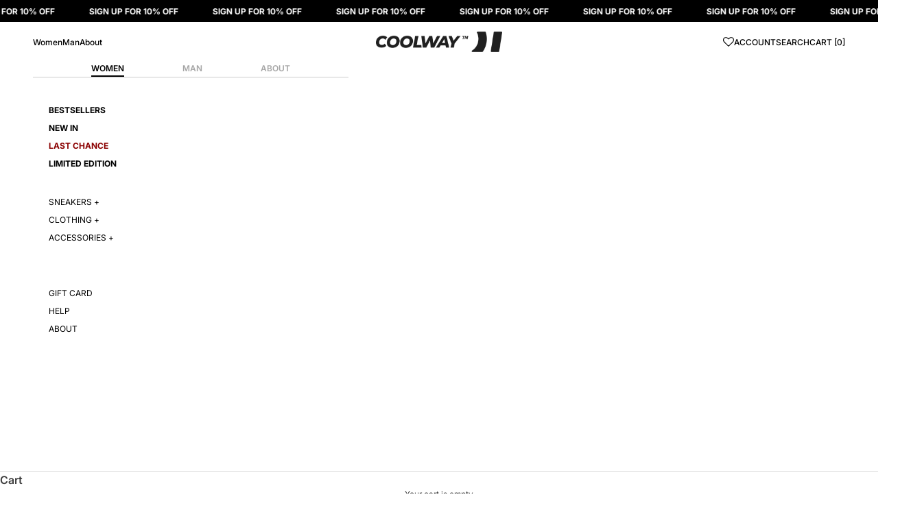

--- FILE ---
content_type: text/css
request_url: https://coolway.com/cdn/shop/t/106/assets/theme.css?v=147616385293590461041764296524
body_size: 35999
content:
/** Shopify CDN: Minification failed

Line 6395:2 Expected identifier but found ":"
Line 8838:33 Expected identifier but found whitespace
Line 8838:35 Unexpected "{"
Line 8838:44 Expected ":"
Line 8838:96 Expected ":"
Line 9550:0 Unexpected "}"
Line 9751:0 Unexpected "}"
Line 10010:3 Unexpected "/"
Line 11201:46 Expected identifier but found "/"

**/
@font-face {
font-family: "bfway";
src: url("/cdn/shop/files/UniversLTStd-XBlackEx.woff2?v=1732534991") format("woff2"),
url("/cdn/shop/files/UniversLTStd-XBlackEx.woff?v=1732534991") format("woff");
font-weight: 950;
font-style: normal;
font-display: swap;
}

:root {
  --font-body-family: 'Inter', sans-serif;
  --font-heading-family: 'Inter', sans-serif;
}

*, :before, :after {
  box-sizing: border-box;
  border-style: solid;
  border-width: 0;
  border-color: rgb(var(--border-color));
  -webkit-font-smoothing: antialiased;
  -moz-osx-font-smoothing: grayscale;
}

html {
  -webkit-text-size-adjust: 100%;
  -moz-tab-size: 4;
  tab-size: 4;
  scroll-padding-top: var(--sticky-area-height);
  line-height: 1.5;
}

body {
  --background: var(--background-primary);
  --text-color: var(--text-primary);
  background: rgb(var(--background));
  color: rgb(var(--text-color));
  font: var(--text-font-style) var(--text-font-weight) var(--text-base) / 1.65 var(--text-font-family);
  letter-spacing: var(--text-letter-spacing);
  margin: 0;
  position: relative;
}

hr {
  height: 0;
  color: inherit;
  border-top-width: 1px;
}

a {
  color: inherit;
  -webkit-text-decoration: inherit;
  text-decoration: inherit;
}

b, strong {
  font-weight: bolder;
}

code, kbd, samp, pre {
  font-family: ui-monospace, SFMono-Regular, Menlo, Monaco, Consolas, Liberation Mono, Courier New, monospace;
  font-size: 1em;
}

table {
  text-indent: 0;
  border-color: inherit;
  border-collapse: collapse;
}

button, input, optgroup, select, textarea {
  font-family: inherit;
  font-size: 100%;
  font-weight: inherit;
  font-style: inherit;
  line-height: inherit;
  text-transform: inherit;
  color: inherit;
  margin: 0;
  padding: 0;
}

input[type="submit"] {
  cursor: pointer;
}

button, select {
  text-transform: none;
}

button, [type="button"], [type="reset"], [type="submit"] {
  -webkit-appearance: button;
  background-color: #0000;
  background-image: none;
}

button, label, summary, [role="button"], [type="checkbox"], [type="radio"] {
  -webkit-tap-highlight-color: transparent;
  touch-action: manipulation;
  cursor: pointer;
}

:-moz-focusring {
  outline: auto;
}

:-moz-ui-invalid {
  box-shadow: none;
}

::-webkit-inner-spin-button, ::-webkit-outer-spin-button {
  height: auto;
}

[type="search"] {
  -webkit-appearance: textfield;
  outline-offset: -2px;
}

::-webkit-search-decoration {
  -webkit-appearance: none;
}

::-webkit-file-upload-button {
  -webkit-appearance: button;
  font: inherit;
}

summary {
  list-style-type: none;
}

summary::-webkit-details-marker {
  display: none;
}

blockquote, dl, dd, h1, h2, h3, h4, h5, h6, hr, figure, p, pre {
  margin: 0;
}

fieldset {
  margin: 0;
  padding: 0;
}

legend {
  padding: 0;
}

ul, ol, menu {
  margin: 0;
  padding: 0;
}

.unstyled-list {
  margin: 0;
  padding: 0;
  list-style: none;
}

textarea {
  resize: vertical;
}

input::placeholder, textarea::placeholder {
  opacity: 1;
  color: rgb(var(--text-color) / .65);
}

:disabled {
  cursor: default !important;
}

img, svg, video, canvas, audio, iframe, embed, object {
  vertical-align: middle;
  display: block;
}

img {
  color: #0000;
  max-width: 100%;
  height: auto;
}

[role="img"] svg {
  display: initial;
}

picture source {
  display: contents;
}

p,
h1,
h2,
h3,
h4,
h5,
h6,
span,
a,
li,
label,
input,
textarea,
button,
select,
option,
strong{
  font-family: 'Inter', sans-serif;
}

video {
  max-width: 100%;
  height: auto;
}

:focus:not(:focus-visible) {
  outline: none;
}

[hidden] {
  display: none !important;
}

height-observer {
  display: block;
}

.accordion {
  box-sizing: content-box;
}

.accordion {
  border-block-width: 1px;
}

.accordion :is(svg) {
  transition: transform .2s;
}

.accordion + .accordion {
  border-block-start-width: 0;
}

.accordion__toggle {
  justify-content: space-between;
  align-items: center;
  column-gap: .625rem;
  padding-block: 1.25rem;
  display: flex;
}

.accordion__content {
  margin-block-start: -.25rem;
  padding-block-end: 1.25rem;
  padding-inline-end: 1.25rem;
}

@media screen and (min-width: 1000px) {
  .accordion__toggle.text-lg {
    padding-block: 1.5rem;
  }

  .accordion--lg .accordion__toggle {
    padding-block: 2rem;
  }

  .accordion--lg .accordion__content {
    margin-block-start: -.5rem;
  }
}

.accordion-group > * + * > .accordion {
  border-block-start-width: 0;
}

.blog-post-card {
  align-content: start;
  gap: 1.25rem;
  display: grid;
}

.blog-post-card__info {
  justify-items: center;
  row-gap: 1rem;
  display: grid;
}

.blog-post-list {
  --blog-post-list-items-per-row: 1;
  --blog-post-list-column-gap: 1.875rem;
  --blog-post-list-row-gap: var(--section-stack-gap);
  --blog-post-list-card-width: calc(100% / var(--blog-post-list-items-per-row)  - var(--blog-post-list-column-gap) * (var(--blog-post-list-items-per-row)  - 1) / var(--blog-post-list-items-per-row));
  grid: auto / repeat(auto-fit, var(--blog-post-list-card-width));
  align-items: start;
  column-gap: var(--blog-post-list-column-gap);
  row-gap: var(--blog-post-list-row-gap);
  display: grid;
}

.featured-blog-post {
  grid-column: 1 / -1;
  display: none;
}

@media screen and (min-width: 700px) {
  .blog-post-list {
    --blog-post-list-items-per-row: 2;
  }
}

@media screen and (max-width: 999px) {
  .blog-post-list--carousel {
    --blog-post-list-card-width: 40vw;
    grid: auto / auto-flow var(--blog-post-list-card-width);
  }
}

@media screen and (max-width: 699px) {
  .blog-post-list--carousel {
    --blog-post-list-card-width: 74vw;
  }
}

@media screen and (min-width: 1000px) {
  .blog-post-list {
    --blog-post-list-items-per-row: 3;
    --blog-post-list-column-gap: 3.75rem;
  }

  .featured-blog-post {
    display: block;
  }

  .featured-blog-post + .blog-post-card {
    display: none;
  }
}

@media screen and (min-width: 1150px) {
  .blog-post-list {
    --blog-post-list-row-gap: 3.75rem;
  }
}

.shopify-challenge__button, .shopify-payment-button__button--unbranded {
  all: revert;
}

.button, .shopify-challenge__button, .shopify-payment-button__button--unbranded {
  --initial-gradient: linear-gradient(rgb(var(--button-background, var(--button-background-primary))), rgb(var(--button-background, var(--button-background-primary))));
  --hover-gradient: linear-gradient(transparent, transparent);
  --initial-background-position: var(--transform-origin-end);
  --hover-background-position: var(--transform-origin-start);
  -webkit-appearance: none;
  appearance: none;
  text-transform: var(--button-text-transform);
  font: var(--button-font);
  letter-spacing: var(--button-letter-spacing);
  text-shadow: none;
  text-align: center;
  cursor: pointer;
  color: rgb(var(--button-text-color, var(--button-text-primary)));
  border: 1px solid rgb(var(--button-outline-color, var(--button-background, var(--button-background-primary))));
  border-radius: 10px;
  background-color: #303030;
  background-image: var(--initial-gradient), var(--hover-gradient);
  background-size: 100% 100%, 0 100%;
  background-position: var(--initial-background-position);
  background-repeat: no-repeat;
  justify-content: center;
  align-items: center;
  column-gap: 1.125rem;
  padding: 1rem 2rem;
  transition: background-size .45s cubic-bezier(.785, .135, .15, .86), background-position .45s step-end, color .45s cubic-bezier(.785, .135, .15, .86), border .45s cubic-bezier(.785, .135, .15, .86);
  display: inline-flex;
  position: relative;
  font-family: 'Inter', sans-serif;
  font-size: 12px;
}

.button--outline {
  --initial-gradient: linear-gradient(transparent, transparent);
  --hover-gradient: linear-gradient(rgb(var(--button-background, var(--button-background-primary))), rgb(var(--button-background, var(--button-background-primary))));
  --initial-background-position: var(--transform-origin-start);
  --hover-background-position: var(--transform-origin-end);
  border-color: rgb(var(--button-outline-color, var(--border-color)));
  color: rgb(var(--button-background, var(--text-color)));
}

.button--subdued.button--outline {
  border-color: rgb(var(--border-color));
  color: rgb(var(--button-background, var(--button-background-primary)) / .65);
}

.button--sm {
  font-size: var(--text-xs);
  padding: .5rem .75rem;
}

@media screen and (pointer: fine) and (prefers-reduced-motion: no-preference) {
  .features--button-transition :is(.button, .shopify-challenge__button, .shopify-payment-button__button--unbranded):not([disabled]):hover {
    border-color: rgb(var(--button-background, var(--button-background-primary)));
    color: rgb(var(--button-background, var(--button-background-primary)));
    background-position: var(--hover-background-position);
    background-size: 0 100%, 100% 100%;
  }

  .features--button-transition .shopify-payment-button__button--unbranded:not([disabled]):hover {
    background-color: #0000;
  }

  .features--button-transition .button--outline:not([disabled]):hover {
    color: rgb(var(--button-text-color, var(--button-text-primary)));
  }
}

.button-group {
  flex-wrap: wrap;
  align-items: center;
  gap: 1rem;
  display: flex;
}

.button-group > * {
  margin: 0 !important;
}

.button-group:has(.link):has(.button) {
  column-gap: 1.5rem;
}

@media screen and (min-width: 700px) {
  .button-group {
    gap: 1.25rem;
  }

  .button-group:has(.link):not(:has(.button)) {
    column-gap: 2rem;
  }

  .button-group--same-width {
    grid-auto-columns: minmax(0, 1fr);
    grid-auto-flow: column;
    display: grid;
  }
}

.shopify-payment-button__button {
  width: 100%;
  min-height: calc(1lh + 1.3rem + 2px);
  vertical-align: top;
}

.shopify-payment-button__button--branded:focus-within {
  outline: 2px solid Highlight;
  outline: 5px auto -webkit-focus-ring-color;
}

.shopify-payment-button__button--branded [role="button"] {
  border-radius: var(--button-border-radius);
  padding: .875rem 1.75rem;
}

.shopify-payment-button__more-options[aria-hidden="true"] {
  display: none;
}

@keyframes animateIconInline {
  0% {
    opacity: 1;
    transform: translateX(0%);
  }

  50% {
    opacity: 0;
    transform: translateX(100%);
  }

  51% {
    opacity: 0;
    transform: translateX(-100%);
  }

  100% {
    opacity: 1;
    transform: translateX(0%);
  }
}

@keyframes animateIconBlock {
  0% {
    opacity: 1;
    transform: translateY(0%);
  }

  50% {
    opacity: 0;
    transform: translateY(100%);
  }

  51% {
    opacity: 0;
    transform: translateY(-100%);
  }

  100% {
    opacity: 1;
    transform: translateY(0%);
  }
}

.circle-button {
  --circle-button-size: 2.75rem;
  --circle-button-background: var(--button-text-primary);
  --circle-button-text-color: var(--button-background-primary);
  width: var(--circle-button-size);
  height: var(--circle-button-size);
  background: rgb(var(--circle-button-background));
  color: rgb(var(--circle-button-text-color));
  border-radius: var(--rounded-full);
  box-shadow: 0 .125rem .625rem rgb(var(--circle-button-text-color) / .15);
  place-items: center;
  display: grid;
}

.circle-button > svg {
  width: .75rem;
}

@media screen and (pointer: fine) and (prefers-reduced-motion: no-preference) {
  .circle-button.hover\:animate-icon-inline:hover svg {
    animation: .35s ease-in-out forwards animateIconInline;
  }

  .circle-button.hover\:animate-icon-block:hover svg {
    animation: .35s ease-in-out forwards animateIconBlock;
  }
}

.circle-button--sm {
  --circle-button-size: 2.25rem;
}

.circle-button--lg, .circle-button--xl {
  --circle-button-size: 3.125rem;
}

:is(.circle-button--lg, .circle-button--xl) > svg {
  width: 1rem;
}

@media screen and (min-width: 700px) {
  .circle-button--xl {
    --circle-button-size: 3.5rem;
  }
}

.content-over-media {
  --content-over-media-gap: 1.25rem;
  --content-over-media-calculated-row-gap: var(--content-over-media-row-gap, var(--content-over-media-gap));
  --content-over-media-calculated-column-gap: var(--content-over-media-column-gap, var(--content-over-media-gap));
  grid-template: [full-start] 0 [content-start] minmax(0, 1fr) [content-end] 0 [full-end] / [full-start] minmax(0, 1fr) [content-start] minmax(0, min(var(--container-max-width), 100% - var(--content-over-media-column-gap, var(--content-over-media-gap, var(--container-gutter))) * 2)) [content-end] minmax(0, 1fr) [full-end];
  row-gap: var(--content-over-media-calculated-row-gap);
  column-gap: var(--content-over-media-calculated-column-gap);
  min-height: var(--content-over-media-height, auto);
  place-items: center;
  display: grid;
  position: relative;
  overflow: hidden;
}

.content-over-media:before {
  content: "";
  background: var(--content-over-media-gradient-overlay, rgb(var(--content-over-media-overlay)));
  border-radius: inherit;
  z-index: 1;
  pointer-events: none;
  position: absolute;
  inset: 0;
}

.content-over-media > picture {
  display: contents;
}

.content-over-media > :is(img, video, iframe, svg, video-media), .content-over-media > picture img {
  height: var(--content-over-media-height, auto);
  min-height: 100%;
  max-height: 100%;
  min-width: 100%;
  overflow-wrap: anywhere;
  object-fit: cover;
  object-position: center;
  border-radius: inherit;
  -webkit-user-select: none;
  user-select: none;
  -webkit-touch-callout: none;
  grid-area: full-start / full-start / full-end / full-end;
}

.content-over-media > :not(img, video, iframe, svg, video-media, picture) {
  max-width: var(--content-over-media-content-max-width, 48rem);
  z-index: 1;
  text-shadow: 0 1px rgb(var(--content-over-media-text-shadow) / 50%);
  grid-area: content-start / content-start / content-end / content-end;
  position: relative;
}

.content-over-media:has( > .prose):not(:has( > .prose .button:last-child)) {
  row-gap: calc(var(--content-over-media-calculated-row-gap)  - .5rem);
}

@supports (row-gap: 1lh) {
  .content-over-media:has( > .prose):not(:has( > .prose .button:last-child)) {
    row-gap: calc(var(--content-over-media-calculated-row-gap)  - .5lh);
  }
}

.content-over-media > video-media:not([autoplay]) ~ * {
  pointer-events: none;
  transition: opacity .2s ease-in-out, visibility .2s ease-in-out;
}

.content-over-media > video-media:not([autoplay])[loaded] ~ * {
  opacity: 0;
  visibility: hidden;
}

.content-over-media:has(video-media:not([autoplay])) .play-button {
  transition: transform .2s ease-in-out;
}

.content-over-media:has(video-media:not([autoplay])):hover .play-button {
  transform: scale(1.1);
}

.shopify-section:first-child [allow-transparent-header] > .content-over-media > :not(img, video, iframe, svg, video-media, picture) {
  padding-block-start: var(--header-height, 0px);
}

.content-over-media--xs {
  --content-over-media-height: clamp(15rem, 65vw, 25rem);
}

.content-over-media--sm {
  --content-over-media-height: clamp(20rem, 85vw, 32rem);
}

.content-over-media--md {
  --content-over-media-height: clamp(25rem, 100vw, 36rem);
}

.content-over-media--lg {
  --content-over-media-height: clamp(30rem, 125vw, 42rem);
}

.content-over-media--fill {
  --content-over-media-height: calc(100vh - var(--sticky-area-height));
}

.shopify-section:first-child .content-over-media--fill {
  --content-over-media-height: calc(100vh - (var(--announcement-bar-height, 0px)  + var(--header-height, 0px)));
}

.shopify-section:first-child:has([allow-transparent-header]) .content-over-media--fill {
  --content-over-media-height: calc(100vh - (var(--announcement-bar-height, 0px)));
}

@supports (height: 100svh) {
  .content-over-media--fill {
    --content-over-media-height: calc(100svh - var(--sticky-area-height));
  }

  .shopify-section:first-child .content-over-media--fill {
    --content-over-media-height: calc(100svh - (var(--announcement-bar-height, 0px)  + var(--header-height, 0px)));
  }

  .shopify-section:first-child:has([allow-transparent-header]) .content-over-media--fill {
    --content-over-media-height: calc(100svh - (var(--announcement-bar-height, 0px)));
  }
}

@media screen and (min-width: 700px) {
  .content-over-media {
    --content-over-media-gap: 2rem;
  }
}

@media screen and (min-width: 1000px) {
  .content-over-media {
    --content-over-media-gap: 3rem;
  }
}

.page-dots {
  --dot-size: .375rem;
  flex-wrap: wrap;
  justify-content: center;
  gap: .5rem 1rem;
  display: flex;
}

.page-dots > * {
  width: var(--dot-size);
  height: var(--dot-size);
  border-radius: var(--rounded-full);
  place-content: center;
  display: grid;
}

.page-dots > *:after {
  content: "";
  border-radius: inherit;
  opacity: .4;
  background: currentColor;
  transition: opacity .25s, background .25s;
  position: absolute;
  inset: 0;
}

.page-dots > *[aria-current="true"]:after {
  opacity: 1;
}

.page-dots--narrow {
  column-gap: .5rem;
}

.page-dots--autoplay > [aria-current="false"]:after, .page-dots--autoplay > [aria-current="true"] .circular-progress {
  transition-delay: .15s;
}

.page-dots--autoplay > [aria-current="true"]:after, .page-dots--autoplay > [aria-current="false"] .circular-progress {
  opacity: 0;
}

.page-dots--autoplay > [aria-current="true"] .circular-progress circle:last-child {
  animation: animateCircularProgress var(--slideshow-progress-duration) linear var(--slideshow-progress-play-state) both;
}

.prev-next-button {
  transition: opacity .15s ease-in-out, transform .15s ease-in-out, visibility .15s ease-in-out;
}

.prev-next-button[disabled] {
  opacity: 0;
  visibility: hidden;
}

@media screen and (pointer: fine) {
  .prev-next-button[is="carousel-prev-button"]:hover svg {
    animation-direction: reverse;
  }
}

@media screen and (pointer: fine) {
  .floating-controls-container {
    padding-inline: 4.625rem;
    display: block;
    position: relative;
  }

  .floating-controls-container > .prev-next-button {
    display: none;
  }

  .floating-controls-container > .is-scrollable ~ .prev-next-button {
    z-index: 1;
    display: grid;
    position: absolute;
    inset-block-start: calc(50% - 1.5625rem);
  }

  .floating-controls-container > .prev-next-button--prev {
    inset-inline-start: var(--floating-controls-inset-inline, 0);
  }

  .floating-controls-container > .prev-next-button--next {
    inset-inline-end: var(--floating-controls-inset-inline, 0);
  }

  .floating-controls-container--inside {
    --floating-controls-inset-inline: 1.5rem;
    padding-inline: 0;
  }

  .floating-controls-container--on-hover > .prev-next-button {
    opacity: 0;
    transform: translateY(-10px);
  }

  .floating-controls-container--on-hover:hover > .prev-next-button:not([disabled]) {
    opacity: 1;
    transform: translateY(0);
  }
}

@media not screen and (pointer: fine) {
  .floating-controls-container > .prev-next-button {
    display: none;
  }
}

:where(x-drawer, x-modal, x-popover):not(:defined) {
  display: none;
}

:where(.modal, .drawer, .popover, .header-search) {
  z-index: 999;
  display: none;
  position: relative;
}

:where(.modal, .drawer, .popover, .header-search)::part(overlay) {
  display: flex!important;
  min-height: 100vh;
  background: rgb(var(--page-overlay));
  position: fixed;
  inset: 0;
}

:where(.modal, .drawer, .popover, .header-search)::part(close-button) {
  color: currentColor;
  cursor: pointer;
  background: none;
  border: none;
  place-items: center;
  padding: 0;
  display: grid;
}

:where(.modal, .drawer, .popover, .header-search)::part(close-button) > svg {
  display: block;
}

@media screen and (pointer: fine) {
  :where(.modal, .drawer, .popover, .header-search)::part(close-button) {
    opacity: .6;
    transition: all .2s ease-in;
  }

  :where(.modal, .drawer, .popover, .header-search)::part(close-button):hover {
    opacity: 1;
  }
}

:where(.modal, .drawer, .popover, .header-search)::part(tap-area) {
  position: relative;
}

:where(.modal, .drawer, .popover, .header-search)::part(tap-area):before {
  content: "";
  position: absolute;
  inset: -.65rem;
}

.modal {
  --background: var(--modal-background);
  --text-color: var(--modal-text);
  --border-color: var(--modal-border-color);
  --distance-to-bleed: var(--modal-body-padding-inline);
  --modal-header-padding-block: .875rem;
  --modal-header-padding-inline: 1.25rem;
  --modal-body-padding-block: 1.25rem;
  --modal-body-padding-inline: 1.25rem;
  --modal-body-max-width: 30rem;
}

.modal::part(base) {
  height: 100%;
  width: 100%;
  place-items: end center;
  display: grid;
  position: fixed;
  inset: 0;
}

.modal::part(content) {
  width: 100%;
  max-width: var(--modal-body-max-width);
  max-height: 75vh;
  background: rgb(var(--background));
  color: rgb(var(--text-color));
  isolation: isolate;
  overflow: auto;
}

@supports (height: 100dvh) {
  .modal::part(content) {
    max-height: 85dvh;
  }
}

.modal::part(header) {
  background: inherit;
  border-block-end: 1px solid rgb(var(--border-color));
  text-align: center;
  z-index: 2;
  align-items: center;
  padding-block-start: var(--modal-header-padding-block);
  padding-block-end: var(--modal-header-padding-block);
  padding-inline-start: var(--modal-header-padding-inline);
  padding-inline-end: var(--modal-header-padding-inline);
  display: grid;
  position: sticky;
  inset-block-start: 0;
}

.modal::part(close-button) {
  position: absolute;
  inset-inline-end: var(--modal-header-padding-inline);
}

.modal::part(body) {
  padding-block-start: var(--modal-body-padding-block);
  padding-block-end: var(--modal-body-padding-block);
  padding-inline-start: var(--modal-body-padding-inline);
  padding-inline-end: var(--modal-body-padding-inline);
}

@media screen and (min-width: 700px) {
  .modal {
    --modal-header-padding-block: 1.125rem;
    --modal-header-padding-inline: 2rem;
    --modal-body-padding-block: 2rem;
    --modal-body-padding-inline: 2rem;
  }

  .modal::part(base) {
    place-items: center;
  }

  .modal--lg {
    --modal-body-max-width: 45rem;
  }
}

.drawer {
  --background: var(--modal-background);
  --text-color: var(--modal-text);
  --border-color: var(--modal-border-color);
  --distance-to-bleed: var(--drawer-body-padding-inline);
  --drawer-header-padding-block: 1rem;
  --drawer-header-padding-inline: 1.25rem;
  --drawer-body-padding-block: 1.25rem;
  --drawer-body-padding-inline: 1.25rem;
  --drawer-footer-padding-block: 1rem;
  --drawer-footer-padding-inline: 1.25rem;
  --drawer-max-width: min(92vw, 28.125rem);
}

.drawer::part(base) {
  height: 100%;
  width: 100%;
  position: fixed;
  inset: 0;
}

.drawer::part(content) {
  height: 100%;
  width: 100%;
  max-width: var(--drawer-max-width);
  background: rgb(var(--background));
  color: rgb(var(--text-color));
  grid-auto-rows: auto minmax(0, 1fr) auto;
  align-content: start;
  display: grid;
  position: relative;

}

.drawer::part(header) {
  min-height: min(var(--header-height), 5rem);
  border-block-end: 1px solid rgb(var(--border-color));
  box-sizing: border-box;
  justify-content: space-between;
  align-items: center;
  column-gap: 1rem;
  padding-block-start: var(--drawer-header-padding-block);
  padding-block-end: var(--drawer-header-padding-block);
  padding-inline-start: var(--drawer-header-padding-inline);
  padding-inline-end: var(--drawer-header-padding-inline);
  display: flex;
}

.drawer::part(body) {
  overscroll-behavior-y: contain;
  grid-template-columns: minmax(0, 1fr);
  align-content: start;
  padding-block-start: var(--drawer-body-padding-block);
  padding-block-end: var(--drawer-body-padding-block);
  padding-inline-start: var(--drawer-body-padding-inline);
  padding-inline-end: var(--drawer-body-padding-inline);
  display: grid;
  /* overflow-x: hidden;
  overflow-y: auto; */
}

.drawer::part(footer) {
  background: rgb(var(--background));
  padding-block-start: var(--drawer-footer-padding-block);
  padding-block-end: var(--drawer-footer-padding-block);
  padding-inline-start: var(--drawer-footer-padding-inline);
  padding-inline-end: var(--drawer-footer-padding-inline);
}

.drawer--sm {
  --drawer-max-width: min(92vw, 25rem);
}

.drawer--center-body::part(body) {
  align-self: center;
}

@media screen and (min-width: 1000px) {
  .drawer {
    --drawer-header-padding-block: 1.125rem;
    --drawer-header-padding-inline: 2rem;
    --drawer-body-padding-block: 2rem;
    --drawer-body-padding-inline: 2rem;
    --drawer-footer-padding-block: 2rem;
    --drawer-footer-padding-inline: 2rem;
  }
}

.popover {
  --background: var(--popover-background);
  --text-color: var(--popover-text);
  --border-color: var(--popover-border-color);
  --distance-to-bleed: var(--popover-body-padding-inline);
  --popover-header-padding-block: .875rem;
  --popover-header-padding-inline: 1.25rem;
  --popover-body-padding-block: 1.25rem;
  --popover-body-padding-inline: 1.25rem;
  --distance-to-bleed: var(--popover-body-padding-inline);
}

.popover::part(content) {
  width: 100%;
  max-height: 75vh;
  background: rgb(var(--background));
  color: rgb(var(--text-color));
  isolation: isolate;
  overflow: auto;
}

@supports (height: 100dvh) {
  .popover::part(content) {
    max-height: 85dvh;
  }
}

.popover::part(header) {
  background: inherit;
  border-block-end: 1px solid rgb(var(--border-color));
  text-align: center;
  z-index: 2;
  align-items: center;
  padding-block-start: var(--popover-header-padding-block);
  padding-block-end: var(--popover-header-padding-block);
  padding-inline-start: var(--popover-header-padding-inline);
  padding-inline-end: var(--popover-header-padding-inline);
  display: grid;
  position: sticky;
  inset-block-start: 0;
}

.popover::part(close-button) {
  position: absolute;
  inset-inline-end: var(--popover-header-padding-inline);
}

.popover::part(body) {
  padding-block-start: var(--popover-body-padding-block);
  padding-block-end: var(--popover-body-padding-block);
  padding-inline-start: var(--popover-body-padding-inline);
  padding-inline-end: var(--popover-body-padding-inline);
}

.popover__value-list {
  text-align: center;
  justify-items: center;
  gap: .75rem;
  display: grid;
}

.popover__value-list > * {
  text-align: inherit;
  width: 100%;
  color: rgb(var(--text-color) / .65);
  transition: color .2s ease-in-out;
}

.popover__value-list > *[aria-selected="true"], .popover__value-list > *:hover {
  color: rgb(var(--text-color));
}

@media screen and (max-width: 999px) {
  .popover::part(base) {
    height: 100%;
    width: 100%;
    place-items: end center;
    display: grid;
    position: fixed;
    inset: 0;
  }
}

@media screen and (min-width: 1000px) {
  .popover {
    --popover-block-offset: .75rem;
    position: absolute;
  }

  .popover::part(content) {
    width: max-content;
    max-width: 18.75rem;
    max-height: min(60vh, 25rem);
    border: 1px solid rgb(var(--border-color));
    box-shadow: 2px 2px 6px rgb(var(--text-color) / .05);
  }

  .popover::part(overlay), .popover::part(header) {
    display: none;
  }

  .popover__value-list {
    text-align: start;
    justify-items: start;
  }

  .popover:has(.popover__value-list)::part(body) {
    padding-inline-end: 2.5rem;
  }

  .popover--top-start {
    inset-block-end: calc(100% + var(--popover-block-offset));
    inset-inline-start: 0;
  }

  .popover--top-end {
    inset-block-end: calc(100% + var(--popover-block-offset));
    inset-inline-end: 0;
  }

  .popover--bottom-start {
    inset-block-start: calc(100% + var(--popover-block-offset));
    inset-inline-start: 0;
  }

  .popover--bottom-end {
    inset-block-start: calc(100% + var(--popover-block-offset));
    inset-inline-end: 0;
  }
}

.pop-in {
  z-index: 10;
  padding: 2rem;
  display: none;
  position: fixed;
  inset-block-end: 1rem;
  inset-inline: 1rem;
}

.pop-in__close-button {
  inset-block-start: 1.25rem;
  inset-inline-end: 1.25rem;
  position: absolute !important;
}

@media screen and (min-width: 700px) {
  .pop-in {
    inset-block-end: 2rem;
    inset-inline: 2rem;
  }
}

.banner {
  font-size: var(--text-base);
  color: rgb(var(--banner-color));
  background: rgb(var(--banner-background));
  text-shadow: none;
  padding: .625rem 1.25rem;
}

.banner:has(.banner__text-with-button) {
  padding-block: 1.25rem;
}

.banner--error {
  --banner-background: var(--error-background);
  --banner-color: var(--error-text);
  --button-background: var(--error-text);
  --button-text-color: var(--error-background);
}

.banner--success {
  --banner-background: var(--success-background);
  --banner-color: var(--success-text);
  --button-background: var(--success-text);
  --button-text-color: var(--success-background);
}

.banner--warning {
  --banner-background: var(--warning-background);
  --banner-color: var(--warning-text);
  --button-background: var(--warning-text);
  --button-text-color: var(--warning-background);
}

.banner__text-with-button {
  flex-wrap: wrap;
  justify-content: space-between;
  align-items: center;
  gap: .8rem 1.5rem;
  display: flex;
}

.form {
  align-content: start;
  row-gap: var(--form-gap);
  display: grid;
}

.form-row {
  gap: var(--fieldset-gap);
  flex-wrap: wrap;
  display: flex;
}

.form-row > .form-control {
  flex: 1 0 var(--fieldset-row-control-width, 14rem);
}

.form-row > button {
  flex-grow: 1;
}

.fieldset {
  gap: var(--fieldset-gap);
  display: grid;
}

.fieldset-row {
  gap: inherit;
  grid-template-columns: repeat(auto-fit, minmax(12rem, 1fr));
  display: grid;
}

.form-control {
  gap: var(--form-control-gap);
  display: grid;
  position: relative;
}

.form-control > label {
  justify-self: start;
}

.form-control__max-characters-count {
  margin-block-start: -.375rem;
}

.checkbox-control {
  align-items: flex-start;
  column-gap: var(--checkbox-control-gap);
  text-align: start;
  display: flex;
  position: relative;
}

.input, .textarea, .select {
  width: 100%;
  -webkit-appearance: none;
  appearance: none;
  padding: var(--input-padding-block) var(--input-padding-inline);
  border-radius: var(--input-border-radius);
  background: rgb(var(--input-background, transparent));
  color: rgb(var(--input-text-color, var(--text-color)));
  text-align: start;
  border-width: 1px;
  transition: border-color .1s ease-in-out;
}

:is(.input, .textarea, .select)::placeholder {
  color: rgb(var(--input-text-color, var(--text-color)) / .6);
}

.input:focus, .textarea:focus, .select:focus-visible {
  border-color: currentColor;
  outline: none;
}

.select {
  box-shadow: 0 1px 3px rgb(var(--text-color) / .08);
}

.select:required:invalid {
  color: rgb(var(--input-text-color, var(--text-color)) / .6);
}

.select ~ svg, .select > svg {
  transition: transform .2s;
  position: absolute;
  inset-block-start: calc(50% - 3.5px);
  inset-inline-end: calc(var(--input-padding-inline)  + 1px);
}

.select[aria-expanded="true"] > svg {
  transform: rotateZ(180deg);
}

.form-control:has(.select):before {
  content: "";
  width: calc(var(--input-padding-inline) * 2 + 35px);
  height: calc(100% - 2px);
  background-image: linear-gradient(to var(--transform-origin-start), rgb(var(--background)) calc(var(--input-padding-inline)  + 20px), rgb(var(--background) / 0));
  pointer-events: none;
  position: absolute;
  inset-block-start: 1px;
  inset-inline-end: 1px;
}

.form-control:has(.select):not(:lang(ae), :lang(ar), :lang(arc), :lang(bcc), :lang(bqi), :lang(ckb), :lang(dv), :lang(fa), :lang(glk), :lang(he), :lang(ku), :lang(mzn), :lang(nqo), :lang(pnb), :lang(ps), :lang(sd), :lang(ug), :lang(ur), :lang(yi)):before {
  border-top-right-radius: var(--input-border-radius);
  border-bottom-right-radius: var(--input-border-radius);
}

.form-control:has(.select):is(:lang(ae), :lang(ar), :lang(arc), :lang(bcc), :lang(bqi), :lang(ckb), :lang(dv), :lang(fa), :lang(glk), :lang(he), :lang(ku), :lang(mzn), :lang(nqo), :lang(pnb), :lang(ps), :lang(sd), :lang(ug), :lang(ur), :lang(yi)):before {
  border-top-left-radius: var(--input-border-radius);
  border-bottom-left-radius: var(--input-border-radius);
}

.floating-label {
  z-index: 1;
  background: rgb(var(--background));
  color: rgb(var(--input-text-color, var(--text-color)) / .6);
  opacity: 0;
  pointer-events: none;
  padding: 0 .25rem;
  transition: opacity .2s ease-in-out, transform .2s ease-in-out;
  position: absolute;
  inset-block-start: calc(-1 * var(--input-padding-block)  + 1px);
  inset-inline-start: calc(var(--input-padding-inline)  - .25rem + 1px);
  transform: translateY(3px);
}

:-webkit-autofill ~ .floating-label {
  color: #000;
}

:is(.input, .textarea):not(:placeholder-shown) ~ .floating-label, :is(.input, .textarea, .select):-webkit-autofill ~ .floating-label, .select:valid ~ .floating-label {
  opacity: 1;
  transform: translateY(0);
}

.input-suffix {
  transition: opacity .2s ease-in-out, visibility .2s ease-in-out;
  position: absolute;
  inset-block-start: var(--input-padding-block);
  inset-inline-end: var(--input-padding-inline);
}

.form-control:has(:focus-within) + .input-suffix.hide-on-focus {
  opacity: 0;
  visibility: hidden;
}

.checkbox {
  --checkbox-baseline-distance: calc(1em * 1.6);
  --checkbox-offset: calc((var(--checkbox-baseline-distance)  - var(--checkbox-size)) / 2);
  -webkit-appearance: none;
  appearance: none;
  width: var(--checkbox-size);
  height: var(--checkbox-size);
  border-width: 1px;
  border-color: rgb(var(--text-color) / .8);
  background: var(--checkmark-svg-url) no-repeat center / 0;
  border-radius: 2px;
  flex-shrink: 0;
  transition: background-color .2s ease-in-out, border-color .2s ease-in-out;
  position: relative;
  inset-block-start: var(--checkbox-offset);
}

@supports (width: 1lh) {
  .checkbox {
    inset-block-start: calc(.5lh - var(--checkbox-size) / 2);
  }
}

.checkbox:checked {
  background-color: rgb(var(--accent));
  border-color: rgb(var(--accent));
  background-size: 10px 8px;
}

.checkbox:checked ~ label {
  opacity: 1;
}

.checkbox:disabled, .checkbox:disabled ~ label {
  opacity: .5;
  cursor: default;
}

.checkbox:not(:disabled, :checked) ~ label {
  opacity: .7;
}

.checkbox ~ label {
  transition: all .2s ease-in-out;
}

.dot-checkbox {
  -webkit-appearance: none;
  appearance: none;
  width: 6px;
  height: 6px;
  background: rgb(var(--text-color));
  opacity: 0;
  pointer-events: none;
  border-radius: 100%;
  transition: opacity .2s;
  display: block;
  position: absolute;
  inset-block-start: calc(.5em + 1.5px);
}

.dot-checkbox ~ label {
  opacity: .65;
  transition: opacity .2s, transform .2s;
  position: relative;
}

.dot-checkbox ~ label:hover {
  opacity: 1;
}

.dot-checkbox:checked {
  opacity: 1;
}

.dot-checkbox:checked ~ label {
  opacity: 1;
  transform: translateX(1.125rem);
}

.switch {
  --switch-height: 1rem;
  --switch-width: 2.25rem;
  --switch-padding: .1875rem;
  --switch-toggle-size: .625rem;
  -webkit-appearance: none;
  appearance: none;
  height: var(--switch-height);
  width: var(--switch-width);
  padding: var(--switch-padding);
  border-radius: var(--rounded-full);
  background: rgb(var(--text-color) / .1);
  align-self: center;
  transition: background .2s ease-in-out;
  display: grid;
}

.switch:after {
  content: "";
  width: var(--switch-toggle-size);
  height: var(--switch-toggle-size);
  background: rgb(var(--background-secondary));
  border-radius: var(--rounded-full);
  transition: transform .2s ease-in-out;
  box-shadow: 0 1px 1px #0003;
}

.switch:checked {
  background: rgb(var(--accent));
}

.switch:checked:after {
  transform: translateX(calc(var(--transform-logical-flip) * (var(--switch-width)  - var(--switch-toggle-size)  - var(--switch-padding) * 2)));
}

.shopify-section {
  --section-vertical-spacing: var(--section-with-border-vertical-spacing);
  --section-vertical-spacing-tight: var(--section-with-border-vertical-spacing-tight);
}

.shopify-section:has(.bordered-section) {
  --section-vertical-spacing: var(--section-without-border-vertical-spacing);
  --section-vertical-spacing-tight: var(--section-without-border-vertical-spacing-tight);
}

.shopify-section:not(:first-child):has(.bordered-section) {
  border-block-start-width: 1px;
}

.shopify-section:not(:has(.section-spacing)) + .shopify-section {
  border-block-start-width: 0;
}

@supports not selector(:has(p)) {
  .shopify-section--has-fallback-bordered {
    --section-vertical-spacing: var(--section-without-border-vertical-spacing);
    --section-vertical-spacing-tight: var(--section-without-border-vertical-spacing-tight);
  }

  .shopify-section--has-fallback-bordered:not(:first-child) {
    border-block-start-width: 1px;
  }
}

.container {
  --distance-to-bleed: max(var(--container-gutter), 50% - var(--container-max-width) / 2);
  margin-inline-start: max(var(--container-gutter), 50% - var(--container-max-width) / 2);
  margin-inline-end: max(var(--container-gutter), 50% - var(--container-max-width) / 2);
}

.container--xxs {
  --container-max-width: var(--container-xxs-max-width);
}

.container--xs {
  --container-max-width: var(--container-xs-max-width);
}

.container--sm {
  --container-max-width: var(--container-sm-max-width);
}

.container--md {
  --container-max-width: var(--container-md-max-width);
}

.container--lg {
  --container-max-width: var(--container-lg-max-width);
}

.container--xl {
  --container-max-width: var(--container-xl-max-width);
}

.section-spacing:not(.section-spacing--padded) {
  margin-block-start: calc(var(--section-vertical-spacing-override, var(--section-vertical-spacing)) + var(--section-vertical-spacing-block-start-compensation, 0px));
    margin-block-end: var(--section-vertical-spacing-override, var(--section-vertical-spacing));
}

.shopify-section:has(.section-spacing:not(.section-spacing--padded)) {
  scroll-margin-block-start: var(--sticky-area-height);
}

.section-spacing--tight {
  --section-vertical-spacing: var(--section-vertical-spacing-tight);
  --section-stack-gap: var(--section-stack-gap-tight);
}

.section-spacing--padded {
  padding-block-start: calc(var(--section-vertical-spacing-override, var(--section-vertical-spacing))  + var(--section-vertical-spacing-block-start-compensation, 0px));
  padding-block-end: var(--section-vertical-spacing-override, var(--section-vertical-spacing));
}

.shopify-section:empty {
  display: none;
}

.section-stack {
  gap: var(--section-stack-gap);
  grid-auto-columns: minmax(0, 1fr);
  display: grid;
}

.section-header {
  max-width: min(var(--container-xs-max-width), 100%);
  margin-inline-start: var(--container-gutter);
  margin-inline-end: var(--container-gutter);
}

.container .section-header {
  margin-inline: 0;
}

.v-stack {
  grid-template-columns: minmax(0, 1fr);
  align-content: start;
  display: grid;
}

.h-stack {
  align-items: center;
  display: flex;
}

.bleed, .full-bleed {
  margin-inline-start: calc(-1 * var(--distance-to-bleed));
  margin-inline-end: calc(-1 * var(--distance-to-bleed));
}

.bleed {
  scroll-padding-inline: var(--distance-to-bleed);
  padding-inline-start: var(--distance-to-bleed);
  padding-inline-end: var(--distance-to-bleed);
}

@media screen and (min-width: 700px) {
  .sm\:unbleed {
    margin-inline: 0;
    padding-inline: 0;
    scroll-padding-inline: 0;
  }
}

@media screen and (min-width: 1000px) {
  .md\:unbleed {
    margin-inline: 0;
    padding-inline: 0;
    scroll-padding-inline: 0;
  }
}

@media screen and (min-width: 1150px) {
  .lg\:unbleed {
    margin-inline: 0;
    padding-inline: 0;
    scroll-padding-inline: 0;
  }
}

.empty-state {
  text-align: center;
  place-content: center;
  margin-block: 6.25rem;
  display: grid;
}

@media screen and (min-width: 1000px) {
  .empty-state {
    margin-block: 12.5rem;
  }
}

@media screen and (min-width: 1400px) {
  .empty-state {
    margin-block: 15.625rem;
  }
}

.shopify-section--announcement-bar, .shopify-section--header {
  transform: translateY(calc(((var(--announcement-bar-height, 0px)  + var(--header-height, 0px)) * -1) * var(--hide-header-group, 0)));
  transition: transform .25s ease-in-out;
}

video-media, model-media {
  border-radius: inherit;
  aspect-ratio: var(--aspect-ratio, var(--default-aspect-ratio));
  width: 100%;
  display: block;
  position: relative;
  container: media / inline-size;
}

@supports not (aspect-ratio: 1) {
  :is(video-media, model-media):before {
    content: "";
    padding-block-end: calc(100% / (var(--aspect-ratio, var(--default-aspect-ratio))));
    display: block;
  }

  :is(video-media, model-media) > * {
    height: 100%;
    top: 0;
    left: 0;
    position: absolute !important;
  }
}

@container media (width >= 32rem) {
  :is(video-media, model-media)::part(play-button) {
    width: 4rem;
    height: 4rem;
  }
}

video-media {
  --default-aspect-ratio: 16 / 9;
}

video-media[host] {
  align-items: center;
  display: grid;
}

video-media[show-play-button]:not([loaded]), video-media:not([autoplay]) {
  cursor: pointer;
}

video-media > :is(video, iframe, img) {
  width: 100%;
  height: 100%;
  border-radius: inherit;
  transition: opacity .2s ease-in-out;
}

video-media > video[controls] {
  pointer-events: auto;
}

video-media > :-webkit-any(video:not(:-webkit-full-screen), img) {
  object-fit: cover;
  object-position: center;
  margin: 0 !important;
}

video-media > :is(video:not(:fullscreen), img) {
  object-fit: cover;
  object-position: center;
  margin: 0 !important;
}

video-media > :is(iframe, img) {
  position: absolute;
  inset: 0;
}

video-media:not([loaded]) > :is(video, iframe), video-media[loaded] > img, video-media[loaded]::part(play-button) {
  opacity: 0;
  pointer-events: none;
}

video-media[suspended] ~ * {
  pointer-events: none;
}

video-media::part(play-button) {
  z-index: 1;
  will-change: scale;
  transition: scale .2s ease-in-out, opacity .2s ease-in-out;
  position: absolute;
  top: 50%;
  left: 50%;
  translate: -50% -50%;
}

video-media:hover::part(play-button) {
  scale: 1.1;
}

model-media {
  --default-aspect-ratio: 1;
}

model-media model-viewer, model-media .shopify-model-viewer-ui {
  width: 100%;
  height: 100%;
  vertical-align: top;
}

@media screen and (max-width: 699px) {
  .order-summary__header, .order-summary__body td:nth-child(n+2), .order-summary__footer td:first-child {
    display: none;
  }

  .order-summary__body td {
    border-width: 0;
  }

  .order-summary__body tr:last-child td {
    border-block-end-width: 1px;
  }

  .order-summary__body tr:first-child td {
    padding-block-start: 0;
  }

  .order-summary__body tr:last-child td {
    padding-block-end: calc(var(--table-cell-padding-block) * 2);
  }
}

.line-item {
  --line-item-media-width: 4.375rem;
  align-items: center;
  column-gap: 1.5rem;
  display: flex;
}

.line-item__media {
  width: var(--line-item-media-width);
  flex-shrink: 0;
}

@media screen and (min-width: 700px) {
  .line-item {
    --line-item-media-width: 7.5rem;
  }
}

.discount-badge {
  background: rgb(var(--on-sale-badge-background));
  color: rgb(var(--on-sale-badge-text));
  align-items: center;
  column-gap: .5rem;
  padding: .125rem .5rem;
  display: flex;
}

.shipping-estimator__form {
  gap: var(--fieldset-gap);
  display: grid;
}

@media screen and (min-width: 700px) {
  .shipping-estimator__form {
    flex-wrap: wrap;
    display: flex;
  }

  .shipping-estimator__form .select {
    max-width: 15rem;
  }
}

.pagination {
  border-block-end-width: 1px;
  grid-auto-rows: minmax(0, 2.8125rem);
  grid-auto-columns: minmax(0, 2.625rem);
  grid-auto-flow: column;
  justify-self: center;
  display: inline-grid;
}

.pagination__link {
  place-content: center;
  display: grid;
  position: relative;
}

.pagination__link[aria-current="page"] {
  box-shadow: 0 1px, inset 0 -2px;
}

@media screen and (min-width: 700px) {
  .pagination {
    grid-auto-columns: minmax(0, 3.75rem);
  }
}

.pswp {
  --pswp-bg: var(--background-primary);
  --pswp-root-z-index: 100000;
  width: 100%;
  height: 100%;
  z-index: var(--pswp-root-z-index);
  touch-action: none;
  opacity: .003;
  contain: layout style size;
  -webkit-tap-highlight-color: #0000;
  outline: 0;
  display: none;
  position: fixed;
  top: 0;
  left: 0;
}

.pswp:focus {
  outline: 0;
}

.pswp--open {
  display: block;
}

.pswp img {
  max-width: none;
}

.pswp, .pswp__bg {
  will-change: opacity;
  transform: translateZ(0);
}

.pswp__bg {
  opacity: .005;
  background: rgb(var(--pswp-bg));
}

.pswp, .pswp__scroll-wrap {
  overflow: hidden;
}

.pswp__scroll-wrap, .pswp__bg, .pswp__container, .pswp__item, .pswp__img, .pswp__zoom-wrap {
  width: 100%;
  height: 100%;
  position: absolute;
  top: 0;
  left: 0;
}

.pswp__img, .pswp__zoom-wrap {
  width: auto;
  height: auto;
}

.pswp--click-to-zoom.pswp--zoom-allowed .pswp__img {
  cursor: zoom-in;
}

.pswp--click-to-zoom.pswp--zoomed-in .pswp__img {
  cursor: grab;
}

.pswp--click-to-zoom.pswp--zoomed-in .pswp__img:active {
  cursor: grabbing;
}

.pswp--no-mouse-drag.pswp--zoomed-in .pswp__img, .pswp--no-mouse-drag.pswp--zoomed-in .pswp__img:active, .pswp__img {
  cursor: zoom-out;
}

.pswp__container, .pswp__img, .pswp__button, .pswp__counter {
  -webkit-user-select: none;
  user-select: none;
}

.pswp__item {
  z-index: 1;
  overflow: hidden;
}

.pswp__hidden {
  display: none !important;
}

.pswp .pswp__hide-on-close {
  opacity: .005;
  will-change: opacity;
  z-index: 10;
  pointer-events: none;
  transition: opacity .3s cubic-bezier(.4, 0, .22, 1), transform .3s cubic-bezier(.4, 0, .22, 1);
  transform: translateY(15px);
}

.pswp--ui-visible .pswp__hide-on-close {
  opacity: 1;
  pointer-events: auto;
  transition-delay: .3s;
  transform: translateY(0);
}

.pswp__top-bar {
  width: 100%;
  z-index: 10;
  flex-direction: row;
  justify-content: center;
  align-items: center;
  column-gap: .75rem;
  display: flex;
  position: absolute;
  bottom: 2.5rem;
  left: 0;
  pointer-events: none !important;
}

.pswp__top-bar > .circle-button {
  pointer-events: auto;
  transition: transform .2s ease-in-out;
}

@media screen and (pointer: fine) {
  .pswp__top-bar > .circle-button:hover {
    transform: scale(1.1);
  }
}

.pswp__preloader {
  display: none;
}

@media screen and (min-width: 700px) {
  .pswp__top-bar {
    column-gap: 1.125rem;
  }
}

.range {
  -webkit-appearance: none;
  appearance: none;
  width: 100%;
  background: none;
}

.range::-webkit-slider-thumb {
  -webkit-appearance: none;
}

.range::-webkit-slider-thumb {
  height: .625rem;
  width: .625rem;
  background: rgb(var(--text-color));
  cursor: pointer;
  z-index: 1;
  box-shadow: none;
  border-radius: 100%;
  margin-block-start: -.25rem;
  position: relative;
}

.range::-webkit-slider-runnable-track {
  width: 100%;
  height: 2px;
  cursor: pointer;
  background: rgb(var(--text-color) / .12);
  border: none;
  border-radius: 2px;
}

.range::-moz-range-thumb {
  height: .625rem;
  width: .625rem;
  background: rgb(var(--text-color));
  cursor: pointer;
  border: none;
  border-radius: 100%;
}

.range::-moz-range-progress, .range::-moz-range-track {
  width: 100%;
  height: 2px;
  cursor: pointer;
  border: none;
  border-radius: 2px;
}

.range::-moz-range-progress {
  background-color: rgba(var(--text-color));
}

.range::-moz-range-track {
  background-color: rgb(var(--border-color));
}

@media not screen and (pointer: fine) {
  .range::-webkit-slider-thumb {
    height: 1rem;
    width: 1rem;
    margin-block-start: -.4375rem;
  }

  .range::-moz-range-thumb {
    height: 1rem;
    width: 1rem;
  }
}

.range-group {
  height: 2px;
  background: linear-gradient(to var(--transform-origin-end), rgb(var(--text-color) / .12) var(--range-min), rgb(var(--text-color)) var(--range-min), rgb(var(--text-color)) var(--range-max), rgb(var(--text-color) / .12) var(--range-max));
  border-radius: 2px;
}

.range-group .range {
  pointer-events: none;
  height: 2px;
  vertical-align: top;
}

.range-group .range::-webkit-slider-runnable-track {
  background: none;
}

.range-group .range::-webkit-slider-thumb {
  pointer-events: auto;
}

.range-group .range::-moz-range-progress, .range-group .range::-moz-range-track {
  background: none;
}

.range-group .range::-moz-range-thumb {
  pointer-events: auto;
}

.range-group .range:last-child {
  position: absolute;
  inset-block-start: 0;
  inset-inline-start: 0;
}

.input-group {
  align-items: center;
  column-gap: .75rem;
  display: flex;
}

.input-prefix {
  min-width: 0;
  border-radius: min(.625rem, var(--button-border-radius));
  border: 1px solid rgb(var(--text-color) / .12);
  flex: 1 0 0;
  justify-content: space-between;
  align-items: center;
  padding: .4375rem;
  display: flex;
}

.input-prefix:focus-within {
  border-color: rgb(var(--text-color));
  box-shadow: inset 0 0 0 1px rgb(var(--text-color));
}

.input-prefix > .field {
  -webkit-appearance: textfield;
  appearance: textfield;
  min-width: 0;
  width: 100%;
  text-align: end;
  background: none;
  border: none;
  margin-inline-start: .625rem;
  padding: 0;
}

.input-prefix > .field:focus {
  outline: none;
}

.input-prefix > .field::-webkit-outer-spin-button, .input-prefix > .field::-webkit-inner-spin-button {
  -webkit-appearance: none;
  appearance: none;
  margin: 0;
}

.price-range {
  padding-block-start: .25rem;
  display: block;
}

.price-range > .range-group {
  margin-block-end: 1.125rem;
  position: relative;
}

@media not screen and (pointer: fine) {
  .price-range {
    padding-block-start: .625rem;
  }
}

.product-card {
  scroll-snap-align: start;
  grid-template-columns: minmax(0, 1fr);
  align-content: start;
  gap: 1.25rem;
  display: grid;
  position: relative;
}

.product-card__figure {
  position: relative;
}

.product-card__figure > .badge-list {
  z-index: 1;
  position: absolute;
  inset-block-start: .25rem;
  inset-inline-start: .25rem;
}

.product-card__media {
  isolation: isolate;
  display: block;
}

.product-card__image {
  object-fit: contain;
  object-position: center;
  margin-inline: auto;
  transition: opacity .1s ease-in-out;
}

.product-card__image--secondary {
  width: 100%;
  height: 100%;
  display: none;
  position: absolute;
  inset-block-start: 0;
  inset-inline-start: 0;
}

.product-card__quick-add-button {
  /* background: rgb(var(--background-secondary)); */
  color: rgb(var(--text-color));
  z-index: 1;
  padding: .625rem;
  position: absolute;
  inset-block-end: .5rem;
  inset-inline-end: .5rem;
}

@media screen and (pointer: fine) {
  .product-card__quick-add-button {
    opacity: 0;
    transition: opacity .2s ease-in-out, transform .2s ease-in-out;
    transform: translateY(5px);
  }

  .product-card__quick-add-button :is(svg) {
    transition: transform .2s ease-in-out;
  }

  .product-card__quick-add-button:hover svg {
    transform: rotateZ(90deg);
  }

  .product-card:hover .product-card__quick-add-button {
    opacity: 1;
    transform: translateY(0);
  }
}

.product-card__info {
  text-align: center;
  align-content: start;
  justify-items: flex-start;
  gap: .75rem;
  display: grid;
}

.product-card__info :is(.price-list, .rating-badge) {
  justify-content: flex-start;
}

.product-card__info .color-swatch {
  --swatch-size: 1.375rem;
}

@media screen and (pointer: fine) {
  .product-card__image--secondary {
    opacity: 0;
    mix-blend-mode: plus-lighter;
    display: block;
  }

  .product-card__figure:has(.product-card__image--secondary):hover > .product-card__media .product-card__image--primary {
    opacity: 0;
  }

  .product-card__figure:has(.product-card__image--secondary):hover > .product-card__media .product-card__image--secondary {
    opacity: 1;
  }
}

@media screen and (min-width: 700px) {
  .product-card__figure > .badge-list {
    inset-block-start: .5rem;
    inset-inline-start: .5rem;
  }
}

.horizontal-product-card {
  scroll-snap-align: start;
  scroll-snap-stop: always;
  align-items: center;
  column-gap: 1.5rem;
  display: flex;
  position: relative;
  container: horizontal-product-card / inline-size;
}

.horizontal-product-card__figure {
  width: 6.25rem;
  flex-shrink: 0;
}

.horizontal-product-card__info {
  flex-grow: 1;
  grid-template-columns: minmax(0, 1fr);
  grid-auto-columns: auto;
  justify-items: start;
  gap: .625rem;
  display: grid;
}

.\@large\:horizontal-product-card__button {
  display: none;
}

@media screen and (min-width: 700px) {
  .horizontal-product-card {
    column-gap: 2rem;
  }
}

@container horizontal-product-card (width >= 450px) {
  .horizontal-product-card__info {
    grid-auto-flow: column;
    align-items: center;
  }

  .\@narrow\:horizontal-product-card__button {
    display: none;
  }

  .\@large\:horizontal-product-card__button {
    display: block;
  }
}

.product-list {
  --product-list-max-items-per-row-allowed: 2;
  --product-list-calculated-items-per-row: min(var(--product-list-max-items-per-row-allowed), var(--product-list-items-per-row));
  --product-list-default-row-gap: 2.1875rem;
  --product-list-default-column-gap: .625rem;
  --product-list-calculated-row-gap: clamp(var(--section-vertical-spacing) / 4, var(--product-list-default-row-gap) * var(--product-list-vertical-spacing-factor, 1), var(--section-vertical-spacing) * 2);
  --product-list-calculated-column-gap: clamp(var(--container-gutter) / 4, var(--product-list-default-column-gap) * var(--product-list-horizontal-spacing-factor, 1), var(--container-gutter) * 2);
  --product-list-card-width: calc(100% / var(--product-list-calculated-items-per-row)  - var(--product-list-calculated-column-gap, 0px) * (var(--product-list-calculated-items-per-row)  - 1) / var(--product-list-calculated-items-per-row));
  grid: auto / repeat(auto-fit, var(--product-list-card-width));
  align-items: start;
  column-gap: var(--product-list-calculated-column-gap);
  row-gap: var(--product-list-calculated-row-gap);
  display: grid;
}

.product-list--carousel {
  --product-list-default-column-gap: 1.25rem;
  grid: auto / auto-flow var(--product-list-card-width);
  justify-content: safe center;
}

@media screen and (max-width: 699px) {
  /*
  .product-list:not(.product-list--carousel) {
    margin-inline: -.625rem;
  }
*/
  .product-list--carousel {
    --product-list-card-width: min(300px, 65%);
  }
}

@media screen and (min-width: 700px) {
  .product-list {
    --product-list-max-items-per-row-allowed: 3;
    --product-list-default-row-gap: 3rem;
    --product-list-default-column-gap: 1.5rem;
  }

  .product-list--compact {
    --product-list-max-items-per-row-allowed: 4;
  }
}

@media screen and (min-width: 1000px) {
  .product-list {
    --product-list-max-items-per-row-allowed: 4;
    --product-list-default-row-gap: 4rem;
    --product-list-default-column-gap: 3rem;
  }

  .product-list--compact {
    --product-list-max-items-per-row-allowed: 5;
  }

  .product-list--carousel {
    scroll-snap-type: x mandatory;
  }
}

@media screen and (min-width: 1150px) {
  .product-list {
    --product-list-max-items-per-row-allowed: var(--product-list-items-per-row);
  }
}

@media screen and (min-width: 1400px) {
  .product-list {
    --product-list-default-row-gap: 4rem;
    --product-list-default-column-gap: 3.75rem;
  }
}

.quick-buy-modal {
  --modal-body-max-width: 55.625rem;
}

.quick-buy-modal::part(content) {
  position: relative;
}

.quick-buy-modal__content {
  grid-template-columns: minmax(0, 1fr);
  display: grid;
}

.quick-buy-modal__close-button {
  position: absolute;
  inset-block-start: 1.875rem;
  inset-inline-end: 1.875rem;
}

.quick-buy-modal__view-more {
  margin-block-start: 2rem;
  display: inline-block;
}

@media screen and (max-width: 699px) {
  .quick-buy-modal::part(body) {
    padding-inline: 0;
  }

  .quick-buy-modal__gallery-wrapper, .quick-buy-modal__info-wrapper {
    padding-inline-start: var(--modal-body-padding-inline);
    padding-inline-end: var(--modal-body-padding-inline);
  }

  .quick-buy-modal__gallery-wrapper .price-list {
    justify-content: center;
  }

  .quick-buy-modal__gallery-wrapper .price-list .h6 {
    font-size: .6875rem;
  }

  .quick-buy-modal__mobile-info {
    margin-block-start: 1.25rem;
  }

  .quick-buy-modal__info-wrapper {
    border-block-start-width: 1px;
    margin-block-start: 1.25rem;
  }

  .quick-buy-modal__info-wrapper .product-info__block-item:is([data-block-type="vendor"], [data-block-type="title"], [data-block-type="price"], [data-block-type="rating"], [data-block-type="separator"]), .quick-buy-modal__info-wrapper .product-info__block-group[data-group-type="text-with-rating"] {
    display: none;
  }

  .quick-buy-modal__info-wrapper .product-info__block-item[data-block-type="variant-picker"] {
    --product-info-gap: .5rem;
  }

  .quick-buy-modal__info-wrapper .product-info__block-item[data-block-type="buy-buttons"] {
    --product-info-gap: .5rem;
  }
}

@media screen and (min-width: 700px) {
  .quick-buy-modal {
    --modal-body-padding-inline: 3.125rem;
    --modal-body-padding-block: 3.125rem;
  }

  .quick-buy-modal::part(header) {
    display: none;
  }

  .quick-buy-modal__content {
    grid-template-columns: minmax(0, .9fr) minmax(0, 1fr);
    align-items: center;
    column-gap: 2.5rem;
    display: grid;
  }

  .quick-buy-modal__content .product-info {
    top: unset;
    position: relative;
  }
}

.prose {
  overflow-wrap: anywhere;
}

.prose :first-child, .prose .sr-only:first-child + * {
  margin-block-start: 0 !important;
}

.prose :last-child {
  margin-block-end: 0 !important;
}

.prose :where(:not(meta, span) + *) {
  margin-block-start: 1rem;
}

.prose :where(* + span:not(:empty)) {
  display: inline-block;
}

.prose :is(.link, img) {
  display: inline-block;
}

.prose :is(.link + .link) {
  margin-inline-start: .75rem;
}

.prose :is(.button, .button-group:has(.button)) {
  margin-block-start: 1.5rem;
}

.prose :is(p img:not([style*="float"]):only-child, div img:not([style*="float"]):only-child, figure, video, object, blockquote, table) {
  margin-block: 1.6rem;
}

.prose :is(iframe[src*="youtube"], iframe[src*="youtu.be"], iframe[src*="vimeo"]) {
  aspect-ratio: 16 / 9;
  width: 100%;
  height: auto;
}

.prose .play-button {
  margin: 2rem auto;
  display: block;
}

.prose :is(ol, ul) :is(ol, ul) {
  margin-block-start: 0 !important;
}

.prose :is(ol, ul) {
  row-gap: .4em;
  display: grid;
}

.prose figcaption {
  font-style: italic;
  font-size: var(--text-sm);
  color: rgb(var(--text-color) / .65);
  margin-block-start: .5em;
}

.prose blockquote {
  border-inline-start-width: 3px;
  padding: .375rem 0 .375rem 1rem;
  font-size: 1.15rem;
  line-height: 1.75;
}

@media screen and (min-width: 1000px) {
  .prose:not(.prose--tight) :where(:not(meta, span) + *) {
    margin-block-start: 1.25rem;
  }

  .prose:not(.prose--tight) :is(.button, .button-group:has(.button)) {
    margin-block-start: 2rem;
  }

  .prose:not(.prose--tight) .play-button {
    margin-block: 2.5rem;
  }

  .prose:not(.prose--tight) blockquote {
    margin-inline-start: 2rem;
    padding-inline-start: 2rem;
  }
}

.link, .prose a:not(.h1, .h2, .h3, .h4, .h5, .h6, .button, .link-faded, .link-faded-reverse) {
  text-underline: none;
  background: linear-gradient(to right, currentColor, currentColor) 0 min(100%, 1.35em) / 100% 1px no-repeat;
  transition: background-size .3s ease-in-out;
}

@media screen and (pointer: fine) {
  :is(.link, .prose a:not(.h1, .h2, .h3, .h4, .h5, .h6, .button, .link-faded, .link-faded-reverse)):hover {
    background-size: 0 1px;
  }
}

.link-reverse {
  text-underline: none;
  background: linear-gradient(to right, currentColor, currentColor) 0 min(100%, 1.35em) / 0 1px no-repeat;
  transition: background-size .3s ease-in-out;
}

@media screen and (pointer: fine) {
  .link-reverse:hover {
    background-size: 100% 1px;
  }
}

.link-faded {
  color: rgb(var(--text-color) / .65);
  transition: color .2s ease-in-out;
}

@media screen and (pointer: fine) {
  .link-faded:hover {
    color: rgb(var(--text-color));
  }
}

.link-faded-reverse {
  transition: color .2s ease-in-out;
}

@media screen and (pointer: fine) {
  .link-faded-reverse:hover {
    color: rgb(var(--text-color) / .65);
  }
}

table {
  --table-cell-padding-block: .75rem;
  --table-cell-padding-inline: .5rem;
  --table-foot-cell-padding-block: .75rem;
  --table-foot-cell-padding-inline: .5rem;
  width: 100%;
}

th {
  text-align: start;
}

:where(td, th):not(:empty) {
  border-block-width: 1px;
}

:where(th):not(:empty) {
  border-block-start-width: 0;
}

td:not(:empty) + td {
  border-inline-start-width: 1px;
}

th, td {
  padding: var(--table-cell-padding-block) var(--table-cell-padding-inline);
}

:is(th, td):first-child, :is(th, td):empty + td {
  padding-inline-start: 0;
}

:is(th, td):last-child {
  padding-inline-end: 0;
}

th {
  opacity: .6;
  line-height: 1.7;
  font-size: var(--text-h6);
  font-family: var(--heading-font-family);
  font-weight: var(--heading-font-weight);
  font-style: var(--heading-font-style);
  letter-spacing: var(--heading-letter-spacing);
  text-transform: var(--heading-text-transform);
  padding-block: 0 .625rem;
}

tfoot td {
  padding: var(--table-foot-cell-padding-block) var(--table-foot-cell-padding-inline);
}

.js tr[onclick] {
  cursor: pointer;
  transition: background .2s;
}

.js tr[onclick]:hover {
  background: rgb(var(--text-color) / .05);
}

@media screen and (min-width: 700px) {
  table {
    --table-cell-padding-block: 1rem;
    --table-cell-padding-inline: .75rem;
    --table-foot-cell-padding-block: 1rem;
    --table-foot-cell-padding-inline: .75rem;
  }
}

.table--reduce-border :is(td) + td {
  border-inline-start-width: 0;
}

.table--lg {
  --table-cell-padding-block: 1.5rem;
  --table-cell-padding-inline: .5rem;
}

@media screen and (min-width: 700px) {
  .table--lg {
    --table-cell-padding-block: 2rem;
    --table-cell-padding-inline: .75rem;
  }
}

.social-media--list {
  align-items: center;
  gap: var(--social-media-list-gap, .75rem 2rem);
  flex-wrap: wrap;
  display: flex;
}

.social-media--list .social-media__item {
  opacity: .65;
  transition: opacity .2s, color .2s;
}

.social-media--list svg {
  width: var(--social-media-icon-size, 1.25rem);
}

@media screen and (pointer: fine) {
  .social-media--list .social-media__item:hover {
    opacity: 1;
  }
}

.social-media--block {
  grid-template-columns: repeat(auto-fit, minmax(0, .33fr));
  gap: 1px;
  display: grid;
}

.social-media--block:has(:nth-child(4)) {
  grid-template-columns: repeat(auto-fit, minmax(0, .25fr));
}

.social-media--block .social-media__item {
  width: 100%;
  outline: 1px solid rgb(var(--border-color));
  z-index: 0;
  transition: background .15s, color .15s, outline .15s, z-index .15s;
}

.social-media--block a {
  padding-block: .625rem;
  display: block;
}

.social-media--block svg {
  margin-inline: auto;
}

@media screen and (pointer: fine) {
  .social-media--block .social-media__item:hover {
    background: rgb(var(--branding-background));
    outline-color: rgb(var(--branding-background));
    color: rgb(var(--branding-color));
    z-index: 1;
  }
}

@media not screen and (pointer: fine) {
  .social-media--block .social-media__item {
    background: rgb(var(--branding-background));
    outline-color: rgb(var(--branding-background));
    color: rgb(var(--branding-color));
  }
}

@media screen and (min-width: 700px) {
  .social-media--block {
    grid-template-columns: repeat(auto-fit, minmax(0, 3.75rem));
  }
}

.branding-colors--facebook {
  --branding-background: 24 119 242;
  --branding-color: 255 255 255;
}

.branding-colors--twitter {
  --branding-background: 29 161 242;
  --branding-color: 255 255 255;
}

.branding-colors--instagram {
  --branding-background: 195 42 163;
  --branding-color: 255 255 255;
}

.branding-colors--pinterest {
  --branding-background: 189 8 28;
  --branding-color: 255 255 255;
}

.branding-colors--youtube {
  --branding-background: 255 0 0;
  --branding-color: 255 255 255;
}

.branding-colors--tiktok {
  --branding-background: 1 1 1;
  --branding-color: 255 255 255;
}

.branding-colors--vimeo {
  --branding-background: 26 183 234;
  --branding-color: 255 255 255;
}

.branding-colors--linkedin {
  --branding-background: 10 102 194;
  --branding-color: 255 255 255;
}

.branding-colors--whatsapp {
  --branding-background: 79 206 93;
  --branding-color: 255 255 255;
}

.branding-colors--snapchat {
  --branding-background: 255 252 0;
  --branding-color: 0 0 0;
}

.branding-colors--tumblr {
  --branding-background: 54 70 93;
  --branding-color: 255 255 255;
}

.branding-colors--wechat {
  --branding-background: 9 184 62;
  --branding-color: 255 255 255;
}

.branding-colors--reddit {
  --branding-background: 255 69 0;
  --branding-color: 255 255 255;
}

.branding-colors--line {
  --branding-background: 6 199 85;
  --branding-color: 255 255 255;
}

.branding-colors--spotify {
  --branding-background: 30 215 96;
  --branding-color: 255 255 255;
}

.branding-colors--21buttons {
  --branding-background: 0 0 0;
  --branding-color: 255 255 255;
}

.branding-colors--email {
  --branding-background: var(--text-primary);
  --branding-color: var(--background);
}

#shopify-product-reviews {
  --spr-star-list-gap: .125rem;
  --spr-star-size: 1rem;
  --spr-star-image: url("data:image/svg+xml,%3Csvg fill='none' xmlns='http://www.w3.org/2000/svg' viewBox='0 0 16 15'%3E%3Cpath d='m8 0 2.116 5.088 5.492.44-4.184 3.584 1.278 5.36L8 11.6l-4.702 2.872 1.278-5.36L.392 5.528l5.492-.44L8 0Z' fill='currentColor'/%3E%3C/svg%3E");
  --spr-star-color: var(--star-color);
  margin: 0 !important;
}

#shopify-product-reviews:before, #shopify-product-reviews:after, #shopify-product-reviews :before, #shopify-product-reviews :after {
  display: none !important;
}

#shopify-product-reviews .spr-container {
  max-width: var(--container-lg-max-width);
  border-width: 0;
  margin-inline: auto;
  padding: 0;
}

#shopify-product-reviews :is(.spr-button-primary, .spr-summary-actions-newreview, .spr-review-reportreview, .spr-review-reply-shop) {
  float: none;
}

#shopify-product-reviews :is(.spr-summary-caption, .spr-summary-starrating, .spr-form-title) {
  display: none;
}

#shopify-product-reviews .spr-summary {
  text-align: start;
}

#shopify-product-reviews .spr-summary-actions-newreview {
  margin-block-end: 1.75rem;
}

#shopify-product-reviews :has(.spr-reviews:empty) .spr-summary-actions-newreview {
  margin-block-end: 0;
}

#shopify-product-reviews .spr-form {
  border: none;
  margin: 0;
  padding: 0;
}

#shopify-product-reviews :where(.spr-starrating, .spr-starratings) {
  gap: var(--spr-star-list-gap);
  display: flex;
}

#shopify-product-reviews .spr-icon {
  width: var(--spr-star-size);
  height: var(--spr-star-size);
  opacity: 1;
  background-color: rgb(var(--spr-star-color));
  -webkit-mask-image: var(--spr-star-image);
  mask-image: var(--spr-star-image);
  flex-shrink: 0;
  display: block;
  inset-block-start: 0;
}

#shopify-product-reviews .spr-icon-star-empty {
  background-color: rgb(var(--spr-star-color) / .4);
}

#shopify-product-reviews .spr-form-input.spr-starrating:focus-within .spr-icon {
  background-color: rgb(var(--spr-star-color));
}

#shopify-product-reviews .spr-form-input.spr-starrating:focus-within .spr-icon:focus ~ .spr-icon {
  background-color: rgb(var(--spr-star-color) / .4);
}

#shopify-product-reviews .spr-content {
  row-gap: 1.875rem;
  display: grid;
}

#shopify-product-reviews :is(.spr-reviews, .spr-review, .spr-review-header-starratings, .spr-review-content, .spr-review-header, .spr-review-reply) {
  margin: 0;
  padding: 0;
}

#shopify-product-reviews .spr-reviews:not(:empty) {
  gap: 2rem;
  display: grid !important;
}

#shopify-product-reviews .spr-review {
  border: none;
  gap: .75rem;
  display: grid;
  position: relative;
}

#shopify-product-reviews .spr-review-header {
  flex-wrap: wrap;
  align-items: center;
  gap: .25rem 1rem;
  display: flex;
}

#shopify-product-reviews .spr-review-header-byline {
  width: 100%;
  color: rgb(var(--text-color) / .65);
  font-style: normal;
  font-size: var(--text-xs);
  margin: 0;
  position: absolute;
  inset-block-end: 0;
}

#shopify-product-reviews .spr-review-header-byline :is(strong) {
  font-weight: normal;
}

#shopify-product-reviews .spr-review-content-body {
  font-size: var(--text-base);
}

#shopify-product-reviews .spr-review-footer {
  justify-content: end;
  display: flex;
}

#shopify-product-reviews .spr-review-reportreview {
  opacity: .65;
  transition: opacity .2s;
}

#shopify-product-reviews .spr-review-reportreview:hover {
  opacity: 1;
}

#shopify-product-reviews .spr-review-reply {
  padding: .625rem;
}

#shopify-product-reviews .spr-review-reply-body {
  margin-block-end: .25rem;
}

#shopify-product-reviews .spr-pagination {
  border-block-start: none;
  padding: 0;
}

#shopify-product-reviews .spr-pagination-page a {
  padding: .25rem .5rem;
  display: inline-block;
}

#shopify-product-reviews :is(.spr-pagination-prev, .spr-pagination-next) {
  position: static;
}

.accordion .spr-header-title {
  display: none;
}

.color-swatch {
  --swatch-offset: 2px;
  --swatch-size: 2.125rem;
  --swatch-border-size: 1px;
  --swatch-disabled-strike-color: rgb(var(--border-color));
  width: var(--swatch-size);
  height: var(--swatch-size);
  padding: var(--swatch-offset);
  border: var(--swatch-border-size) solid transparent;
  background: content-box var(--swatch-background) no-repeat center / cover;
  place-items: center;
  display: grid;
  position: relative;
}

:disabled + .color-swatch:before, .color-swatch.is-disabled:before {
  content: "";
  margin: var(--swatch-disabled-margin, var(--swatch-offset));
  background: linear-gradient(to bottom right, transparent calc(50% - .5px), var(--swatch-disabled-strike-color) calc(50% - .5px) calc(50% + .5px), transparent calc(50% + .5px));
  position: absolute;
  inset: 0;
}

:checked + .color-swatch, .color-swatch.is-selected {
  --swatch-disabled-margin: 0;
  --swatch-disabled-strike-color: currentColor;
  border-color: currentColor;
}

:focus-visible + .color-swatch {
  outline-offset: calc(var(--swatch-offset));
}

.media-swatch {
  --swatch-size: 3rem;
  --swatch-disabled-strike-color: rgb(var(--border-color));
  width: var(--swatch-size);
  height: var(--swatch-size);
  border-radius: min(4px, var(--input-border-radius));
  border-width: 1px;
  display: block;
  position: relative;
}

:checked + .media-swatch, .media-swatch.is-selected {
  --swatch-disabled-strike-color: currentColor;
  border-color: currentColor;
}

:disabled + .media-swatch:before, .media-swatch.is-disabled:before {
  content: "";
  background: linear-gradient(to bottom right, transparent calc(50% - .5px), var(--swatch-disabled-strike-color) calc(50% - .5px) calc(50% + .5px), transparent calc(50% + .5px));
  position: absolute;
  inset: 0;
}

.media-swatch > img {
  height: 100%;
  object-fit: cover;
  border-radius: inherit;
}

:focus-visible + .media-swatch {
  outline-offset: 2px;
}

@media screen and (min-width: 700px) {
  .media-swatch {
    --swatch-size: 4.25rem;
  }
}

.block-swatch {
  --swatch-border-size: 1px;
  --swatch-padding: calc(var(--input-padding-block)  - var(--swatch-border-size) * 2) .875rem;
  --swatch-disabled-strike-color: rgb(var(--border-color));
  padding: var(--swatch-padding);
  min-width: 2.5rem;
  border-width: var(--swatch-border-size);
  border-radius: var(--input-border-radius);
  color: rgb(var(--text-color) / .65);
  justify-content: center;
  align-items: center;
  column-gap: .875rem;
  display: flex;
  position: relative;
}

.block-swatch.is-disabled {
  color: rgb(var(--text-color) / .5);
  border: solid 1px rgb(var(--text-color) / .5);
}

:checked + .block-swatch, .block-swatch.is-selected {
  --swatch-disabled-strike-color: currentColor;
  border-color: currentColor;
  border: 1.5px solid #000;
  font-weight: 600;
  background: #000;
  color: white;
}

:disabled + .block-swatch:before, .block-swatch.is-disabled:before {
  content: "";
  background: linear-gradient(to bottom right, transparent calc(50% - .5px), var(--swatch-disabled-strike-color) calc(50% - .5px) calc(50% + .5px), transparent calc(50% + .5px));
  position: absolute;
  inset: 0;
}

:focus-visible + .block-swatch {
  outline-offset: 2px;
}

.block-swatch__color {
  width: 1rem;
  height: 1rem;
  background: var(--swatch-background) center / cover;
}

.content-tabs::part(tab-list) {
  border-block-end: 1px solid rgb(var(--border-color));
  white-space: nowrap;
  grid-auto-flow: column;
  justify-content: start;
  gap: 2.5rem;
  margin-block-end: 1.5rem;
  display: grid;
}

.content-tabs [role="tab"] {
  box-shadow: 0 1px rgb(var(--text-color));
  padding-block-end: .625rem;
  transition: opacity .2s ease-in, box-shadow .2s ease-in;
}

.content-tabs [role="tab"]:not([aria-selected="true"]) {
  opacity: .6;
  box-shadow: 0 1px #0000;
}

.content-tabs--center::part(tab-list) {
  width: max-content;
  margin-inline: auto;
}

.content-tabs--center::part(tab-panel-list) {
  width: min(800px, 100%);
  text-align: center;
  margin-inline: auto;
  display: block;
}

@media screen and (min-width: 1000px) {
  .content-tabs::part(tab-list) {
    gap: 4.375rem;
    margin-block-end: 2rem;
  }
}

@media (prefers-reduced-motion: no-preference) {
  .features--page-transition {
    opacity: 0;
  }
}

.constrained-image {
  width: var(--image-mobile-max-width, var(--image-max-width));
  max-width: 100%;
}

@media screen and (min-width: 700px) {
  .constrained-image {
    width: var(--image-max-width);
  }
}

.text-with-icon {
  align-items: center;
  gap: .625rem;
  display: flex;
}

.text-with-icon > svg {
  flex-shrink: 0;
}

.icon {
  vertical-align: middle;
  height: auto;
  transition: transform .2s;
  display: block;
}

.group[aria-expanded="true"] .icon.group-expanded\:rotate {
  transform: rotateZ(180deg);
}

[dir="rtl"] .icon--direction-aware {
  scale: -1;
}

.offset-icon {
  --icon-baseline-distance: calc(1em * 1.65 / 2);
  top: var(--icon-baseline-distance);
  position: relative;
  translate: 0 -50%;
}

@supports (top: 1lh) {
  .offset-icon {
    top: .5lh;
  }
}

.price-list {
  flex-wrap: wrap;
  align-items: baseline;
  column-gap: .5rem;
  display: flex;
}

.price-list--product {
  column-gap: 1rem;
}

.localization-selectors {
  flex-wrap: wrap;
  justify-content: center;
  align-items: center;
  gap: .75rem 1.75rem;
  display: flex;
}

.localization-selectors__separator {
  width: 1px;
  height: .5rem;
  background: rgb(var(--border-color));
}

.localization-selectors__separator:last-child {
  display: none;
}

.localization-toggle {
  align-items: center;
  column-gap: .625rem;
  display: flex;
}

.localization-toggle > svg {
  transition: transform .2s;
}

.localization-toggle[aria-expanded="true"] > svg {
  transform: rotate(180deg);
}

.country-flag {
  width: 20px;
  height: 15px;
}

.payment-methods {
  flex-wrap: wrap;
  gap: 1rem;
  display: flex;
}

.badge {
  width: max-content;
  font-family: var(--heading-font-family);
  font-weight: var(--heading-font-weight);
  font-style: var(--heading-font-style);
  letter-spacing: var(--heading-letter-spacing);
  text-transform: uppercase;
  align-items: center;
  padding: .0625rem .3125rem;
  font-size: .625rem;
  display: flex;
}

.badge--on-sale {
  background: rgb(var(--on-sale-badge-background));
  color: rgb(var(--on-sale-badge-text));
}

.badge--sold-out {
  background: rgb(var(--sold-out-badge-background));
  color: rgb(var(--sold-out-badge-text));
}

.badge--custom {
  background: rgb(var(--custom-badge-background));
  color: rgb(var(--custom-badge-text));
  border-radius: 8px;
}

@media screen and (min-width: 700px) {
  .badge {
    font-size: .6875rem;
  }
}

.badge-list {
  flex-wrap: wrap;
  gap: .25rem;
  display: flex;
}

.badge-list--vertical {
  flex-direction: column;
}

.feature-badge {
  font-size: var(--text-xs);
  align-items: center;
  column-gap: .5rem;
  padding: .375rem .5rem;
  display: inline-flex;
}

.feature-badge-list {
  flex-wrap: wrap;
  gap: .5rem;
  display: flex;
}

.rating-badge {
  flex-wrap: wrap;
  align-items: center;
  column-gap: .5rem;
  line-height: normal;
  display: flex;
}

.rating-badge__stars {
  column-gap: .125rem;
  display: flex;
  position: relative;
  top: -.5px;
}

@media (pointer: fine) {
  .is-scrollable[allow-drag] {
    cursor: grab;
  }

  .is-scrollable[allow-drag]:active {
    cursor: grabbing;
    -webkit-user-select: none;
    user-select: none;
    scroll-snap-type: none;
  }
}

.text-with-rating {
  flex-wrap: wrap;
  justify-content: space-between;
  align-items: center;
  gap: .75rem .5rem;
  display: flex;
}

.inventory {
  row-gap: .5rem;
  font-style: italic;
  display: grid;
}

.progress-bar {
  height: 2px;
  background: rgb(var(--text-primary) / .1);
  display: block;
  position: relative;
}

.progress-bar:before {
  content: "";
  height: 100%;
  width: 100%;
  transform: scaleX(var(--progress, 0));
  transform-origin: var(--transform-origin-start);
  background: currentColor;
  transition: transform .45s ease-in-out;
  display: block;
}

[data-tooltip] {
  --tooltip-text-color: var(--text-color);
  --tooltip-background: var(--background);
  position: relative;
}

@media screen and (pointer: fine) {
  [data-tooltip]:after {
    content: attr(data-tooltip);
    inset-block-end: calc(100% + var(--tooltip-offset, .5rem));
    width: max-content;
    max-width: 15rem;
    border-radius: min(1.5rem, var(--button-border-radius));
    background: rgb(var(--tooltip-text-color));
    color: rgb(var(--tooltip-background));
    visibility: hidden;
    opacity: 0;
    pointer-events: none;
    justify-self: center;
    padding: .125rem .5rem;
    font-size: .6875rem;
    transition: opacity .1s ease-in-out, visibility .1s ease-in-out, scale .1s ease-in-out;
    position: absolute;
    left: 50%;
    translate: -50%;
    scale: .9;
  }

  [data-tooltip]:hover:after {
    visibility: visible;
    opacity: 1;
    scale: 1;
  }
}

.separator-dot {
  --dot-size: .25rem;
  width: var(--dot-size);
  height: var(--dot-size);
  background: currentColor;
  border-radius: 100%;
}

.animated-plus {
  --animated-plus-size: .625rem;
  width: var(--animated-plus-size);
  height: var(--animated-plus-size);
  display: block;
  position: relative;
}

.animated-plus:before, .animated-plus:after {
  content: "";
  background-color: currentColor;
  transition: transform .25s ease-in-out, opacity .25s ease-in-out;
  position: absolute;
  top: 50%;
  left: 50%;
  transform: translate(-50%, -50%)rotate(-90deg);
}

.animated-plus:before {
  width: var(--animated-plus-size);
  height: 1px;
  opacity: 1;
}

.animated-plus:after {
  width: 1px;
  height: var(--animated-plus-size);
}

.group[aria-expanded="true"] .animated-plus.group-expanded\:rotate:before {
  opacity: 0;
}

.group[aria-expanded="true"] .animated-plus.group-expanded\:rotate:before, .group[aria-expanded="true"] .animated-plus.group-expanded\:rotate:after {
  transform: translate(-50%, -50%)rotate(90deg);
}

@media (pointer: fine) {
  .is-scrollable[allow-drag] {
    cursor: grab;
  }

  .is-scrollable[allow-drag]:active {
    cursor: grabbing;
    -webkit-user-select: none;
    user-select: none;
    scroll-snap-type: none;
  }
}

@media screen and (min-width: 700px) {
  .play-button svg {
    width: 5rem;
    height: 5rem;
  }
}

.quantity-selector {
  --quantity-selector-height: 2.7rem;
  --quantity-selector-input-width: 2.5rem;
  --tooltip-offset: calc(-1 * var(--quantity-selector-height) / 2 + 1rem);
  grid-template-columns: var(--quantity-selector-height) auto var(--quantity-selector-height);
  grid-auto-rows: var(--quantity-selector-height);
  border-width: 1px;
  display: inline-grid;
}

.quantity-selector__button {
  place-content: center;
  display: grid;
}

.quantity-selector__button svg {
  transition: opacity .2s;
}

.quantity-selector__button[disabled] svg, .quantity-selector__button:hover svg {
  opacity: .65;
}

.quantity-selector__input {
  -webkit-appearance: textfield;
  appearance: textfield;
  min-width: var(--quantity-selector-input-width);
  width: var(--quantity-selector-character-count, 1ch);
  text-align: center;
  background: none;
  font-size: 12px;
}

.quantity-selector__input:focus {
  outline: none;
}

.quantity-selector__input::-webkit-outer-spin-button, .quantity-selector__input::-webkit-inner-spin-button {
  -webkit-appearance: none;
  margin: 0;
}

.quantity-selector--sm {
  --quantity-selector-height: 1.2rem;
  --quantity-selector-input-width: 2rem;
}

.breadcrumb {
  display: none;
}

.breadcrumb__list {
  align-items: center;
  column-gap: .5rem;
  line-height: 1;
  display: flex;
}

.breadcrumb__list-item + .breadcrumb__list-item:before {
  content: "/";
  color: rgb(var(--text-color) / .65);
  margin-inline-end: .375rem;
  font-size: .625rem;
  display: inline-block;
}

@media screen and (min-width: 1000px) {
  .breadcrumb {
    display: block;
  }
}

.breadcrumb--floating {
  position: absolute;
  inset-block-start: 1.25rem;
  inset-inline-start: var(--container-gutter);
}

.section-spacing .breadcrumb--floating {
  inset-block-start: calc(-1 * var(--section-vertical-spacing)  + 1.25rem);
}

.bordered-box {
  border-width: 1px;
  padding: 2.5rem 1.25rem 1.25rem;
  position: relative;
}

.bordered-box__title {
  inset-block-start: 0;
  width: max-content;
  text-align: center;
  background: rgb(var(--background));
  padding-inline: .5rem;
  position: absolute;
  left: 50%;
  transform: translate(-50%, -50%);
}

@media screen and (min-width: 1000px) {
  .bordered-box {
    padding: 3rem;
  }
}

.loading-bar {
  height: 2px;
  width: 100%;
  z-index: 2000;
  pointer-events: none;
  mix-blend-mode: exclusion;
  transform-origin: var(--transform-origin-start);
  background: #fff;
  position: fixed;
  top: 0;
  left: 0;
  transform: scaleX(0);
}

@media screen and (min-width: 700px) {
  .loading-bar {
    height: 3px;
  }
}

@keyframes animateCircularProgress {
  from {
    stroke-dashoffset: var(--stroke-dasharray);
  }

  to {
    stroke-dashoffset: 0;
  }
}

.circular-progress {
  transition: opacity .25s;
  transform: rotate(-90deg);
}

.circular-progress circle:last-child {
  stroke-dasharray: var(--stroke-dasharray);
  stroke-dashoffset: var(--stroke-dasharray);
}

@media (prefers-reduced-motion: no-preference) {
  img[is="image-parallax"] {
    transform: scale(1.3)translateY(-11.5385%);
  }
}

.scroll-margin-offset {
  scroll-margin-block-start: 20px;
}

.share-buttons {
  align-items: center;
  gap: .875rem;
  display: flex;
}

.share-buttons .social-media {
  --social-media-icon-size: 1rem;
  --social-media-list-gap: .75rem;
}

.share-buttons--native:not([hidden]) + .share-buttons {
  display: none;
}

.customer-account-box {
  min-height: calc(100vh - var(--section-vertical-spacing) * 2 - var(--announcement-bar-height, 0px)  - var(--header-height, 0px));
  text-align: center;
  align-items: center;
  display: grid;
}

.customer-account-category {
  border-block-end-width: 1px;
  padding-block-end: .625rem;
}

.customer-account-overview {
  grid-gap: 2.5rem 3rem;
  display: grid;
}

.customer-account-order-grid {
  grid-template-columns: repeat(2, minmax(0, 1fr));
  gap: .5rem;
  display: grid;
}

@media screen and (min-width: 1000px) {
  .customer-account-overview {
    grid-template-columns: minmax(0, 1fr) 14rem;
  }
}

@media screen and (min-width: 1150px) {
  .customer-account-overview {
    grid-template-columns: minmax(0, 1fr) 18rem;
    column-gap: 3.75rem;
  }
}

.customer-address-list {
  --addresses-per-row: 1;
  grid-template-columns: repeat(var(--addresses-per-row), minmax(0, 1fr));
  gap: 3rem 3.75rem;
  display: grid;
}

@media screen and (min-width: 700px) {
  .customer-address-list {
    --addresses-per-row: 2;
  }
}

@media screen and (min-width: 1000px) {
  .customer-address-list {
    --addresses-per-row: 3;
  }
}

.customer-order {
  grid: auto / minmax(0, 1fr);
  gap: 3rem;
  display: grid;
}

.customer-order__details {
  grid-template-columns: minmax(0, 1fr);
  row-gap: 3rem;
  display: grid;
}

.customer-order__address-list {
  grid-template-columns: repeat(auto-fit, minmax(250px, 1fr));
  align-content: start;
  gap: 2.5rem 3.75rem;
  display: grid;
}

@media screen and (min-width: 1150px) {
  .customer-order {
    grid: auto / auto-flow minmax(0, 1fr) 14rem;
    column-gap: 3.75rem;
  }
}

@media screen and (min-width: 1400px) {
  .customer-order {
    grid-auto-columns: minmax(0, 1fr) 18rem;
  }
}

.before-after {
  --before-after-content-inset-inline: 1.25rem;
  --before-after-content-inset-block: 1rem;
  --before-after-cursor-size: 3.125rem;
  -webkit-user-select: none;
  user-select: none;
  -webkit-touch-callout: none;
  display: grid;
  position: relative;
}

.before-after > * {
  grid-area: 1 / -1;
}

.no-js .before-after {
  --before-after-cursor-position: var(--before-after-initial-cursor-position);
}

.before-after__after-image {
  z-index: 1;
}

.before-after__content-wrapper {
  position: absolute;
}

.before-after__cursor {
  pointer-events: auto;
  filter: drop-shadow(0 1px 1px #0000000d) drop-shadow(0 1px 1px #0000000d);
  z-index: 1;
  display: grid;
  position: relative;
}

.before-after__cursor:before {
  content: "";
  background: rgb(var(--before-after-cursor-background));
  z-index: -1;
  position: absolute;
}

.before-after__cursor svg {
  width: var(--before-after-cursor-size);
  height: var(--before-after-cursor-size);
}

.before-after--horizontal {
  cursor: ew-resize;
}

.before-after--horizontal .before-after__after-image {
  clip-path: inset(0 0 0 var(--before-after-cursor-position, 0%));
}

[dir="rtl"] :is(.before-after--horizontal .before-after__after-image) {
  clip-path: inset(0 var(--before-after-cursor-position, 0%) 0 0);
}

.before-after--horizontal .before-after__before-image .before-after__content-wrapper {
  justify-items: start;
  inset-block-end: var(--before-after-content-inset-block);
  inset-inline-start: var(--before-after-content-inset-inline);
}

.before-after--horizontal .before-after__after-image .before-after__content-wrapper {
  text-align: end;
  justify-items: end;
  inset-block-end: var(--before-after-content-inset-block);
  inset-inline-end: var(--before-after-content-inset-inline);
}

.before-after--horizontal .before-after__cursor {
  justify-self: start;
  place-items: center start;
  inset-inline-start: calc(var(--before-after-cursor-position, 0%)  - var(--before-after-cursor-size) / 2);
}

.before-after--horizontal .before-after__cursor:before {
  height: 100%;
  width: .125rem;
  inset-inline-start: calc(var(--before-after-cursor-size) / 2);
}

.before-after--vertical {
  cursor: ns-resize;
}

.before-after--vertical .before-after__after-image {
  clip-path: inset(var(--before-after-cursor-position, 0%) 0 0 0);
}

.before-after--vertical .before-after__before-image .before-after__content-wrapper {
  justify-items: start;
  inset-block-start: var(--before-after-content-inset-block);
  inset-inline-start: var(--before-after-content-inset-inline);
}

.before-after--vertical .before-after__after-image .before-after__content-wrapper {
  justify-items: start;
  inset-block-end: var(--before-after-content-inset-block);
  inset-inline-start: var(--before-after-content-inset-inline);
}

.before-after--vertical .before-after__cursor {
  align-self: start;
  place-items: start center;
  inset-block-start: calc(var(--before-after-cursor-position, 0%)  - var(--before-after-cursor-size) / 2);
}

.before-after--vertical .before-after__cursor:before {
  height: .125rem;
  width: 100%;
  inset-block-start: calc(var(--before-after-cursor-size) / 2);
}

@media screen and (max-width: 699px) {
  .before-after {
    --before-after-cursor-size: 2.5rem;
  }

  .before-after .button {
    padding: .45rem 1.5rem;
  }
}

@media screen and (min-width: 700px) {
  .before-after {
    --before-after-content-inset-inline: 2.5rem;
    --before-after-content-inset-block: 2rem;
  }

  .before-after__content-wrapper:has(.button) {
    --before-after-content-inset-block: 2.5rem;
  }
}

.blog-tags {
  flex-wrap: wrap;
  justify-content: center;
  gap: .5rem 1.5rem;
  display: flex;
}

.article {
  --article-wrapper-offset: 0px;
  --article-wrapper-padding-inline: 0px;
  margin-block-end: var(--section-vertical-spacing);
}

.article__toolbar {
  width: 100vw;
  visibility: hidden;
  z-index: 1;
  padding-block: 1rem;
  transition: transform .2s, visibility .2s;
  position: fixed;
  inset-block-start: var(--sticky-area-height);
  transform: translateY(-100%);
}

.article__toolbar.is-visible {
  visibility: visible;
  transform: translateY(0);
}

.article__toolbar .social-media {
  gap: .75rem 1rem;
}

.article__toolbar .social-media svg {
  width: 1rem;
  height: 1rem;
}

.article__image {
  overflow: hidden;
}

.article__image > img {
  height: var(--article-image-height);
  object-fit: cover;
}

.article__wrapper {
  padding: 1.5rem var(--article-wrapper-padding-inline) 0;
  background: rgb(var(--background));
  gap: 5rem;
  margin-inline-start: max(var(--container-gutter), 50% - var(--container-max-width) / 2 - var(--article-wrapper-padding-inline));
  margin-inline-end: max(var(--container-gutter), 50% - var(--container-max-width) / 2 - var(--article-wrapper-padding-inline));
  display: grid;
  position: relative;
}

.article__image + .article__wrapper {
  margin-block-start: var(--article-wrapper-offset);
}

.article__comments {
  gap: inherit;
  scroll-margin-block-start: calc(var(--sticky-area-height)  + 20px);
  display: grid;
}

.article__footer {
  gap: 2.5rem;
  display: grid;
}

@media screen and (min-width: 700px) {
  .article {
    --article-wrapper-offset: -2.75rem;
    --article-wrapper-padding-inline: 3.125rem;
  }

  .article__wrapper {
    gap: 6.25rem;
    padding-block-start: 2.5rem;
  }

  .article__footer {
    grid: auto / auto-flow minmax(0, 1fr);
    align-items: center;
  }
}

@media screen and (min-width: 1000px) {
  .article {
    --article-wrapper-offset: -4.375rem;
  }
}

.comment {
  gap: 1.125rem;
  display: grid;
}

.comment:not(:first-child) {
  padding-block-start: 2rem;
}

.cart-page {
  align-items: start;
  row-gap: max(4rem, var(--section-vertical-spacing-tight));
  display: grid;
}

.cart-footer {
  flex-direction: column;
  gap: 1.5rem;
  display: flex;
}

.cart-recap {
  gap: .5rem;
  display: grid;
}

.cart-recap [type="submit"] {
  margin-block-start: 1rem;
}

@media screen and (min-width: 700px) {
  .cart-footer {
    flex-direction: row;
    gap: 3rem;
  }

  .cart-footer > :not(:only-child) {
    width: min(24rem, 100%);
  }

  .cart-recap {
    text-align: end;
    justify-items: end;
    margin-inline-start: auto;
  }
}

@media screen and (min-width: 1000px) {
  .cart-page {
    row-gap: max(6rem, var(--section-vertical-spacing-tight));
  }
}

.cart-drawer::part(body) {
  padding-block: 0;
}

.cart-drawer:has(.cart-drawer__order-note[open])::part(header), .cart-drawer:has(.cart-drawer__order-note[open])::part(body) {
  opacity: .4;
  pointer-events: none;
  transition: opacity .2s;
}

.cart-drawer:not(:has(.cart-drawer__footer:only-child))::part(footer) {
  padding-block-start: calc(var(--drawer-footer-padding-block)  - .5rem);
}

.cart-drawer .free-shipping-bar {
  font-size: var(--text-sm);
  border-block-end-width: 1px;
  margin-inline-start: calc(-1 * var(--drawer-body-padding-inline));
  margin-inline-end: calc(-1 * var(--drawer-body-padding-inline));
  padding-block: .5rem;
  padding-inline-start: var(--drawer-body-padding-inline);
  padding-inline-end: var(--drawer-body-padding-inline);
}

.cart-drawer__items {
  gap: 1.5rem;
  padding-block-start: var(--drawer-body-padding-block);
  padding-block-end: var(--drawer-body-padding-block);
  display: grid;
}

.cart-drawer__button-price {
  align-items: center;
  display: flex;
}

.cart-drawer__button-price:before {
  content: "";
  width: 3px;
  height: 3px;
  background: currentColor;
  border-radius: 100%;
  margin-inline-end: 1.125rem;
}

.cart-drawer__footer {
  gap: 1rem;
  display: flex;
  flex-direction: column;
}

.cart-drawer__order-note {
  width: 100%;
  background: rgb(var(--background));
  box-shadow: 1px 0 6px rgb(var(--border-color));
  z-index: 2;
  border-block-start-width: 1px;
  padding-block-start: calc(var(--drawer-footer-padding-block)  - .5rem);
  padding-block-end: var(--drawer-footer-padding-block);
  padding-inline-start: var(--drawer-body-padding-inline);
  padding-inline-end: var(--drawer-body-padding-inline);
  display: none;
  position: absolute;
  inset-block-end: 0;
  inset-inline-start: 0;
}

.collection-banner {
  display: block;
  position: relative;
}

.collection-banner .breadcrumb {
  z-index: 2;
}

.collection {
  --collection-gap: 2rem;
  --collection-grid-template: minmax(0, 1fr);
  --collection-sidebar-width: 15rem;
  grid-template-columns: var(--collection-grid-template);
  align-items: start;
  gap: var(--collection-gap);
  margin-block-end: var(--section-vertical-spacing);
  scroll-margin-block-start: calc(var(--collection-toolbar-height, 0px)  + 20px);
  display: grid;
}

.collection:only-child {
  margin-block-start: 1.5rem;
}

.collection__main {
  row-gap: var(--section-stack-gap);
  display: grid;
}

.collection .product-list[collection-mobile-layout="medium"] {
  --product-list-items-per-row: var(--collection-items-per-row-medium);
}

.collection .product-list[collection-mobile-layout="large"] {
  --product-list-items-per-row: var(--collection-items-per-row-large);
}

@media screen and (min-width: 700px) {
  .collection:only-child {
    margin-block-start: 3rem;
  }

  .collection .product-list[collection-desktop-layout="compact"] {
    --product-list-items-per-row: var(--collection-items-per-row-compact);
  }

  .collection .product-list[collection-desktop-layout="compact"] .product-card__info {
    display: none;
  }

  .collection .product-list[collection-desktop-layout="medium"] {
    --product-list-items-per-row: var(--collection-items-per-row-medium);
  }

  .collection .product-list[collection-desktop-layout="large"] {
    --product-list-items-per-row: var(--collection-items-per-row-large);
  }
}

@media screen and (min-width: 1150px) {
  .collection {
    --collection-gap: 3.125rem;
  }
}

.collection-toolbar {
  min-height: 3em;
  background-color: rgb(var(--background));
  z-index: 2;
  display: flex;
  position: relative;
  inset-inline-start: 0;
}

.collection-toolbar .popover {
  --popover-block-offset: 0px;
  inset-inline-end: -1px;
}

.collection-toolbar__button-list {
  flex-grow: 1;
  display: flex;
}

.collection-toolbar__button {
  padding-block: .75rem;
}

.collection-toolbar__button :is(svg) {
  transition: transform .2s;
}

.collection-toolbar__button[aria-expanded="true"] svg {
  transform: rotateZ(180deg);
}

.collection-toolbar__button-container {
  width: 100%;
  position: relative;
}

.collection-toolbar__button-container + .collection-toolbar__button-container {
  border-inline-start-width: 0px;
}

.collection-toolbar__layout-switch-list {
  border-inline-start-width: 0px;
  justify-content: flex-end;
  align-items: center;
  gap: 1rem;
  display: flex;
}

.collection-toolbar__button {
  transition: opacity .2s;
}

.collection-toolbar__button:hover, .collection-toolbar__button.is-active {
  opacity: 1;
}

.collection-toolbar {
  flex-direction: row-reverse;
  justify-content: space-between;
}

@media screen and (max-width: 720px) {
  .collection-toolbar__button-list{
    flex-direction: row-reverse;
  }
}
@media screen and (min-width: 700px) {

  .collection-toolbar__button {
    padding-block: 1.125rem;
  }

  .collection-toolbar__button-list {
    flex: none;
  }

  .collection-toolbar__button-container {
    border-inline-start-width: 0px;
  }

  .collection-toolbar__button-container > .collection-toolbar__button {
    width: max-content;
    padding-inline-start: 2.875rem;
  }

  .collection-toolbar__layout-switch-list {
    border-inline-width: 0 0px;
  }

  .collection-toolbar__products-count {
    position: absolute;
    inset-block-start: 50%;
    inset-inline-start: 50%;
    transform: translate(-50%, -50%);
  }
}

.facets .accordion-list .accordion:first-child {
  border-block-start-width: 0;
}

.facets .accordion-list .accordion:first-child .accordion__toggle {
  padding-block-start: 0;
}

.facets .accordion-list .accordion:last-child {
  border-block-end-width: 0;
}

.facets .accordion-list .accordion:last-child .accordion__content {
  padding-block-end: 0;
}

.active-facets {
  flex-wrap: wrap;
  align-items: center;
  gap: .625rem;
  display: flex;
}

.removable-facet {
  font-size: var(--text-sm);
  border-width: 1px;
  align-items: center;
  column-gap: .375rem;
  padding: .375rem .625rem;
  display: flex;
}

.facets-clear-all {
  margin-inline-start: .625rem;
}

@media screen and (min-width: 700px) {
  .removable-facet {
    font-size: var(--text-base);
    column-gap: .625rem;
    padding: .625rem .875rem;
  }
}

@media screen and (min-width: 1000px) {
  .facets-sidebar {
    top: calc(var(--sticky-area-height)  + var(--collection-toolbar-height, 0px)  + 20px);
    width: var(--collection-sidebar-width);
    grid-column-end: -2;
    display: block;
    position: sticky;
  }
}

.collection-list {
  gap: var(--collection-list-gap, 0px);
  display: flex;
}

.collection-list .collection-card {
  flex-basis: var(--collection-list-item-size, calc(100% / var(--collection-list-items-per-row)  - var(--collection-list-gap, 0px) * (var(--collection-list-items-per-row)  - 1) / var(--collection-list-items-per-row)));
}

.collection-list--text-outside {
  row-gap: 3rem;
}

.collection-card {
  align-content: start;
  gap: 1.5rem;
  display: grid;
}

.countdown {
  gap: var(--section-stack-gap);
  display: grid;
}

.countdown__timer {
  text-transform: uppercase;
  text-align: center;
  grid: auto / auto-flow minmax(0, 1fr) auto;
  align-items: center;
  column-gap: .75rem;
  display: grid;
}

.countdown__timer-item {
  display: grid;
}

.countdown__timer-flip {
  --heading-letter-spacing: 0;
  grid: auto / auto-flow minmax(0, 1fr);
  column-gap: 2px;
  display: grid;
}

.countdown__timer-flip::part(digit) {
  color: rgb(var(--countdown-timer-flip-text-color));
}

.countdown__timer-flip--background::part(digit) {
  background: rgb(var(--countdown-timer-flip-background));
  border-radius: .25rem;
  padding: .375rem .5rem;
}

@media screen and (max-width: 699px) {
  .countdown__content {
    text-align: center;
  }

  .countdown__timer {
    justify-content: center;
  }
}

@media screen and (min-width: 700px) {
  .countdown {
    width: 100%;
    grid-template-columns: minmax(250px, 570px) max-content;
    justify-content: space-between;
    gap: 4rem;
  }

  .countdown__timer-item {
    row-gap: .5rem;
  }

  .countdown--reverse {
    grid-template-columns: max-content minmax(250px, 570px);
  }

  .countdown--reverse .countdown__timer {
    order: -1;
  }
}

@media screen and (min-width: 1000px) {
  .countdown__timer {
    column-gap: 1rem;
  }
}

.countdown-condensed {
  column-gap: 2.25rem;
  justify-content: var(--countdown-condensed-justify-content, space-between);
  padding: 1rem var(--container-gutter);
  display: flex;
}

.countdown-condensed__text {
  flex-wrap: wrap;
  align-items: center;
  gap: .5rem 1.5rem;
  display: flex;
}

.countdown-condensed__timer {
  font-family: var(--heading-font-family);
  font-weight: var(--heading-font-weight);
  font-style: var(--heading-font-style);
  letter-spacing: .2em;
  text-transform: uppercase;
  text-align: center;
  flex-shrink: 0;
  align-items: center;
  column-gap: .25rem;
  display: flex;
}

.countdown-condensed__timer-item {
  display: grid;
}

.countdown-condensed__timer-flip {
  font-size: .625rem;
  font-weight: bolder;
}

.countdown-condensed__timer-unit {
  font-size: .5rem;
}

@media screen and (max-width: 699px) {
  .countdown-condensed .h6 {
    font-size: .625rem;
  }
}

@media screen and (min-width: 700px) {
  .countdown-condensed {
    column-gap: 5rem;
  }

  .countdown-condensed__timer {
    column-gap: .75rem;
  }

  .countdown-condensed__timer-flip {
    font-size: .75rem;
  }

  .countdown-condensed__timer-unit {
    font-size: .625rem;
  }
}

.footer {
  --background: var(--footer-background);
  --text-color: var(--footer-text);
  --border-color: var(--footer-border-color);
  background: rgb(var(--background));
  color: rgb(var(--text-color));
  padding-block-start: 15px;
  padding-block-end: min(var(--section-vertical-spacing), 3rem);
}

.footer__inner {
  row-gap: min(var(--section-vertical-spacing), 3rem);
  display: grid;
}

.footer__block-list {
  justify-content: start;
  align-items: start;
  gap: min(var(--section-vertical-spacing), 2.5rem);
  display: grid;
}

.footer__aside {
  text-align: center;
  justify-content: center;
  align-items: center;
  gap: 1.5rem;
  display: grid;
}

.footer__aside .payment-methods {
  max-width: 30rem;
  justify-content: center;
}

@media screen and (min-width: 700px) {
  .footer__block-list {
    justify-content: var(--footer-content-justify-items);
    flex-wrap: wrap;
    gap: 3rem;
    display: flex;
  }

  .footer__block {
    flex: auto;
  }

  .footer__block--links, .footer__block--image {
    flex-grow: 0;
  }

  .footer__block--text {
    max-width: 24rem;
    flex-basis: 14rem;
  }
}

@media screen and (min-width: 1000px) {
  .footer__aside {
    grid-auto-flow: column;
    justify-content: space-between;
  }

  .footer__aside .payment-methods {
    justify-content: end;
  }
}

@media screen and (min-width: 1150px) {
  .footer__block-list {
    justify-content: var(--footer-content-justify-items);
    column-gap: 3.75rem;
  }
}

@media screen and (min-width: 1400px) {
  .footer__block-list {
    column-gap: 5rem;
  }
}

.gift-card__image {
  max-width: 16.875rem;
  margin-inline: auto;
}

.gift-card__redeem-info {
  padding: 1.5rem;
}

.gift-card__save {
  place-items: center;
  gap: 1.5rem;
  display: grid;
}

.gift-card__qr-code {
  width: 5rem;
  height: 5rem;
}

@media screen and (min-width: 700px) {
  .gift-card__redeem-info {
    padding: 2rem;
  }

  .gift-card__save {
    grid-auto-flow: column;
  }
}

.faq {
  justify-content: center;
  align-items: start;
  column-gap: 3.75rem;
  display: flex;
}

.faq__toc {
  max-width: 300px;
  min-width: 150px;
  align-content: start;
  justify-items: start;
  gap: .75rem;
  display: grid;
  position: sticky;
  inset-block-start: calc(var(--sticky-area-height)  + 1.25rem);
}

.faq__toc-item {
  text-underline: none;
  background: linear-gradient(to right, currentColor, currentColor) 0 min(100%, 1.35em) / 0 1px no-repeat;
  transition: background-size .3s ease-in-out;
}

.faq__toc-item.is-active {
  background-size: 100% 1px;
}

.faq__content {
  flex-basis: 650px;
}

.faq__category {
  flex-wrap: wrap;
  align-items: center;
  column-gap: 1rem;
  scroll-margin-block-start: 1.25rem;
  display: flex;
}

.faq__category + .accordion {
  margin-block-start: 1.25rem;
}

.accordion + .faq__category {
  margin-block-start: 3rem;
}

.featured-collections-navigation {
  grid-auto-columns: max-content;
  grid-auto-flow: column;
  justify-content: safe center;
  column-gap: 1.5rem;
  display: grid;
}

.featured-collections-navigation > button:not(:only-child) {
  padding-block-end: 2px;
  position: relative;
}

.featured-collections-navigation > button:not(:only-child):after {
  content: "";
  width: calc(100% - var(--heading-letter-spacing));
  height: 1px;
  transform-origin: var(--transform-origin-start);
  background: currentColor;
  transition: transform .3s;
  position: absolute;
  inset-block-end: 0;
  inset-inline-start: 0;
  transform: scaleX(0);
}

.featured-collections-navigation > button:not(:only-child)[aria-current="true"]:after {
  transform: scaleX(1);
}

@media screen and (min-width: 700px) {
  .featured-collections-navigation {
    column-gap: 2.5rem;
  }
}

.featured-collections-carousel {
  display: grid;
  position: relative;
}

.featured-collections-carousel > * {
  grid-area: 1 / -1;
}

.featured-collections-carousel__item {
  gap: var(--section-stack-gap);
  grid-template-columns: minmax(0, 1fr);
  display: grid;
}

.featured-collections-carousel__item:not(.is-selected) {
  display: none;
}

.header {
  --header-show-transparent-logo: 0;
  --background: var(--header-background);
  --text-color: var(--header-text);
  --border-color: var(--header-border-color);
  grid: var(--header-grid);
  justify-content: center;
  align-items: center;
  column-gap: 1.25rem;
  row-gap: var(--header-padding-block);
  background: rgb(var(--background));
  color: rgb(var(--text-color));
  box-shadow: 0 -1px rgb(var(--header-separation-border-color)) inset;
  padding-block-start: var(--header-padding-block);
  padding-block-end: var(--header-padding-block);
  padding-inline-start: var(--container-gutter);
  padding-inline-end: var(--container-gutter);
  transition: background .2s, color .2s, border .2s, box-shadow .2s;
  display: grid;
  position: relative;
}

:has(.shopify-section:first-child [allow-transparent-header]):not(:has(.shopify-section--header + .shopify-section-group-header-group)) .header {
  margin-block-end: calc(-1 * var(--header-height, 0px));
}

/*
:has(.shopify-section:first-child [allow-transparent-header]):not(:has(.shopify-section--header + .shopify-section-group-header-group)) .header:not(:hover, .is-solid, :has([open])) {
  --header-show-transparent-logo: 1;
  --header-separation-border-color: 0 0 0 / 0;
  --background: 0 0 0 / 0;
  --border-color: 0 0 0 / 0;
  --text-color: var(--header-transparent-header-text-color);
}
*/

:has(.shopify-section:first-child [allow-transparent-header]):not(:has(.shopify-section--header + .shopify-section-group-header-group)) .header:not(:hover, .is-solid, :has([open])) .link-faded {
  color: currentColor;
  transition: none;
}

.header__cart-dot {
  width: .5rem;
  height: .5rem;
  box-shadow: 0 0 0 2px rgb(var(--background));
  background-color: currentColor;
  border-radius: 100%;
  transition: transform .2s ease-in-out;
  position: absolute;
  inset-block-start: 0;
  inset-inline-end: -.125rem;
  transform: scale(0);
}

.header__cart-dot.is-visible {
  transform: scale(1);
}

@media screen and (min-width: 700px) {
  .header {
    column-gap: 2.5rem;
  }
}

.header__logo {
  grid-area: logo;
  justify-self: start;
  position: relative;
}

.header__logo-image {
  width: var(--header-logo-width);
  height: var(--header-logo-height);
  max-width: 100%;
  opacity: calc(1 - var(--header-show-transparent-logo));
  transition: opacity .2s;
}

.header__logo-image--transparent {
  opacity: var(--header-show-transparent-logo);
  position: absolute;
  inset-block-start: 0;
  inset-inline-start: 0;
}

.header__logo-text {
  display: block;
}

.header__primary-nav {
  flex-wrap: wrap;
  grid-area: primary-nav;
  align-items: center;
  gap: .625rem 1.25rem;
  display: flex;
}

.header__primary-nav-item:before {
  content: attr(data-title);
  height: 2px;
  width: max-content;
  transform-origin: var(--transform-origin-start);
  background: rgb(var(--text-color));
  color: #0000;
  font-size: var(--text-h6);
  font-family: var(--heading-font-family);
  font-weight: var(--heading-font-weight);
  font-style: var(--heading-font-style);
  letter-spacing: var(--heading-letter-spacing);
  text-transform: var(--heading-text-transform);
  pointer-events: none;
  transition: transform .2s ease-in-out;
  position: absolute;
  inset-block-end: 0;
  transform: scaleX(0);
}

.header__primary-nav-item:hover:before {
  transform: scaleX(1);
}

.header__primary-nav-item:has(.header__dropdown-menu):before {
  display: none;
}

@media screen and (max-width: 699px) {
  .header__nav-icon {
    width: 1.375rem;
  }
}

@media screen and (min-width: 1000px) {
  .header__primary-nav--center {
    justify-content: safe center;
  }
}

@media screen and (min-width: 1150px) {
  .header__primary-nav {
    column-gap: 2.5rem;
  }
}

.header__secondary-nav {
  flex-wrap: wrap;
  grid-area: secondary-nav;
  justify-content: end;
  justify-self: end;
  align-items: center;
  gap: .625rem .9rem;
  display: flex;
}

.header__secondary-nav .localization-selectors:not(:only-child) {
  margin-inline-end: .625rem;
}

@media screen and (min-width: 700px) {
  .header__secondary-nav {
    column-gap: 1.25rem;
  }
}

.header__dropdown-menu {
  width: max-content;
  min-width: 12.5rem;
  max-width: 17.5rem;
  background: rgb(var(--header-background));
  color: rgb(var(--header-text));
  box-shadow: 2px 2px 6px rgb(var(--text-color) / .05);
  border-width: 0 1px 1px;
  padding-block: 1.125rem;
  position: absolute;
  inset-block-start: calc(100% - 2px);
}

.header__dropdown-menu:not(:has(.header__dropdown-menu)) {
  max-height: calc(100vh - var(--header-height, 0px)  - var(--announcement-bar-height, 0px)  - 20px);
  overflow: auto;
}

.header__dropdown-menu:before {
  content: "";
  height: 2px;
  width: 100%;
  transform-origin: var(--transform-origin-start);
  background: rgb(var(--text-color));
  transition: transform .25s ease-in-out 50ms;
  position: absolute;
  inset-block-start: 0;
  inset-inline-start: 0;
  transform: scaleX(0);
}

[aria-expanded="true"] > .header__dropdown-menu:before {
  transform: scaleX(1);
}

.header__dropdown-menu :is(a, summary) {
  padding: .375rem 1.5625rem;
  display: block;
}

.header__dropdown-menu .header__menu-disclosure {
  position: relative;
}

.header__dropdown-menu--restrictable {
  max-height: calc(100vh - var(--header-height, 0px)  - var(--announcement-bar-height, 0px)  - 40px);
  overflow-y: auto;
}

.header__dropdown-menu .header__dropdown-menu {
  border-width: 1px;
  inset-block-start: calc(-1.125rem - 1px);
  inset-inline-start: 100%;
}

.header__dropdown-menu .header__dropdown-menu:before {
  display: none;
}

.header-search {
  width: 100%;
  z-index: -1;
  display: none;
  position: absolute;
  inset-block-start: 100%;
  inset-inline-start: 0;
}

.header-search::part(content) {
  max-height: calc(100vh - var(--header-height, 0px)  - var(--announcement-bar-height, 0px)  - 1.25rem);
  background: rgb(var(--background-primary));
  color: rgb(var(--text-primary));
  overflow: auto;
}

@supports (max-height: 100dvh) {
  .header-search::part(content) {
    max-height: min(var(--header-search-max-height, 100vh), 100dvh - var(--header-height, 0px)  - var(--announcement-bar-height, 0px)  - 1.25rem);
  }
}

.header-search__form-control {
  grid-template-columns: auto minmax(0, 1fr) auto;
  align-items: center;
  column-gap: .75rem;
  padding-block: .75rem;
  display: grid;
}

.header-search__input {
  -webkit-appearance: none;
  appearance: none;
  background: none;
}

.header-search__input:focus {
  outline: none;
}

.header-search__input::-webkit-search-decoration, .header-search__input::-webkit-search-cancel-button, .header-search__input::-webkit-search-results-button, .header-search__input::-webkit-search-results-decoration {
  display: none;
}

@media screen and (min-width: 700px) {
  .header-search__form-control {
    column-gap: 1.25rem;
    padding-block: 1.5rem;
  }
}

.predictive-search {
  display: block;
}

.predictive-search__no-results {
  text-align: center;
  padding-block: 2.5rem 4rem;
}

.predictive-search__results {
  grid-template-columns: minmax(0, 1fr);
  gap: 2.5rem;
  padding-block: 1.25rem 2rem;
  display: grid;
}

.predictive-search__suggestions {
  grid-template-columns: minmax(0, 1fr);
  justify-items: start;
  gap: .75rem 1.5rem;
  display: grid;
}

.predictive-search__suggestions mark {
  background: none;
  font-weight: bolder;
}

.predictive-search__tabs::part(tab-list-scrollable) {
  scrollbar-width: none;
  margin-inline-start: calc(-1 * var(--distance-to-bleed));
  margin-inline-end: calc(-1 * var(--distance-to-bleed));
  padding-inline-start: var(--distance-to-bleed);
  padding-inline-end: var(--distance-to-bleed);
  display: flex;
  overflow: auto;
}

.predictive-search__tabs::part(tab-list) {
  min-width: 100%;
  width: min-content;
}

.predictive-search__category {
  border-block-end-width: 1px;
  padding-block-end: .625rem;
}

.predictive-search__products {
  grid-template-columns: minmax(0, 1fr);
  align-items: end;
  gap: 1.25rem;
  display: grid;
}

.predictive-search__blog-posts {
  grid-template-columns: minmax(0, 1fr);
  gap: 1.5rem 2.5rem;
  display: grid;
}

.predictive-search__blog-posts .blog-post-card__info {
  row-gap: .75rem;
}

.predictive-search__collections {
  align-items: start;
  gap: var(--container-gutter);
  grid-template-columns: repeat(2, minmax(0, 1fr));
  display: grid;
}

@media screen and (max-width: 699px) {
  .predictive-search__suggestions {
    grid: auto / auto-flow max-content;
    row-gap: 1.25rem;
  }

  .predictive-search__products .horizontal-product-card__figure {
    max-width: 4.375rem;
  }

  .predictive-search__blog-posts .blog-post-card {
    grid-template-columns: minmax(0, 160px) minmax(0, 1fr);
    align-items: center;
  }
}

@media screen and (min-width: 700px) {
  .predictive-search__no-results {
    padding-block: 4.75rem 6.25rem;
  }

  .predictive-search__results {
    padding-block: 1.5rem 3rem;
  }

  .predictive-search__blog-posts {
    grid-template-columns: repeat(2, minmax(0, 1fr));
  }

  .predictive-search__blog-posts .blog-post-card__category {
    font-size: .6875rem;
  }
}

@media screen and (min-width: 1000px) {
  .predictive-search__results--with-suggestions {
    grid-template-columns: 250px minmax(0, 1fr);
  }

  .predictive-search__products {
    grid-template-columns: repeat(var(--product-list-items-per-row, 4), minmax(0, 1fr));
  }

  .predictive-search__blog-posts {
    grid-template-columns: repeat(var(--blog-post-list-items-per-row, 4), minmax(0, 1fr));
  }

  .predictive-search__collections {
    grid-template-columns: repeat(var(--collection-list-items-per-row), minmax(0, 1fr));
  }
}

.mega-menu {
  --mega-menu-gap: 2.5rem;
  --mega-menu-linklist-gap: 2.5rem;
  --mega-menu-promo-gap: 2rem;
  width: 100%;
  max-height: calc(100vh - var(--header-height, 0px)  - var(--announcement-bar-height, 0px)  - 20px);
  justify-content: flex-start;
  align-items: start;
  column-gap: var(--mega-menu-gap);
  background: rgb(var(--header-background));
  color: rgb(var(--header-text));
  border-block-end-width: 1px;
  padding-block: 2.5rem;
  padding-inline-start: var(--container-gutter);
  padding-inline-end: var(--container-gutter);
  display: flex;
  position: absolute;
  inset-block-start: 100%;
  inset-inline-start: 0;
  overflow-y: auto;
}

.mega-menu--reverse {
  flex-direction: row-reverse;
}

.mega-menu--reverse .mega-menu__promo {
  justify-content: flex-start;
}

.mega-menu__linklist {
  gap: var(--mega-menu-linklist-gap);
  flex-wrap: wrap;
  flex: 0 auto;
  display: flex;
}

.mega-menu__linklist > * {
  max-width: 280px;
}

.mega-menu__promo {
  justify-content: flex-end;
  column-gap: var(--mega-menu-promo-gap);
  flex: 0 auto;
  display: flex;
}

.mega-menu__promo > * {
  min-width: 240px;
  max-width: 315px;
  flex: 315px;
}

@media screen and (min-width: 1400px) {
  .mega-menu {
    --mega-menu-gap: 6.25rem;
    --mega-menu-linklist-gap: 2.5rem 6.25rem;
  }

  .mega-menu:has(.mega-menu__linklist > :nth-child(5)) {
    --mega-menu-linklist-gap: 2.5rem 4rem;
  }
}

.header-sidebar {
  --header-linklist-padding-block: 1rem;
}

.header-sidebar::part(close-button) {
  opacity: 1;
}

.header-sidebar::part(header) {
  border-block-end: none;
}

.header-sidebar::part(content) {
  box-sizing: border-box;
  overflow-x: hidden;
}

.header-sidebar::part(panel-list) {
  position: relative;
}

.header-sidebar__scroller {
  padding-block-end: var(--drawer-body-padding-block);
  padding-inline-start: var(--drawer-body-padding-inline);
  padding-inline-end: var(--drawer-body-padding-inline);
  overflow-y: auto;
}

.header-sidebar__linklist-button {
  width: 100%;
  text-align: start;
  justify-content: space-between;
  align-items: center;
  padding-block-start: calc(var(--header-linklist-padding-block) / 2);
  padding-block-end: calc(var(--header-linklist-padding-block) / 2);
  transition: color .2s;
  display: flex;
}

@media screen and (pointer: fine) {
  .header-sidebar__main-panel li:has([aria-expanded="true"]) ~ li .header-sidebar__linklist-button, .header-sidebar__main-panel li:has( ~ li [aria-expanded="true"]):not(:has([aria-expanded="true"])) .header-sidebar__linklist-button {
    color: rgb(var(--text-color) / .65);
  }
}

.header-sidebar__sub-panel li:has([aria-expanded="true"]) ~ li .header-sidebar__linklist-button, .header-sidebar__sub-panel li:has( ~ li [aria-expanded="true"]):not(:has([aria-expanded="true"])) .header-sidebar__linklist-button {
  color: rgb(var(--text-color) / .65);
}

.header-sidebar__sub-panel li:has([aria-expanded="true"]) .header-sidebar__linklist-button {
  color: rgb(var(--text-color)) !important;
}

.header-sidebar__back-button {
  width: 100%;
  border-block-end-width: 1px;
  margin-block-end: 1rem;
  padding-block-start: var(--header-linklist-padding-block);
  padding-block-end: 1rem;
}

.header-sidebar__back-button.is-divided {
  margin-block-end: .5rem;
}

.header-sidebar__nested-linklist {
  border-inline-start-width: 1px;
  row-gap: .75rem;
  margin-block: 2px 1.125rem;
  margin-inline-start: .5rem;
  padding-inline-start: 1.5rem;
  display: grid;
}

.header-sidebar__main-panel {
  height: 100%;
  grid-template-rows: minmax(0, 1fr);
  grid-template-columns: minmax(0, 1fr);
  grid-auto-columns: max-content;
  display: grid;
}

.header-sidebar__footer {
  position: relative;
}

.header-sidebar__footer:before {
  content: "";
  height: 2.5rem;
  width: 100%;
  position: absolute;
  inset-block-end: 100%;
  inset-inline-start: 0;
}

.header-sidebar__footer > * {
  padding-block: 1.25rem;
  padding-inline-start: var(--drawer-footer-padding-inline);
  padding-inline-end: var(--drawer-footer-padding-inline);
}

.header-sidebar__footer .localization-selectors {
  border-block-start-width: 1px;
  justify-content: flex-start;
  column-gap: 1.25rem;
}

.header-sidebar__collapsible-panel {
  height: 100%;
  width: var(--drawer-max-width);
  display: none;
  position: absolute;
  inset-block-start: 0;
}

.header-sidebar__promo {
  grid-auto-flow: column;
  gap: 2rem 1.25rem;
  margin-block-start: 1.25rem;
  display: flex;
}

.header-sidebar__promo > * {
  min-width: 12.5rem;
}

.header-sidebar__promo > *:only-child {
  min-width: 100%;
}

.header-sidebar__linklist.divide-y .header-sidebar__linklist-button {
  padding-block-start: var(--header-linklist-padding-block);
  padding-block-end: var(--header-linklist-padding-block);
}

.header-sidebar__linklist.divide-y .header-sidebar__back-button {
  padding-block-end: var(--header-linklist-padding-block);
}

.header-sidebar__linklist.divide-y .header-sidebar__nested-linklist {
  margin-block-end: calc(.5rem + var(--header-linklist-padding-block));
}

.header-sidebar__linklist.divide-y .header-sidebar__promo {
  margin-block-start: .75rem;
}

@media screen and (min-width: 700px) {
  .header-sidebar {
    --header-linklist-padding-block: 1.25rem;
  }
}

@media screen and (min-width: 1000px) {
  .header-sidebar::part(panel-list) {
    position: static;
  }

  .header-sidebar::part(content) {
    overflow-x: visible;
  }

  .header-sidebar:has(.header-sidebar__collapsible-panel[aria-activedescendant])::part(content) {
    border-inline-end: 1px solid rgb(var(--border-color));
  }

  .header-sidebar__collapsible-panel .header-sidebar__scroller {
    width: 100%;
    inset-block: min(var(--header-height), 5rem) 0;
    position: absolute;
  }

  .header-sidebar__promo {
    flex-direction: column;
  }

  .header-sidebar__promo > * {
    min-width: 100%;
  }
}

.image-with-text {
  display: grid;
  overflow: hidden;
}

.image-with-text > .prose {
  box-sizing: content-box;
  max-width: var(--image-with-text-content-max-width);
  margin-block: 1.5rem;
  padding-inline-start: var(--container-gutter);
  padding-inline-end: var(--container-gutter);
}

.image-with-text > :is(svg, img) {
  height: 100%;
  width: 100%;
  object-fit: contain;
}

@media screen and (max-width: 699px) {
  .image-with-text > .prose {
    margin-inline: auto;
  }
}

@media screen and (min-width: 700px) {
  .image-with-text {
    --image-with-text-gap: 2.5rem;
    grid-template-columns: repeat(2, minmax(0, 1fr));
    align-items: center;
  }

  .image-with-text > .prose {
    padding-inline-start: var(--image-with-text-gap);
  }

  .image-with-text--reverse > :is(picture, svg, img) {
    order: 9999;
  }

  .image-with-text--reverse > .prose {
    margin-inline-start: auto;
    padding-inline-end: var(--image-with-text-gap);
  }
}

@media screen and (min-width: 1000px) {
  .image-with-text {
    --image-with-text-gap: 6rem;
  }
}

.image-with-text-block > :not(img, svg, picture) {
  background: rgb(var(--background, var(--background-primary)));
  padding: 2.375rem 1.25rem;
  box-shadow: 0 1px 20px #3636364d;
}

@media screen and (min-width: 700px) {
  .image-with-text-block > :not(img, svg, picture) {
    padding: 3rem 1rem;
  }
}

.image-with-text-block--parallax {
  height: var(--content-over-media-height, auto);
  transform: unset;
  clip-path: inset(0);
}

@media (prefers-reduced-motion: no-preference) {
  .image-with-text-block--parallax > svg, .image-with-text-block--parallax > picture img {
    min-height: 100vh;
    position: fixed;
    top: 0;
    left: 0;
  }

  @supports (min-height: 100lvh) {
    :is(.image-with-text-block--parallax > svg, .image-with-text-block--parallax > picture img) {
      min-height: 100lvh;
    }
  }
}

.images-with-text-scroll {
  align-items: start;
  display: grid;
  position: relative;
}

.images-with-text-scroll:before {
  content: "";
  background: rgb(var(--images-with-text-scroll-overlay));
  z-index: 1;
  pointer-events: none;
  position: absolute;
  inset: 0;
}

.images-with-text-scroll__image-background, .images-with-text-scroll__container {
  grid-area: 1 / -1;
}

.images-with-text-scroll__image-background {
  max-height: calc(100vh - var(--sticky-area-height));
  height: 100%;
  width: 100%;
  object-fit: cover;
  object-position: center;
  position: sticky;
  inset-block-start: var(--sticky-area-height);
}

.images-with-text-scroll__container {
  z-index: 1;
  place-items: start center;
  row-gap: 2rem;
  padding-block-start: var(--section-vertical-spacing);
  padding-block-end: var(--section-vertical-spacing);
  display: grid;
}

.images-with-text-scroll__item {
  display: contents;
}

.images-with-text-scroll__item:not(:first-child) > .images-with-text-scroll__image {
  opacity: 0;
}

.images-with-text-scroll__image {
  grid-area: 1 / 1;
  align-self: center;
}

.images-with-text-scroll__text {
  max-width: 375px;
  text-align: center;
  grid-area: 2 / 1;
}

@media screen and (min-width: 700px) {
  .images-with-text-scroll__container {
    row-gap: 3rem;
  }
}

@media screen and (max-width: 999px) {
  .images-with-text-scroll__item:not(.is-selected) {
    visibility: hidden;
  }

  .images-with-text-scroll__image {
    width: min(56vw, 27.5rem);
  }
}

@media screen and (min-width: 1000px) {
  .images-with-text-scroll {
    min-height: calc(100vh - var(--sticky-area-height));
  }

  .images-with-text-scroll__container {
    --image-width: min(50vw - var(--container-gutter), 575px);
    --image-height: min(var(--image-width), var(--image-width) / var(--images-with-text-scroll-master-image-ratio));
    --content-padding: calc((100vh - var(--image-height)  - var(--sticky-area-height)) / 2);
    grid-template-columns: repeat(2, minmax(0, 1fr));
    grid-auto-rows: minmax(0, 1fr);
    align-items: center;
    padding-block-start: var(--content-padding);
    padding-block-end: var(--content-padding);
  }

  .images-with-text-scroll__image {
    height: var(--image-height);
    object-fit: contain;
    object-position: center;
    position: sticky;
    inset-block-start: calc(var(--content-padding)  + var(--sticky-area-height));
  }

  .images-with-text-scroll__text {
    text-align: var(--images-with-text-scroll-text-alignment);
    grid-area: auto / 2;
  }

  .images-with-text-scroll--reverse .images-with-text-scroll__image {
    grid-column: 2;
  }

  .images-with-text-scroll--reverse .images-with-text-scroll__text {
    grid-column: 1;
  }
}

.logo-list {
  grid: auto / repeat(var(--logo-list-items-per-row), minmax(0, 50px));
  justify-content: center;
  gap: var(--logo-list-gap);
  display: grid;
}

.logo-list__item {
  outline: 1px solid rgb(var(--logo-list-item-border-color));
  place-items: center;
  padding: 1.25rem;
  display: grid;
}

@media screen and (min-width: 700px) {
  .logo-list__item {
    padding: 1rem 1rem;
  }
}

.media-grid {
  --media-grid-column-count: 2;
  align-items: start;
  gap: var(--media-grid-gap);
  grid: auto-flow dense var(--media-grid-row-height) / repeat(var(--media-grid-column-count), minmax(0, 1fr));
  display: grid;
}

.media-grid__item {
  grid-area: span min(2, var(--media-grid-item-row-span)) / span 2;
  height: 100%;
  container-type: inline-size;
}

.media-grid__item > * {
  height: 100%;
}

@media screen and (min-width: 700px) {
  .media-grid {
    --media-grid-column-count: 12;
  }

  .media-grid__item {
    grid-area: span var(--media-grid-item-row-span) / span var(--media-grid-item-column-span);
  }
}

.multi-column {
  grid: var(--multi-column-grid);
  column-gap: var(--multi-column-gap);
  row-gap: var(--section-stack-gap);
  justify-content: var(--multi-column-content-alignment);
  display: grid;
}

.multi-column__item {
  align-content: start;
  gap: 2rem;
  display: grid;
}

.multi-column__item--overlap {
  gap: 0;
}

.multi-column__item--overlap > .prose {
  isolation: isolate;
  margin-block-start: -.875rem;
}

.multiple-media-with-text {
  --multiple-media-with-text-gap: 2rem;
  grid: var(--multiple-media-with-text-grid);
  gap: var(--multiple-media-with-text-gap);
  display: grid;
}

.multiple-media-with-text__media-wrapper {
  grid-area: media-wrapper;
  grid: var(--multiple-media-with-text-media-grid);
  column-gap: var(--multiple-media-with-text-media-gap);
  display: grid;
}

.multiple-media-with-text__media-wrapper > * {
  grid-row: 1 / -1;
}

.multiple-media-with-text__content-wrapper {
  grid-area: content-wrapper;
}

@media screen and (min-width: 1000px) {
  .multiple-media-with-text {
    --multiple-media-with-text-gap: 2rem 4rem;
  }
}

@media screen and (min-width: 1150px) {
  .multiple-media-with-text {
    --multiple-media-with-text-gap: 2rem 7.5rem;
  }
}

.multiple-media-with-text--overlap .multiple-media-with-text__media-wrapper > :first-child {
  grid-column: 1 / 3;
}

.multiple-media-with-text--overlap .multiple-media-with-text__media-wrapper > :nth-child(2) {
  grid-column: 2 / 4;
}

@media screen and (min-width: 700px) {
  .multiple-media-with-text--overlap.multiple-media-with-text--reverse .multiple-media-with-text__media-wrapper > :first-child {
    grid-column: 2 / 4;
  }

  .multiple-media-with-text--overlap.multiple-media-with-text--reverse .multiple-media-with-text__media-wrapper > :nth-child(2) {
    grid-column: 1 / 3;
  }
}

@media screen and (min-width: 700px) {
  .newsletter .form {
    width: 35rem;
  }
}

@media screen and (min-width: 700px) {
  .newsletter-popup {
    width: 23.75rem;
    inset-inline-start: auto;
  }
}

.password__inner {
  isolation: isolate;
  min-height: 100vh;
  align-content: space-between;
  row-gap: 3rem;
  padding-block: 1.6rem;
  display: grid;
}

@supports (height: 100dvh) {
  .password__inner {
    min-height: 100dvh;
  }
}

.password__header {
  justify-items: center;
  display: grid;
}

.password__header > * {
  grid-area: 1 / -1;
}

.password__password-button {
  margin-inline-start: auto;
}

.password__block-list {
  width: min(100%, 30rem);
  justify-self: center;
  row-gap: .625rem;
  display: grid;
}

.password__content, .password__social {
  padding: 1.25rem;
}

.password__social {
  display: grid;
}

.password__social .social-media {
  justify-content: center;
}

.password__footer {
  flex-wrap: wrap;
  justify-content: center;
  gap: .75rem;
  display: flex;
}

@media screen and (min-width: 700px) {
  .password__content {
    padding: 2.5rem;
  }

  .password__footer {
    justify-content: space-between;
  }
}

.prev-next-blog-posts {
  gap: 3.125rem;
  display: grid;
}

@media screen and (min-width: 700px) {
  .prev-next-blog-posts {
    grid: auto / auto-flow minmax(min-content, 31.25rem);
    justify-content: center;
    gap: 1.875rem;
  }
}

@media screen and (min-width: 1150px) {
  .prev-next-blog-posts {
    gap: 3.75rem;
  }
}

@media screen and (min-width: 700px) {
  .privacy-banner {
    width: 31.25rem;
  }
}

.shopify-section--main-product .section-spacing {
  margin-block-start: 0;
}

.product {
  grid: var(--product-grid, none);
  align-items: start;
  gap: var(--product-gap, 1.875rem);
  display: grid;
}

@media screen and (min-width: 1000px) {
  .shopify-section--main-product .section-spacing {
    margin-block-start: var(--container-gutter);
  }

  .product {
    --product-gap: 1rem;
  }
}

@media screen and (min-width: 1150px) {
  .product {
    --product-gap: 2rem;
  }
}

.product-gallery {
  --product-gallery-gap: .5rem;
  --product-gallery-thumbnail-list-gap: .8rem .2rem;
  --product-gallery-thumbnail-size: 3.5rem;
  flex-direction: var(--product-gallery-flex-direction, column);
  align-items: start;
  gap: var(--product-gallery-gap) var(--product-gap, 0px);
  grid-area: product-gallery;
  display: flex;
  position: relative;
}

.product-gallery__zoom-button {
  z-index: 1;
  transition: opacity .2s, visibility .2s;
  position: absolute;
  inset-block-start: 1.25rem;
  inset-inline-end: 0;
}

.product-gallery__zoom-button--hidden {
  opacity: 0;
  visibility: hidden;
}

.product-gallery__image-list {
  width: 100%;
  row-gap: var(--product-gallery-gap);
  grid-auto-rows: max-content;
  grid-auto-columns: minmax(0, 1fr);
  display: grid;
}

.product-gallery__carousel {
  grid: var(--product-gallery-carousel-grid, auto / auto-flow 100%);
  align-items: start;
  gap: var(--product-gallery-carousel-gap, 1.5rem min(1.5rem, var(--container-gutter)));
  scroll-snap-type: var(--product-gallery-carousel-scroll-snap-type, x mandatory);
  display: grid;
  position: relative;
}

.product-gallery[allow-zoom] .product-gallery__media {
  cursor: var(--cursor-zoom-in-svg-url) 18 18, zoom-in;
}

.product-gallery__media > * {
  width: 100%;
}

.product-gallery__thumbnail-list {
  max-width: 100%;
  flex-shrink: 0;
  position: relative;
}

.product-gallery__thumbnail-scroller {
  grid-auto-columns: var(--product-gallery-thumbnail-size);
  grid-auto-flow: var(--product-gallery-thumbnail-list-grid-auto-flow, column);
  align-content: start;
  align-items: start;
  gap: var(--product-gallery-thumbnail-list-gap);
  max-height: var(--product-gallery-thumbnail-list-max-height, none);
  scroll-snap-type: both mandatory;
  overscroll-behavior: contain;
  scrollbar-width: none;
  grid-template-columns: none;
  display: grid;
  position: relative;
  overflow: auto;
}

.product-gallery__thumbnail-scroller::-webkit-scrollbar {
  display: none;
}

.product-gallery__thumbnail {
  border: 1px solid #0000;
  padding: 1px;
  transition: border-color .1s;
  position: relative;
}

.product-gallery__thumbnail[aria-current="true"] {
  border-color: currentColor;
}

.product-gallery__media-badge {
  position: absolute;
  inset-block-start: 3px;
  inset-inline-end: 3px;
}

@media screen and (max-width: 999px) {
  .product-gallery__carousel-with-arrows {
    align-items: center;
    display: flex;
  }

  .product-gallery__carousel-with-arrows .product-gallery__media > img {
    width: 45vw;
    margin-inline: auto;
  }
}

@media screen and (min-width: 1000px) {
  .product-gallery__thumbnail-list {
    position: sticky;
    inset-block-start: calc(var(--sticky-area-height)  + 20px);
  }

  .product-gallery__media {
    scroll-margin-block-start: 1.25rem;
  }
}

.product-info {
  --product-info-gap: .5rem;
  grid-area: product-info;
}

.product-info__block-list > :not(:first-child) {
  margin-block-start: var(--product-info-gap);
}

.product-info__block-list > :not(:last-child) {
  margin-block-end: var(--product-info-gap);
}

.product-info__block-item:empty, .product-info__block-item:not(:has( > :not([hidden]))) {
  display: none;
}

.product-info__block-item:is([data-block-type="vendor"], [data-block-type="title"], [data-block-type="sku"], [data-block-type="price"]) {
  --product-info-gap: .5rem;
}

.product-info__block-group:has(.product-info__block-item:is([data-block-type="vendor"], [data-block-type="title"], [data-block-type="sku"], [data-block-type="price"])) {
  --product-info-gap: .5rem;
}

.product-info__block-item:is([data-block-type="variant-picker"], [data-block-type="product-variations"], [data-block-type="separator"], [data-block-type="description"], [data-block-type="text"], [data-block-type="liquid"], [data-block-type="share-buttons"]) {
  --product-info-gap: .5rem;
}

.product-info__block-group:has(.product-info__block-item:is([data-block-type="variant-picker"], [data-block-type="product-variations"], [data-block-type="separator"], [data-block-type="description"], [data-block-type="text"], [data-block-type="liquid"], [data-block-type="share-buttons"])) {
  --product-info-gap: .5rem;
}

.product-info__block-item:is([data-block-type="inventory"], [data-block-type="buy-buttons"], [data-block-type="pickup-availability"], [data-block-type="more-information"], [data-block-type="offers"]) {
  --product-info-gap: 1rem;
}

.product-info__block-group:has(.product-info__block-item:is([data-block-type="inventory"], [data-block-type="buy-buttons"], [data-block-type="pickup-availability"], [data-block-type="more-information"], [data-block-type="offers"])) {
  --product-info-gap: 1rem;
}

.product-info__block-item[data-block-type="complementary-products"] {
  --product-info-gap: 2rem;
}

.product-info__block-group:has(.product-info__block-item[data-block-type="complementary-products"]) {
  --product-info-gap: 3rem;
}

@media screen and (max-width: 699px) {
  .product-info--center :is([data-block-type="vendor"], [data-block-type="title"], [data-block-type="sku"], [data-block-type="price"]) {
    text-align: center;
  }

  .product-info--center :is(.badge-list, .price-list, .rating-badge) {
    justify-content: center;
  }

  .product-info--center .text-with-rating {
    flex-direction: column;
    justify-content: center;
  }
}

@media screen and (min-width: 1000px) {
  .product-info {
    position: sticky;
    inset-block-start: calc(var(--sticky-area-height)  + 20px);
  }
}

.product-content-below-gallery {
  grid-area: product-content;
}

.product-content-below-gallery product-recommendations:not(:first-child) {
  margin-block-start: max(48px, var(--product-gap, 0px));
}

.product-content-below-gallery product-recommendations:not(:last-child) {
  margin-block-end: max(48px, var(--product-gap, 0px));
}

.product-content-below-gallery__description:not(:last-child) {
  margin-block-end: 1.25rem;
}

.product-info__more-info {
  border-block-width: 1px;
  justify-content: space-between;
  align-items: center;
  padding: .9375rem;
  display: flex;
}

.product-info__more-info > svg {
  transition: transform .2s ease-in-out;
}

@media screen and (pointer: fine) {
  .product-info__more-info:hover > svg {
    transform: translateX(5px);
  }
}

.variant-picker .popover {
  --popover-block-offset: .5rem;
  --popover-body-padding-inline: 1.25rem;
  width: 100%;
}

.variant-picker .popover::part(content) {
  max-width: none;
  width: 100%;
}

:not(.is-disabled) > .variant-picker__dropdown-sold-out-label {
  display: none;
}

.buy-buttons {
  row-gap: 1rem;
  display: grid;
}

.pickup-location {
  align-items: start;
  gap: .25rem;
  display: grid;
}

.pickup-location + .pickup-location {
  padding-block-start: 1rem;
}

.product-offers .page-dots {
  padding-block-end: 1.5rem;
}

.product-offers__item {
  padding: 1.5rem;
}

.product-offers__list--carousel {
  grid: auto / auto-flow 100%;
  display: grid;
}

.complementary-products {
  max-width: 40rem;
  grid-template-columns: minmax(0, 1fr);
  row-gap: 1.875rem;
  margin-inline: auto;
  display: grid;
}

.complementary-products__header {
  text-align: center;
  justify-content: center;
  align-items: center;
  display: flex;
}

.complementary-products__product-list {
  gap: 1.25rem;
  display: grid;
  position: relative;
}

.complementary-products__product-list--carousel {
  grid: auto / auto-flow 100%;
}

@media screen and (max-width: 699px) {
  .complementary-products__product-list--carousel .product-card__figure {
    max-width: 11.25rem;
    margin-inline: auto;
  }
}

@media screen and (min-width: 700px) {
  .complementary-products {
    row-gap: 1rem;
  }

  .complementary-products__header {
    text-align: start;
    justify-content: space-between;
  }
}

.product-sticky-bar {
  width: 100%;
  padding: var(--container-gutter);
  opacity: 0;
  visibility: hidden;
  z-index: 3;
  transition: opacity .2s, visibility .2s;
  display: block;
  position: fixed;
  inset-block-end: 0;
  inset-inline-start: 0;
}

.product-sticky-bar.is-visible {
  opacity: 1;
  visibility: visible;
}

.product-sticky-bar__info img {
  width: 3.75rem;
}

@media screen and (min-width: 700px) {
  .product-sticky-bar {
    inset-block: var(--sticky-area-height) auto;
    background: rgb(var(--background-primary));
    border-block-end-width: 1px;
    grid-template-columns: minmax(0, 1fr) max-content;
    align-items: center;
    padding-block: 1.125rem;
    display: grid;
  }
}

.scrolling-content {
  text-align: start;
  white-space: nowrap;
  -webkit-user-select: none;
  user-select: none;
  display: block;
  position: relative;
  overflow: hidden;
}

.scrolling-content[direction="right"] {
  text-align: end;
}

.scrolling-content::part(scroller) {
  min-width: max-content;
  display: inline-flex;
  position: relative;
}

.scrolling-content__item {
  flex-shrink: 0;
  align-items: center;
  display: flex;
}

.scrolling-content__item > * {
  margin-inline-start: calc(var(--scrolling-content-content-gap) / 2);
  margin-inline-end: calc(var(--scrolling-content-content-gap) / 2);
}

.scrolling-content__image > img {
  max-width: 1.5em;
}

.main-search-form {
  min-width: 18.75rem;
}

.main-search__linklist {
  max-width: 25rem;
  text-align: center;
  margin-inline: auto;
}

.shop-the-look__carousel {
  z-index: 2;
  grid: auto / auto-flow 100%;
  align-items: start;
  gap: .625rem;
  display: grid;
  position: relative;
  overflow: visible;
}

.shop-the-look__carousel.is-expanded {
  overflow: hidden;
}

.shop-the-look__image-wrapper {
  position: relative;
  overflow: hidden;
}

.shop-the-look__hot-spot-list {
  width: 100%;
  height: 100%;
  display: block;
  position: absolute;
  inset-block-start: 0;
  inset-inline-start: 0;
}

.shop-the-look__hot-spot {
  --hot-spot-size: 1rem;
  top: calc(var(--shop-the-look-hot-spot-top)  - (var(--hot-spot-size) / 2));
  left: calc(var(--shop-the-look-hot-spot-left)  - (var(--hot-spot-size) / 2));
  width: var(--hot-spot-size);
  height: var(--hot-spot-size);
  border-radius: var(--rounded-full);
  transition: transform .2s ease-in-out;
  position: absolute;
}

.shop-the-look__hot-spot:after {
  --hot-spot-after-size: calc(var(--hot-spot-size) * 2.5);
  content: "";
  top: calc(50% - var(--hot-spot-after-size) / 2);
  left: calc(50% - var(--hot-spot-after-size) / 2);
  width: var(--hot-spot-after-size);
  height: var(--hot-spot-after-size);
  background: radial-gradient(50% 50% at 50% 50%, rgb(var(--background) / 0), rgb(var(--background) / .3));
  border-radius: var(--rounded-full);
  animation: 2s ease-in-out infinite alternate ping;
  position: absolute;
}

.shop-the-look__hot-spot[aria-current="true"] {
  transform: scale(1.3);
}

.shop-the-look__item-carousel {
  grid: auto / auto-flow 100%;
  justify-items: center;
  display: grid;
  position: relative;
}

.shop-the-look__item {
  position: relative;
}

.shop-the-look__popover .product-card__figure {
  width: 100%;
  max-width: 10rem;
  margin-inline: auto;
}

.shop-the-look__popover::part(base) {
  height: auto;
  inset: auto auto 0 0;
}

.shop-the-look__popover::part(overlay) {
  display: none;
}

@media screen and (max-width: 699px) {
  .shopify-section--shop-the-look:before {
    content: "";
    height: 100%;
    width: 100%;
    opacity: 0;
    pointer-events: none;
    background: rgb(var(--background-primary));
    z-index: 2;
    transition: opacity .4s;
    position: fixed;
    inset-block-start: 0;
    inset-inline-start: 0;
  }

  .shopify-section--shop-the-look:has(.shop-the-look__carousel.is-expanded):before {
    opacity: 1;
  }
}

@media screen and (min-width: 1000px) {
  .shop-the-look__carousel {
    grid: none;
    align-items: center;
  }

  .shop-the-look__item {
    max-width: var(--container-sm-max-width);
    grid: auto / min(550px, 60%) minmax(0, 1fr);
    grid-area: 1 / -1;
    align-items: center;
    gap: .3125rem;
    margin-inline: auto;
    display: grid;
  }

  .shop-the-look__item:not(.is-selected) {
    visibility: hidden;
  }

  .shop-the-look__item-product {
    max-width: 16.875rem;
    grid-area: 1 / -1;
  }

  .shop-the-look__item-product:not(.is-selected) {
    visibility: hidden;
  }

  .shop-the-look__item-content {
    opacity: 0;
    justify-items: center;
    gap: 1.5rem;
    display: grid;
  }
}

@media screen and (pointer: fine) {
  .shop-the-look__hot-spot:hover {
    transform: scale(1.3);
  }
}

.slideshow {
  --slideshow-controls-spacing: var(--container-gutter);
  background: rgb(var(--slideshow-background));
  display: block;
  position: relative;
}

.slideshow .page-dots {
  z-index: 1;
  position: absolute;
  inset-block-end: var(--slideshow-controls-spacing);
  inset-inline-end: var(--slideshow-controls-spacing);
}

.slideshow:has(.page-dots, .slideshow__volume-control) {
  --content-over-media-row-gap: 4rem;
}

.slideshow__slide:not(.is-selected) {
  visibility: hidden;
  position: absolute;
  inset: 0;
}

.slideshow__slide-content--boxed {
  padding: 1.5rem;
}

.slideshow__slide-content--with-border {
  outline: 1px solid rgb(var(--border-color));
}

.slideshow__slide-content--with-border-offset {
  outline-offset: -.75rem;
  padding: 2.25rem;
}

.slideshow__volume-control {
  z-index: 1;
  display: grid;
  position: absolute;
  inset-block-end: var(--slideshow-controls-spacing);
  inset-inline-start: var(--slideshow-controls-spacing);
}

.slideshow__next-section-button {
  z-index: 2;
  position: absolute;
  inset-block-end: calc(-1 * var(--circle-button-size) / 2);
  inset-inline-start: calc(50% - var(--circle-button-size) / 2);
}

.shopify-section:has(.slideshow__next-section-button) + .shopify-section {
  --section-vertical-spacing-block-start-compensation: 1.5625rem;
}

@media screen and (min-width: 700px) {
  .slideshow:has(.page-dots, .slideshow__volume-control) {
    --content-over-media-row-gap: 5rem;
  }

  .slideshow__slide-content--boxed {
    padding: 3.5rem;
  }

  .slideshow__slide-content--with-border-offset {
    outline-offset: -1rem;
  }
}

.shopify-section--testimonials {
  : calc(var(--section-vertical-spacing)  + 20px);
}

.testimonial-list {
  gap: var(--section-stack-gap);
  justify-items: center;
  display: grid;
}

.testimonial-item {
  max-width: 34rem;
  font-size: var(--testimonials-font-size);
  grid-area: 1 / -1;
  align-content: start;
  justify-items: center;
  gap: 2rem;
  display: grid;
}

.testimonial-item:not(.is-selected) {
  opacity: 0;
  visibility: hidden;
}

.testimonial-carousel {
  display: grid;
}

.testimonial-list__thumbnail-scroller {
  flex-wrap: wrap;
  justify-content: center;
  gap: 2rem 5.625rem;
}

.testimonial-list__thumbnail {
  transition: opacity .2s ease-in-out;
}

.testimonial-list__thumbnail[aria-current="false"] {
  opacity: .25;
}

.testimonial-list__thumbnail img {
  max-width: var(--image-max-width);
}

.testimonial-list__thumbnail .placeholder {
  width: var(--image-max-width);
}

.shopify-challenge__container, .shopify-email-marketing-confirmation__container {
  max-width: 56.25rem;
  margin-block-start: var(--section-with-border-vertical-spacing);
  margin-block-end: var(--section-with-border-vertical-spacing);
}

.shopify-policy__container {
  gap: var(--section-stack-gap);
  max-width: 56.25rem;
  grid-auto-columns: minmax(0, 1fr);
  margin-block-start: var(--section-with-border-vertical-spacing-tight);
  margin-block-end: var(--section-with-border-vertical-spacing-tight);
  display: grid;
}

.shopify-challenge__container {
  gap: 1rem;
  display: grid;
}

.shopify-challenge__container > form {
  display: contents;
}

.shopify-email-marketing-confirmation__container {
  text-align: center;
}

.shopify-policy__title h1 {
  font: inherit;
}

.text-with-icons {
  --text-with-icons-items-per-row: 2;
  --text-with-icons-column-gap: 1.5rem;
  --text-with-icons-row-gap: 2rem;
  justify-content: center;
  gap: var(--text-with-icons-row-gap) var(--text-with-icons-column-gap);
  flex-wrap: wrap;
  display: flex;
}

.text-with-icons > * {
  flex-basis: min(18.75rem, calc(100% / var(--text-with-icons-items-per-row)  - var(--text-with-icons-column-gap, 0px) * (var(--text-with-icons-items-per-row)  - 1) / var(--text-with-icons-items-per-row)));
}

.text-with-icons > :only-child {
  flex-basis: min(18.75rem, 100%);
}

@media screen and (max-width: 699px) {
  .text-with-icons:not(.text-with-icons--stacked) {
    grid: auto / auto-flow 100%;
    gap: 0;
    display: grid;
  }

  .text-with-icons:not(.text-with-icons--stacked) > * {
    grid-area: 1 / -1;
    padding-inline: 2.5rem;
  }

  .text-with-icons:not(.text-with-icons--stacked) > :not(.is-selected) {
    visibility: hidden;
  }
}

@media screen and (min-width: 700px) {
  .text-with-icons {
    --text-with-icons-items-per-row: 3;
    --text-with-icons-row-gap: 2.5rem;
  }
}

@media screen and (min-width: 1000px) {
  .text-with-icons {
    --text-with-icons-items-per-row: 5;
  }

  .text-with-icons:not(:has( > :nth-child(5))) {
    --text-with-icons-items-per-row: 4;
    --text-with-icons-column-gap: 3.75rem;
  }
}

.timeline__carousel, .timeline__item {
  display: grid;
}

:is(.timeline__carousel, .timeline__item) > * {
  grid-area: 1 / -1;
}

.timeline__item:not(.is-selected) {
  visibility: hidden;
}

.timeline__item-image-wrapper {
  overflow: hidden;
}

.timeline__item-image-wrapper :is(img, svg) {
  scale: 1.05;
}

.timeline__item-content {
  padding: var(--container-gutter);
}

@media screen and (max-width: 699px) {
  .shopify-section--timeline {
    --section-vertical-spacing: 0;
    border-block-start-width: 0;
  }

  .timeline__carousel {
    position: relative;
  }

  .timeline__carousel:after {
    content: "";
    background: #0006;
    position: absolute;
    inset: 0;
  }

  .timeline__item {
    --text-color: var(--timeline-item-mobile-text-color);
    color: rgb(var(--text-color));
  }

  .timeline__item-content {
    text-align: center;
    z-index: 1;
    align-self: center;
    padding-block: 3.75rem;
  }
}

@media screen and (min-width: 700px) {
  .timeline__item {
    background: rgb(var(--background-secondary));
    grid-template-columns: repeat(2, minmax(0, 1fr));
  }

  .timeline__item > * {
    grid-area: unset;
  }

  .timeline__item-content {
    align-self: end;
  }
}

.timeline__nav {
  white-space: nowrap;
  grid-auto-flow: column;
  justify-content: safe center;
  align-items: center;
  column-gap: 2.5rem;
  display: grid;
}

.timeline__nav > button {
  height: var(--text-h4);
  line-height: 1;
  transition: opacity .25s ease-in-out, font-size .25s ease-in-out;
  position: relative;
}

.timeline__nav > button:after {
  content: "";
  width: calc(100% - var(--heading-letter-spacing));
  height: 3px;
  transform-origin: var(--transform-origin-start);
  background: currentColor;
  transition: transform .25s ease-in-out;
  position: absolute;
  inset-block-end: -1.25rem;
  inset-inline-start: 0;
  transform: scaleX(0);
}

.timeline__nav > [aria-current="false"] {
  opacity: .65;
}

.timeline__nav > [aria-current="true"] {
  font-size: var(--text-h4);
}

.timeline__nav > [aria-current="true"]:after {
  transform: scaleX(1);
}

@media screen and (max-width: 699px) {
  .timeline__nav {
    background: rgb(var(--background-secondary));
    padding-block: 1.25rem;
    overflow-x: auto;
    overflow-y: hidden;
  }
}

@media screen and (min-width: 700px) {
  .timeline__nav {
    margin-block-start: var(--section-stack-gap);
  }

  .timeline__nav > button:after {
    inset-block-end: -.5rem;
  }
}

.sr-only {
  width: 1px;
  height: 1px;
  clip: rect(0, 0, 0, 0);
  white-space: nowrap;
  border-width: 0;
  margin: -1px;
  padding: 0;
  position: absolute;
  overflow: hidden;
}

.sr-only[type="checkbox"]:focus-visible + label, .sr-only[type="radio"]:focus-visible + label {
  outline: 2px solid Highlight;
  outline: 2px solid -webkit-focus-ring-color;
}

.skip-to-content:focus-visible {
  z-index: 9999;
  width: auto;
  height: auto;
  clip: auto;
  color: #fff;
  background: #000;
  padding: 6px 12px;
  font-weight: bold;
  overflow: auto;
}

.tap-area {
  position: relative;
}

.tap-area:before {
  content: "";
  position: absolute;
  inset: -.5rem;
}

.js .js\:hidden, .no-js .no-js\:hidden {
  display: none;
}

@media print {
  .print\:hidden {
    display: none;
  }
}

@keyframes ping {
  from {
    transform: scale(1);
  }

  to {
    transform: scale(.8);
  }
}

@media screen and (pointer: fine) and (prefers-reduced-motion: no-preference) {
  .features--zoom-image .zoom-image {
    transform-origin: center;
    transition: scale 8s cubic-bezier(.25, .46, .45, .94);
  }

  .features--zoom-image .group:hover .group-hover\:zoom {
    scale: 1.2;
  }
}

@media (prefers-reduced-motion: no-preference) {
  .js [reveal-on-scroll="true"] {
    opacity: 0;
  }
}

.border {
  border-width: 1px;
}

.border-x {
  border-inline-width: 1px;
}

.border-y {
  border-block-width: 1px;
}

.border-t {
  border-block-start-width: 1px;
}

.border-b {
  border-block-end-width: 1px;
}

.divide-x > :not([hidden]) ~ :not([hidden]) {
  border-inline-start-width: 1px;
}

.divide-y > :not([hidden]) ~ :not([hidden]) {
  border-block-start-width: 1px;
}

.rounded-full {
  border-radius: var(--rounded-full);
}

.text-success {
  color: rgb(var(--success-text));
}

.text-warning {
  color: rgb(var(--warning-text));
}

.text-error {
  color: rgb(var(--error-text));
}

.text-subdued {
  color: rgb(var(--text-color) / .65);
}

.text-on-sale {
  color: rgb(var(--on-sale-text));
}

.text-stroke {
  -webkit-text-stroke: 1px currentColor;
  -webkit-text-fill-color: transparent;
}

.text-gradient {
  background-image: var(--gradient);
  color: #0000;
  -webkit-background-clip: text;
  background-clip: text;
}

.text-stroke.text-gradient {
  color: rgb(var(--background));
  -webkit-text-stroke-color: transparent;
  -webkit-text-fill-color: unset;
}

.bg-error, .bg-success, .bg-warning {
  --border-color: var(--text-color) / .15;
}

.bg-error {
  background: rgb(var(--error-background));
}

.bg-success {
  background: rgb(var(--success-background));
}

.bg-warning {
  background: rgb(var(--warning-background));
}

.bg-secondary {
  background: rgb(var(--background-secondary));
}

.opacity-0 {
  opacity: 0;
}

.backdrop-blur {
  -webkit-backdrop-filter: blur(var(--backdrop-blur, 0px));
  backdrop-filter: blur(var(--backdrop-blur, 0px));
}

.filter-invert {
  filter: invert();
}

.lock {
  overflow: hidden;
}

.pointer-events-none {
  pointer-events: none;
}

.scroll-area {
  scrollbar-width: none;
  overscroll-behavior-x: contain;
  overflow-x: auto;
  overflow-y: hidden;
}

.hide-scrollbar {
  scrollbar-width: none;
}

.scroll-area::-webkit-scrollbar, .hide-scrollbar::-webkit-scrollbar {
  display: none;
}

.snap-x {
  scroll-snap-type: x mandatory;
}

.snap-y {
  scroll-snap-type: y mandatory;
}

.snap-start {
  scroll-snap-align: start;
  scroll-snap-stop: always;
}

.snap-center {
  scroll-snap-align: center;
  scroll-snap-stop: always;
}

.hidden, .empty\:hidden:empty {
  display: none;
}

.block {
  display: block;
}

.inline-block {
  display: inline-block;
}

.contents {
  display: contents;
}

@media screen and (min-width: 700px) {
  .sm\:hidden {
    display: none;
  }

  .sm\:block {
    display: block;
  }

  .sm\:grid {
    display: grid;
  }

  .sm\:flex {
    display: flex;
  }

  .sm\:table {
    display: table;
  }

  .sm\:table-cell {
    display: table-cell;
  }
}

@media screen and (min-width: 1000px) {
  .md\:hidden {
    display: none;
  }

  .md\:block {
    display: block;
  }

  .md\:grid {
    display: grid;
  }

  .md\:flex {
    display: flex;
  }

  .md\:table {
    display: table;
  }

  .md\:table-cell {
    display: table-cell;
  }
}

@media screen and (min-width: 1150px) {
  .lg\:hidden {
    display: none;
  }

  .lg\:block {
    display: block;
  }

  .lg\:grid {
    display: grid;
  }

  .lg\:flex {
    display: flex;
  }

  .lg\:table {
    display: table;
  }

  .lg\:table-cell {
    display: table-cell;
  }
}

@media screen and (max-width: 699px) {
  .sm-max\:hidden {
    display: none;
  }
}

@media screen and (max-width: 999px) {
  .md-max\:hidden {
    display: none;
  }
}

@media screen and (max-width: 1149px) {
  .lg-max\:hidden {
    display: none;
  }
}

@media screen and (max-width: 1399px) {
  .xl-max\:hidden {
    display: none;
  }
}

@media (prefers-reduced-motion: reduce) {
  .motion-reduce\:hidden {
    display: none;
  }

  .motion-reduce\:block {
    display: block;
  }
}

.visibility-hidden {
  visibility: hidden;
}

.relative {
  position: relative;
}

.wrap {
  flex-wrap: wrap;
}

.grow {
  flex-grow: 1;
}

.shrink-0 {
  flex-shrink: 0;
}

.text-start {
  text-align: start;
}

.text-center {
  text-align: center;
}

.text-end {
  text-align: end;
}

.justify-start {
  justify-content: start;
}

.justify-center {
  justify-content: safe center;
}

.justify-end {
  justify-content: end;
}

.justify-between {
  justify-content: space-between;
}

.justify-evenly {
  justify-content: space-evenly;
}

.justify-items-start {
  justify-items: start;
}

.justify-items-center {
  justify-items: safe center;
}

.justify-items-end {
  justify-items: end;
}

.justify-self-start {
  justify-self: start;
}

.justify-self-center {
  justify-self: center;
}

.justify-self-end {
  justify-self: end;
}

.align-start {
  align-items: start;
}

.align-center {
  align-items: center;
}

.align-end {
  align-items: end;
}

.align-baseline {
  align-items: baseline;
}

.align-self-start {
  align-self: start;
}

.align-self-center {
  align-self: center;
}

.align-self-end {
  align-self: end;
}

.place-self-start {
  place-self: start;
}

.place-self-start-center {
  place-self: start center;
}

.place-self-start-end {
  place-self: start end;
}

.place-self-center {
  place-self: center;
}

.place-self-center-start {
  place-self: center start;
}

.place-self-center-end {
  place-self: center end;
}

.place-self-end {
  place-self: end;
}

.place-self-end-start {
  place-self: end start;
}

.place-self-end-center {
  place-self: end center;
}

@media screen and (min-width: 700px) {
  .sm\:text-start {
    text-align: start;
  }

  .sm\:text-center {
    text-align: center;
  }

  .sm\:text-end {
    text-align: end;
  }

  .sm\:justify-start {
    justify-content: start;
  }

  .sm\:justify-center {
    justify-content: safe center;
  }

  .sm\:justify-end {
    justify-content: end;
  }

  .sm\:justify-between {
    justify-content: space-between;
  }

  .sm\:justify-evenly {
    justify-content: space-evenly;
  }

  .sm\:justify-items-start {
    justify-items: start;
  }

  .sm\:justify-items-center {
    justify-items: safe center;
  }

  .sm\:justify-items-end {
    justify-items: end;
  }

  .sm\:justify-self-start {
    justify-self: start;
  }

  .sm\:justify-self-center {
    justify-self: center;
  }

  .sm\:justify-self-end {
    justify-self: end;
  }

  .sm\:align-start {
    align-items: start;
  }

  .sm\:align-center {
    align-items: center;
  }

  .sm\:align-end {
    align-items: end;
  }

  .sm\:align-baseline {
    align-items: baseline;
  }

  .sm\:align-self-start {
    align-self: start;
  }

  .sm\:align-self-center {
    align-self: center;
  }

  .sm\:align-self-end {
    align-self: end;
  }

  .sm\:place-self-start {
    place-self: start;
  }

  .sm\:place-self-start-center {
    place-self: start center;
  }

  .sm\:place-self-start-end {
    place-self: start end;
  }

  .sm\:place-self-center {
    place-self: center;
  }

  .sm\:place-self-center-start {
    place-self: center start;
  }

  .sm\:place-self-center-end {
    place-self: center end;
  }

  .sm\:place-self-end {
    place-self: end;
  }

  .sm\:place-self-end-start {
    place-self: end start;
  }

  .sm\:place-self-end-center {
    place-self: end center;
  }
}

.vertical-align-top {
  vertical-align: top;
}

.vertical-align-middle {
  vertical-align: middle;
}

.vertical-align-bottom {
  vertical-align: bottom;
}

.w-full {
  width: 100%;
}

.h-full {
  height: 100%;
}

.w-0 {
  width: 0;
}

.min-w-full {
  min-width: 100%;
}

.min-h-full {
  min-height: 100%;
}

.mx-auto {
  margin-inline: auto;
}

.my-auto {
  margin-block: auto;
}

.aspect-short {
  aspect-ratio: 4 / 3;
}

.aspect-tall {
  aspect-ratio: 2 / 3;
}

.aspect-square {
  aspect-ratio: 1 / 1;
}

.aspect-video {
  aspect-ratio: 16 / 9;
}

.gap-0\.5 {
  gap: .125rem;
}

.gap-1 {
  gap: .25rem;
}

.gap-1\.5 {
  gap: .375rem;
}

.gap-2 {
  gap: .5rem;
}

.gap-2\.5 {
  gap: .625rem;
}

.gap-3 {
  gap: .75rem;
}

.gap-3\.5 {
  gap: .875rem;
}

.gap-4 {
  gap: 1rem;
}

.gap-4\.5 {
  gap: 1.125rem;
}

.gap-5 {
  gap: 1.25rem;
}

.gap-5\.5 {
  gap: 1.375rem;
}

.gap-6 {
  gap: 1.5rem;
}

.gap-7 {
  gap: 1.75rem;
}

.gap-8 {
  gap: 2rem;
}

.gap-10 {
  gap: 2.5rem;
}

.gap-12 {
  gap: 3rem;
}

.gap-14 {
  gap: 3.5rem;
}

.gap-16 {
  gap: 4rem;
}

@media screen and (min-width: 700px) {
  .sm\:gap-0\.5 {
    gap: .125rem;
  }

  .sm\:gap-1 {
    gap: .25rem;
  }

  .sm\:gap-1\.5 {
    gap: .375rem;
  }

  .sm\:gap-2 {
    gap: .5rem;
  }

  .sm\:gap-2\.5 {
    gap: .625rem;
  }

  .sm\:gap-3 {
    gap: .75rem;
  }

  .sm\:gap-3\.5 {
    gap: .875rem;
  }

  .sm\:gap-4 {
    gap: 1rem;
  }

  .sm\:gap-4\.5 {
    gap: 1.125rem;
  }

  .sm\:gap-5 {
    gap: 1.25rem;
  }

  .sm\:gap-5\.5 {
    gap: 1.375rem;
  }

  .sm\:gap-6 {
    gap: 1.5rem;
  }

  .sm\:gap-7 {
    gap: 1.75rem;
  }

  .sm\:gap-8 {
    gap: 2rem;
  }

  .sm\:gap-10 {
    gap: 2.5rem;
  }

  .sm\:gap-12 {
    gap: 3rem;
  }

  .sm\:gap-14 {
    gap: 3.5rem;
  }

  .sm\:gap-16 {
    gap: 4rem;
  }
}

.object-cover {
  object-fit: cover;
  object-position: center;
}

.object-contain {
  object-fit: contain;
  object-position: center;
}

.image-cover {
  width: 100%;
  height: 100%;
  object-fit: cover;
  object-position: center;
}

.image-background {
  width: 100%;
  height: 100%;
  object-fit: cover;
  object-position: center;
  position: absolute;
  inset-block-start: 0;
  inset-inline-start: 0;
}

.overflow-hidden {
  overflow: hidden;
}

.overflow-clip {
  overflow: clip;
}

.placeholder {
  background: rgb(var(--background-secondary));
  fill: rgb(var(--text-primary) / .5);
  color: rgb(var(--text-primary) / .5);
  display: block;
}

.placeholder--invert {
  background: rgb(var(--text-primary));
  fill: rgb(var(--background-primary));
  color: rgb(var(--background-primary));
}

.bold {
  font-weight: bold;
}

.smallcaps {
  text-transform: uppercase;
  letter-spacing: var(--heading-letter-spacing);
  font-size: .625rem;
}

.text-xxs {
  font-size: .6875rem;
}

.text-xs {
  font-size: var(--text-xs);
}

.text-sm {
  font-size: var(--text-sm);
}

.text-base {
  font-size: var(--text-base);
}

.text-lg {
  font-size: var(--text-lg);
}

.text-xl {
  font-size: var(--text-xl);
}

.heading, .h1, .h2, .h3, .h4, .h5, .h6, .prose :where(h1, h2, h3, h4, h5, h6) {
  font-family: var(--heading-font-family);
  font-weight: var(--heading-font-weight);
  font-style: var(--heading-font-style);
  letter-spacing: var(--heading-letter-spacing);
  text-transform: var(--heading-text-transform);
  overflow-wrap: anywhere;
}

.h1, :where(.prose h1) {
  font-size: var(--text-h1);
  line-height: 1.5;
}

.h2, :where(.prose h2) {
  font-size: var(--text-h2);
  line-height: 1.5;
}

.h3, :where(.prose h3) {
  font-size: var(--text-h3);
  line-height: 1.6;
}

.h4, :where(.prose h4) {
  font-size: var(--text-h4);
  line-height: 1.6;
}

.h5, :where(.prose h5) {
  font-size: var(--text-h5);
  line-height: 1.7;
}

.h6, :where(.prose h6) {
  font-size: var(--text-h6);
  line-height: 1.7;
}

.prose blockquote {
  line-height: 1.75;
}

@media screen and (min-width: 700px) {
  .sm\:text-xs {
    font-size: var(--text-xs);
  }

  .sm\:text-sm {
    font-size: var(--text-sm);
  }

  .sm\:text-base {
    font-size: var(--text-base);
  }

  .sm\:text-lg {
    font-size: var(--text-lg);
  }

  .sm\:h1 {
    font-size: var(--text-h1);
    line-height: 1.5;
  }

  .sm\:h2 {
    font-size: var(--text-h2);
    line-height: 1.5;
  }

  .sm\:h3 {
    font-size: var(--text-h3);
    line-height: 1.6;
  }

  .sm\:h4 {
    font-size: var(--text-h4);
    line-height: 1.6;
  }

  .sm\:h5 {
    font-size: var(--text-h5);
    line-height: 1.7;
  }

  .sm\:h6 {
    font-size: var(--text-h6);
    line-height: 1.7;
  }
}

@media screen and (min-width: 1150px) {
  .h1, :where(.prose h1) {
    line-height: 1.3;
  }

  .h2, :where(.prose h2) {
    line-height: 1.4;
  }

  .h3, :where(.prose h3) {
    line-height: 1.5;
  }
}

ol {
  margin-inline-start: 2ch;
}

ul {
  margin-inline-start: 1em;
}

:where(ol, ul):not(.unstyled-list) li {
  padding-inline-start: .25rem;
  margin-block-start: 0 !important;
}

:where(.text-center, .text-end) :is(ol, ul) {
  margin-inline: 0;
  list-style-position: inside;
}

:where(.text-center, .text-end) :is(ol, ul) li {
  padding-inline-start: 0;
}

.line-through {
  text-decoration: line-through;
}

.break-all {
  word-break: break-all;
}

.hyphenate {
  -webkit-hyphens: auto;
  hyphens: auto;
}

.truncate-text {
  white-space: nowrap;
  text-overflow: ellipsis;
  max-width: var(--truncate-text-max-width, 100%);
  overflow: hidden;
}

.line-clamp {
  -webkit-line-clamp: var(--line-clamp-count, 2);
  -webkit-box-orient: vertical;
  display: -webkit-box;
  overflow: hidden;
}

/*
GMV: Added
*/
.in-touch__margin{
  margin: 0;
  position: absolute;
  width: 100%;
  z-index: 1;
  top: -20px;
}

.scrolling-content p:nth-child(odd){
  color: white;
}

.scrolling-content p:nth-child(even){
  color: black;
}

.scrolling-content p{
  font-weight: 700;
}

.scrolling-content__text{
  margin-left: 10px;
}

.in-touch__global{
  position: relative;
  z-index: 1;
}

.product-card{
  gap: 5px;
}

.product-card__media img{
  border-radius: 26px;
}

.product-card__info .product-title{
  text-align: left;
  font-weight: 600;
  line-height: 14px;
}

.product-card__info .price-list{
  font-weight: 400;
  font-size: 12px;
  line-height: 14px;
}

.product-card__variants{
  display: flex;
  flex-direction: row;
  justify-content: center;
  gap: 10px;
  width: 100%;
}

.product-card__variant-element{
  text-decoration: underline;
  color: black;
  font-family: 'Inter', sans-serif;
}

.product-card__variant-element-non-available{
  color: #767474;
  text-decoration: none;
  font-family: 'Inter', sans-serif;
}

.product-card__info{
  overflow: hidden;
}

.product-card__info-content,
.product-card__variants{
  transition: transform 0.3s;
}

.product-card:hover .product-card__variants{
  transform: translateY(-40px);
}

.product-card:hover .product-card__info-content{
  transform: translateY(-70px);
}

.product-card__variants{
  transform: translateY(50px);
}

.width-100{
  width: 100%;
}

.lookbook-space .collection-list{
  gap: 25px;
  flex-wrap: nowrap;
}

.blog-post-card__info p{
  text-align: center;
  text-transform: none;
  font-family: Inter, sans-serif;
  font-size: 14px;
}

.blog-post-card__info .blog-post-card__excerpt{
  color: #767474;
}
.blog-post-card:last-child{
  border-right: none;
}

.footer-menu-container{
  display: flex;
  flex-direction: row;
  justify-content: center;
  align-items: center;
}

.newsletter-form .input{
  width: 375px;
  padding: 2px 4px
}


@media screen and (min-width: 1024px) {
    .blog-post-list{
    opacity: 1;
    flex-wrap: nowrap;
    display: flex;
    justify-content: space-between;
    margin-bottom: 50px;
  }
  .menu-footer__title{
    display: none;
  }
}

@media screen and (max-width: 1024px) {
  .blog-post-card__image{
    max-width: 200px;
    margin: 0 auto;
    border-radius: 20px;
  }
  .lookbook-space .collection-list{
    gap: 5px;
  }
  .footer-menu-container{
    flex-direction: column;
    justify-content: start;
    align-items: start;
  }
  .footer-menu__colapse{
    max-height: 40px;
    overflow: hidden;
    transition: all .3s ease-in-out;
  }

  .footer-menu__colapse.active{
    max-height: 999px;
  }

  .menu-footer__title{
    width: 100%;
    padding: 10px;
    position: relative;
  }
  .footer__block--links{
    width: 100%;
  }

  .menu-footer__title::after{
    content: '';
    border: solid black;
    border-width: 0 3px 3px 0;
    display: inline-block;
    padding: 3px;
    transform: rotate(45deg);
    position: absolute;
    right: 10px;
    top: 12px;
    transition: all .3 ease-in-out;
  }

  .footer-menu__colapse.active .menu-footer__title::after{
    transform: rotate(225deg);
  }

  .footer__block--newsletter{
    width: 100%;

  }
  .form-control{
    width: 100%;
  }
  .newsletter-form .input{
    width: 100%;
  }
}

.blog-post__separator{
  border-right: 1px solid #B9B9B9;
  height: 100%;
}

.blog-post-card:last-child{
  border: none;
}


.multi-column__item{
  display: flex;
  justify-content: flex-start;
  flex-direction: column;
  flex: 1;
}

.multi-column__item .h3{
  font-size: 16px;
  font-weight: 600;
}

.multi-column__item p:not(.h3){
  font-size: 14px;
  font-weight: 400;
  color: #767474;
  font-family: 'Inter', sans-serif;
}

.footer__block-list{
  display: flex;
  flex-direction: column;
  justify-content: center;
  align-items: center;
}


.footer__block--links{
  font-size: 12px;
  font-family: 'Inter', sans-serif;
  color: black;
}

.newsletter-form{
  display: flex;
  flex-direction: row;
  justify-content: center;
  align-items: center;
  gap: 10px;
}

.newsletter-form *{
  font-family: 'Inter', sans-serif;
}

.newsletter-container p{
  text-align: center;
  font-size: 14px;
}



.newsletter-form .button{
  padding: 2px 4px;
}

.footer__aside{
  display: flex;
  flex-direction: column-reverse;
}

.m-t-30{
  margin-top: 30px;
}

.variant-associated-products__container{
  display: flex;
  flex-direction: row;
  flex-wrap: nowrap;
  overflow-x: auto;
  gap: 15px;
  padding: 15px;
  margin: 0 -15px;
}

.variant-associated-products__img{
  box-shadow: 0px 4px 4px 0px #00000040;
  border-radius: 10px;
  width: 60px;
  height: 60px;
  object-fit: cover;
  object-position: bottom;
}

.price-list--product sale-price{
  font-size: 12px;
  font-weight: 400;
  line-height: 14px;
  color: #636363;
}

.variant-picker__option-info{
  display: none;
}

.variant-picker__option-values label{
  padding: 5px;
  border: 0;
  font-family: 'Inter';
  font-size: 16px;
  min-width: 0;
  border: 1px solid #000;
  width: 38px;
  border-radius: 5px;
  color: #000;
}

.product-gallery__thumbnail,
.product-gallery__thumbnail img{
  border-radius: 20px;
}

.product-gallery__media{
  border-radius: 40px;
  overflow: hidden;
}

.shopify-section--main-product .button.w-full{
  font-family: 'Inter', sans-serif;
  font-size: 12px;
}

klarna-placement *::part(osm-message),
klarna-placement *::part(osm-cta) {
  font-family: 'Inter', sans-serif;
  font-size: 9px;
}

klarna-placement *::part(osm-container){
  border: none;
  padding: 0px;
}


klarna-placement *::part(osm-badge){
  width: 35px;
}

.product-info__block-item .link{
  font-size: 10px;
  font-family: 'Inter', sans-serif;
  text-transform: uppercase;
  text-decoration: none;
  background: none;
  position: relative;
  padding-left: 20px;
}

#toDate{
  font-weight: 600;

}

.date_shipment{
  font-size: 12px;
  font-family: 'Inter', sans-serif;
}

.shipment-block__general img{
  width: 16px;
}

.shipment-block__general{
  line-height: 8px;
}

.feature-badge,
.feature-badge p {
  font-size: 12px;
  font-family: 'Inter', sans-serif;
  padding: 0;
  color: black;
}

.product-info__block-group{
  flex-direction: column;
  gap: 0;
}

.product-description__general p{
  margin-top: 10px;
  font-size: 12px;
  font-family: 'Inter', sans-serif;
}

.product .accordion.group{
  border: none;
  border-bottom: 1px solid black;
}

.product .accordion.group .accordion__toggle{
  padding: 10px 0;
}

.cart-drawer__items img{
  border-radius: 10px;
}

.general-cart__shadow{
  background: black;
}

.cart-drawer__items .smallcaps.text-subdued{
  display: none;

}

.cart-drawer__items img{
  width: 75px;
  height: 75px;
  object-fit: cover;
  object-position: bottom;
}

#cart_title{
  text-align: center;
  width: 100%;
  font-size: 12px;
  font-family: 'Inter', sans-serif;
}

cart-drawer .h5.text-center {
  font-size: 12px;
}

/*
.recommendations-carousel__move{
  display: flex;
  flex-direction: row;
  gap: 10px;
  width: fit-content;
  padding: 10px;
}

.recommendations-carousel__general{
  overflow: auto;
}

.recommendations-carousel h3{
  font-size: 12px;
  font-family: 'Inter', sans-serif;
  text-align: center;
  font-weight: 400;
}

.recommendations-carousel__item img{
  box-shadow: 0px 4px 4px 0px #00000040;
  border-radius: 10px;
  min-width: 100px;
  height: 100px;
  object-fit: cover;
  object-position: bottom;
}
*/
.recommendations-carousel__move{
  display: flex;
  flex-direction: column;
  gap: 20px;
  width: 100%;
}

.recommendations-carousel__general{
  overflow: auto;
}

.recommendations-carousel__general a {
  cursor: pointer;
}


.rec-product-container {
  display: flex;
  gap: 20px;
  padding: 0 20px 0 0;
}
.rec-product {
  display: flex;
  flex-direction: column;
  width: 100%;
}

.rec-btn {
  display: flex;
  justify-content: flex-end;
}

.recommendations-carousel h3{
  font-size: 12px;
  text-align: center;
  font-weight: 400;
  text-transform: uppercase;
  margin: 10px 0;
}

.recommendations-carousel__item img{
  border-radius: 10px;
  min-width: 75px;
  height: 75px;
  object-fit: cover;
  object-position: bottom;
}

.recommendations-carousel{
  font-size: 13px;
}

.compare-price {
  text-decoration: line-through;
}
.normal-price {
  color: var(--product-sale-price-color);
}

.ProductItem__ImageWrapper img{
  opacity:1!important;
}

@media (max-width: 700px) {
  .recommendations-carousel{
    padding-bottom: 20px;
  }
}

.general-cart__shadow{
  display: flex;
  flex-direction: column;
}

.promo-input{
  display: flex;
  flex-direction: row;
  gap: 15px;
  border-top: 1px solid #dadada;
  border-bottom: 1px solid #dadada;
  padding: 15px 0;
  flex-wrap: wrap;
}

.promo-input input{
  width: 80%;
  padding: 10px;
  border-radius: 6px;
  font-size: 10px;
  font-family: 'Inter', sans-serif;
  border: 2px solid rgb(197, 197, 197);
}

.promo-input input.active{
  border: 2px solid rgb(11, 162, 0);
}

.promo-input__button{
  font-size: 10px;
  font-family: 'Inter', sans-serif;
  padding: 10px;
  border-radius: 6px;
  width: 15%;
  border: 1px solid black;
}

.cart-drawer .free-shipping-bar{
  border-block-end-width: 0;
}

.cart-drawer .free-shipping-bar .text-subdued{
  display: block;
  text-align: center;
  padding: 15px 0;
  border-bottom: 1px solid #dadada;
  font: 12px 'Inter', sans-serif;
}

.cart-drawer__items{
  border-bottom: 1px solid #dadada;
  /* max-height: 25vh;
  overflow-y: auto; */
  margin-bottom: 10px;
}

.total-cart__price{
  display: flex;
  flex-direction: row;
  align-items: center;
  justify-content: flex-start;
  gap: 30px;
  width: 100%;
}

.total-cart__price--title{
  font: 12px 'Inter', sans-serif;
  color: black;
  display: block;
}

.total-cart__price--value{
  font: 12px 'Inter', sans-serif;
  color: #636363;
  display: block;
}

.cart-drawer__footer .payment-methods{
  margin-top: 20px;
}


.header__cart-dot.is-visible{
  color: #FF4133;
  background-color: #FF4133;
  box-shadow: 0 0 0 2px #FF4133;
}

#cart-drawer::part(content) {
  width: 92%;
  height: auto;
  min-height: 400px;
  max-height: 90vh;
  max-width: var(--drawer-max-width);
  background: white;
  color: rgb(var(--text-color));
  align-content: start;
  display: flex;
  flex-direction: column;
  position: relative;
  border-radius: 40px;
  overflow-y: scroll;
}

#sidebar-menu::part(content),
.header-sidebar__collapsible-panel {
  background: #D9D9D9E5;
}

@media screen and (max-width: 1024px) {
  .product-gallery__carousel{
    width: 100%;
    margin: 10px auto 0;
  }
}

#shopify-chat{
  z-index: 99999;
  position: relative;
}

#cart-drawer{
  z-index: 99999999999;
}

.header-sidebar__nested-linklist a,
.product-card__variant-element{
  font-family: 'Inter', sans-serif;
  font-size: 12px;
}

.product-info__block-item .product-title{
  font-size: 1.1rem;
  font-weight: 800;
}

.header__dropdown-menu .link-faded-reverse{
  color: #000;
  font-size: .8rem;
  font-family: 'Inter', sans-serif;
}

.mega-menu .link-faded,
.mega-menu a{
  font-family: 'Inter', sans-serif;
  color: #000;
  font-size: 12px;
  line-height: 20px;
}

.variant-associated-products__elem{
  min-width: 60px;
}

.mega-menu img{
  border-radius: 26px;
  height: 300px;
  width: auto;
}


@media screen and (max-width: 769px) {
  .header-sidebar__collapsible-panel
  .header-sidebar__promo{
    display: none;
  }  
}

.promo-input__activated{
  width: 100%;
  font-family: 'Inter', sans-serif;
  font-size: 12px;
}

p{
  font-family: 'Inter', sans-serif;
  font-size: 12px;
}

.scrolling-content__text{
  font-size: 16px;
}

.recommendations-carousel{
  /* display: none; */
}

.remove-cart__link{
  font-size: 12px;
}

.imagesNewSlider{
  display: none;
}
@media screen and (max-width: 1024px) {
  .imagesNewSlider{
    display: flex;
    flex-direction: row;
    flex-wrap: nowrap;
    overflow: scroll;
    scroll-snap-type: x mandatory;
  }  
  .product--image__collection-mobile{
    display: none;
  }
  
}


.ProductItem__Image{
  flex-basis: 100%;
  min-width: 100%;
  scroll-snap-align: center;
}

.imagesNewSlider::-webkit-scrollbar {
  display: none;
}

.cart-drawer__footer .payment-methods{
  max-height: 32px;
  overflow: hidden;

}


.first-product__imgs img:first-child,
.first-product__imgs img:nth-child(2){
  animation-name: example;
  animation-duration: 10s;
  animation-delay: 1.5s;
  animation-iteration-count: infinite;
  animation-timing-function: linear;
}

@keyframes example {
  0%{
    transform: translateX(0px);
  }
  5%{
    transform: translateX(-60px);
  }
  10%{
    transform: translateX(-60px);
  }
  15% {
    transform: translateX(0px);
  }
  100% {
    transform: translateX(0px);
  }
}

.filter-collection_button{
  text-align: right;
}

.collection-toolbar__button-container{
  max-width: 110px;
}

.header-search__form-control input{
  color: black;
}

.boxy-cart img{
  width: 75px;
  height: 75px;
  object-fit: cover;
  border-radius: 10px;
}

.boxy-cart button{
  font-size: 12px;
}
.quantity-selector__input{
  font-size: 12px;
}

.boxy-cart{
  width: 100%;
  padding: 20px 0 0;
  border-top: 1px solid #dadada;
}

.sold-out-cover{
  background: rgba(128, 128, 128, 0.233);
  width: 100%;
  height: 100%;
  display: flex;
  justify-content: center;
  align-items: center;
  position: absolute;
  top: 0;
  left: 0;
  border-radius: 0px;
  z-index: 9;
  text-transform: uppercase;
}

.badge--sold-out{
  display: none;
}

/*
GMV: End Added
*/




.hide-klaviyo-forced {
  display: none !important;
}

.cart-drawer__footer #klaviyo-button-out,
.predictive-search__resource-item #klaviyo-button-out,
.footer__block--newsletter #klaviyo-button-out,
.cart-page #klaviyo-button-out {
  display: none !important;
}


.payment-types {
  flex-wrap: wrap;
  gap: 1rem;
  display: flex;
  margin-top: -10px;
}

.payment-types span {
  max-width: 35px;
}

.payment-types span svg {
  width: 100%;
  height: 100%;
}

#klaviyo-button-out{
  display: none;
}
.color-custom-picker {
    border-radius: 33px;
    height: 20px;
    width: 20px;
    position: relative;
    display: block;
    border: 1px solid;
}
.linked-products .variant-associated-products__elem {
    min-width: auto;
}
.linked-products {
    display: none;
    flex-flow: wrap;
    gap: 5px;
}
.linked-products .variant-associated-products__img{
  display:none;
}

/****** BF *******/

/*** PDP BF ***/
.ks-chart-container {
    display: inline;
    margin-left: auto!important;
    width: fit-content!important;
}
span.avisame {
    display: flex;
    align-items: center;
    font-family: Inter;
    font-size: 14px;
    font-weight: 500;
    line-height: 18px;
    text-align: left;
    text-underline-position: from-font;
    text-decoration-skip-ink: none;
    margin-bottom: -27px;
}
img.campana {
    width: 16px;
    object-fit: contain;
    margin-right: 8px;
}
span.avisame a{
  text-decoration:underline;
}
span.texto-descuento {
    font-family: Inter;
    font-size: 10px;
    font-weight: 400;
    line-height: 18px;
    text-align: left;
    text-underline-position: from-font;
    text-decoration-skip-ink: none;
  margin-left: -9px;
}
span.descuento {
    background: #F33733;
    color: white;
    font-family: Inter;
    font-size: 9px;
    font-weight: 700;
    line-height: 13.2px;
    text-align: center;
    text-underline-position: from-font;
    text-decoration-skip-ink: none;
    display: flex;
    align-items: center;
    height: 20px;
    padding: 0px 8px;
}

.product span.color-custom-picker {
    display: none;
}
.product .urgency-announcement__wrapper {
    margin-top: -18px;
    display: flex;
    justify-content: center;
    align-items: center;
    border-top: 0px solid #E3E3E3;
    border-bottom: 1px solid #000000;
  margin-bottom: 25px;
}
.product .select {
    width: 100%;
    -webkit-appearance: none;
    appearance: none;
    padding: var(--input-padding-block) var(--input-padding-inline);
    border-radius: var(--input-border-radius);
    background: rgb(var(--input-background, transparent));
    color: rgb(var(--input-text-color, var(--text-color)));
    text-align: start;
    border-width: 1px;
    transition: border-color .1s ease-in-out;
    border-radius: 10px;
}
.text-on-sale{
  font-family: Helvetica;
font-size: 12px;
font-weight: 400;
line-height: 14px;
text-align: left;
text-underline-position: from-font;
text-decoration-skip-ink: none;
}
.product-card__info .price-list {

    display: flex;
    flex-flow: row-reverse;
}
.product-card__info  .discount-percentage{
  color: black;
    background: #FD213D;
    font-size: 13px;
    padding: 2px 3px 3px;
    line-height: 15px;
}
  /*** PDC BF ****/
img.filter-img {
    max-width: 16px;
    object-fit: contain;
}
.bubble-container {
    min-height: 49px;
    border-bottom: 1px solid #C4C4C4;
    border-top: 1px solid #C4C4C4 !important;
    display: flex;
    align-items: center;
    margin-bottom: 0px;
    /*overflow-x: auto;*/
}
.collection-toolbar .filter-collection_button {
    color: #000!important;
    padding-left: 0!important;
    font-family: Inter;
    font-size: 14px;
    font-weight: 400;
    line-height: 22.5px;
    text-align: right;
    text-underline-position: from-font;
    text-decoration-skip-ink: none;
    display: flex;
    gap: 6px;
    align-items: center;
}
.flag-bf {
    display: flex;
    flex-flow: column;
    gap: 5px;
    position: absolute;
    z-index: 2;
    top: 12px;
    left: 14px;
}
span.onsale-flag {
    border: 1px solid #F33733!important;
    color: #F33733;
    width: fit-content;
    height: 24px;
    padding: 0px 10px;
    display: flex;
    align-items: center;
    font-family: Inter;
    font-size: 10px;
    font-weight: 700;
    line-height: 13.2px;
    text-align: center;
    text-underline-position: from-font;
    text-decoration-skip-ink: none;
}
.flag-bf span.descuento {
    background: #000000;
    color: #fff;
    font-family: Inter;
    font-size: 10px;
    font-weight: 600;
    line-height: 13.2px;
    text-align: center;
    text-underline-position: from-font;
    text-decoration-skip-ink: none;
    height: 20px;
    padding: 0 8px;
    width: fit-content;
    min-width: 65px;
    display: flex;
    align-items: center;
    justify-content: center;
}
.product-card:nth-child(odd) .flag-bf {
    display: flex;
    flex-direction: column-reverse; /* Cambia el orden */
}

/* Para los elementos pares */
.product-card:nth-child(even) .flag-bf {
    display: flex;
    flex-direction: column; /* Orden normal */
}
.product--image__collection-mobile {
    border-radius: 10px;
    overflow: hidden;
}

@media only screen and (max-width: 600px) {
  #sidebar-menu::part(content), .header-sidebar__collapsible-panel {
    background: #202020;
}
.header-sidebar__main-panel .header-sidebar__linklist.divide-y .header-sidebar__linklist-button {
    font-size: 18px;
    font-style: normal;
    font-weight: 700;
    line-height: normal;
    color: #FFFFFF;
}
.header-sidebar__back-button.is-divided {
    margin-block-end: .5rem;
    background: black;
    border: none;
    color: #FFF;
    font-size: 18px;
    font-style: normal;
    font-weight: 700;
    line-height: normal;
    padding-left: 20px;
}
.header-sidebar__scroller {
    padding-block-end: var(--drawer-body-padding-block);
    padding-inline-start: var(--drawer-body-padding-inline);
    padding-inline-end: var(--drawer-body-padding-inline);
    overflow-y: auto;
    padding: 0px;
}

ul.header-sidebar__linklist.divide-y.unstyled-list {
    padding: 0px 26px;
}
.header-sidebar__linklist.divide-y .header-sidebar__linklist-button {
    font-size: 18px;
    font-style: normal;
    font-weight: 400;
    line-height: normal;
    color: #FFFFFF;
}
.drawer::part(content) {
    height: 100%;
    width: 100%;
    max-width: 100%!important;
}
#shopify-section-sections--20497009344841__announcement-bar {
    --announcement-bar-font-size: {{ section.settings.desktop_font_size | divided_by: 16.0 }}rem;
    z-index: 9999;
    position: relative;
}
.shopify-section--announcement-bar ~ #shopify-section-sections--20497009344841__header {
    top: calc(var(--announcement-bar-is-sticky, 0) * var(--announcement-bar-height, 0px));
    z-index: 999999;
}
.header-sidebar__main-panel {

    margin-top:15px;
}
.header-sidebar__scroller {
    margin-top: 40px;
}
header-sidebar__collapsible-panel{
    width: 100%;
}
.header-sidebar__nested-linklist a, .product-card__variant-element {
    font-family: Inter,sans-serif;
    font-size: 12px;
    color: white;
}
.header-sidebar__sub-panel li:has([aria-expanded=true])~li .header-sidebar__linklist-button, .header-sidebar__sub-panel li:has(~li [aria-expanded=true]):not(:has([aria-expanded=true])) .header-sidebar__linklist-button {
    color: white!important;
}
#sidebar-menu::part(content), .header-sidebar__collapsible-panel {
    width: 100%!important;
}
.header-sidebar__sub-panel li:has([aria-expanded=true]) .header-sidebar__linklist-button {
    color: white;
}
  .header-sidebar__linklist li img {
    color: #0000;
    max-width: 100%;
    height: auto;
    max-height: 68px;
    width: auto;
    object-fit: cover;
    margin-right: 20px;
    margin-top: 7px;
    margin-bottom: 7px;
}

.header-sidebar__linklist li{
 display: flex;
}
.header {
    background: white!important;
}
.header * {
    color: black!important;
}
.header__logo {
    filter: invert(0)!important;
}

.header-sidebar__sub-panel img {
    display: none !important;
}
  div#shopify-section-sections--22650376028489__countdown_annoucement_imQTch {
    z-index: 9999;
    position: relative;
}
  #shopify-section-sections--22650376028489__header {

    z-index: 9999!important;
}
}



/* ================================
====                            ===
====                            ===
====      BLACK FRIDAY 24       ===
====                            ===
====                            ===
================================ */

/* ================================
====                            ===
====                            ===
====       START DESKTOP        ===
====                            ===
====                            ===
================================ */
@media only screen and (min-width: 768px){
/* ================================
====                            ===
====                            ===
====        START HEADER        ===
====                            ===
====                            ===
================================ */
.header__primary-nav>ul>li:nth-child(1)>a:after {
    content: "";
    position: absolute;
    background-color: #ff3600;
    width: 4px;
    height: 4px;
    right: -7px;
    top: 1.5px;
    z-index: 1;
    display: block;
    border-radius: 50%;
}
.header__primary-nav :not(.mega-menu) .header__primary-nav-item .h6{
    font-weight: 600 !important;
    position: relative !important;
}
.header{
  --header-padding-block: 1.1rem !important;
}
.countdown-announcement__counter--wrapper .h2 {
    font-size: 12px !important;
}
.countdown--item>span {
    font-size: 12px !important;
}
span.text-countdown{
    padding-top: 0px !important;
    text-transform: uppercase !important;
    font-weight: 400 !important;
}
.countdown {
    width: 179px !important;
    gap: 0px !important;
}
.countdown-announcement .gradient {
    padding-top: 9px !important;
    padding-bottom: 9px !important;
}
/* ================================
====                            ===
====                            ===
====         END HEADER         ===
====                            ===
====                            ===
================================ */

/* ================================
====                            ===
====                            ===
====         START PDP          ===
====                            ===
====                            ===
================================ */
.variant-associated-products__img {
    width: 53px !important;
    height: 61px !important;
}
.variant-associated-products__container {
    gap: 2px !important;
}

.variant-associated-products__container {
    padding: 0px !important;
}
.variant-associated-products__img {
    box-shadow: 0 0px 0px #00000000 !important;
    border-radius: 0px !important;
    border: 1px solid #dadada !important;
}
span.texto-descuento {
    font-size: 14px !important;
    margin-left: 2px !important;
}
.product-info__block-item span.descuento {
    font-size: 11px !important;
    padding: 0px 6px !important;
}
.product-info__block-item sale-price {
    font-weight: 600 !important;
    font-family: 'Inter' !important;
    letter-spacing: 0px !important;
    font-size: 15px !important;
}
.product-info__block-item .price-list--product {
    column-gap: 0.45em !important;
    margin-bottom: 1em;
}
variant-picker{
    margin-top: 1.5em !important;
}
.product-info__block-item span.descuento {
    font-size: 11px!important;
    padding: 0 6px!important;
    margin-left: 4px;
    margin-right: 7px;
}
/* ================================
====                            ===
====                            ===
====          END PDP           ===
====                            ===
====                            ===
================================ */

/* ================================
====                            ===
====                            ===
====         START PDC          ===
====                            ===
====                            ===
================================ */
.product-list .color-custom-picker {
    height: 12px !important;
    width: 12px !important;
    border: 1px solid rgba(69,43,26,.2) !important;
}
.product-list .linked-products {
    margin-top: 8px !important;
    gap: 5px !important;
}
.product-card__info .price-list {
    margin-top: 2px;
}
/* ================================
====                            ===
====                            ===
====           END PDC          ===
====                            ===
====                            ===
================================ */
/* ================================
====                            ===
====                            ===
====         END DESKTOP        ===
====                            ===
====                            ===
================================ */
}
/* ================================
====                            ===
====                            ===
====     START GLOBAL CODE      ===
====                            ===
====                            ===
================================ */
/* ================================
====                            ===
====                            ===
====         START PDP          ===
====                            ===
====                            ===
================================ */
.product-info__block-item price-list{
  display: flex;
}
.product-info__block-item  sale-price{
order: 2 !important;
}
.product-info__block-item  compare-at-price{
order: 1 !important;
}
.product-info__block-item  .descuento{
order: 3 !important;
}
.product-info__block-item .texto-descuento{
  order: 4 !important;
}
.variant-associated-products__img {
    box-shadow: 0 0px 0px #00000000 !important;
    border-radius: 0px !important;
    border: 1px solid #dadada !important;
}


/* ================================
====                            ===
====                            ===
====          END PDP           ===
====                            ===
====                            ===
================================ */
/* ================================
====                            ===
====                            ===
====       END GLOBAL CODE      ===
====                            ===
====                            ===
================================ */
/* ================================
====                            ===
====                            ===
====       START MOBILE         ===
====                            ===
====                            ===
================================ */
@media only screen and (max-width: 450px){
form.facets {
    margin-top: 20px;
    overflow-y: auto;
}
  facets-drawer#facets-drawer {
    z-index: 9999;
}
/* ================================
====                            ===
====                            ===
====       START HEADER         ===
====                            ===
====                            ===
================================ */
.countdown-announcement__counter--wrapper .h2 {
    font-size: 11px !important;
}
.countdown--item>span {
    font-size: 11px !important;
}
span.text-countdown{
    padding-top: 0px !important;
    text-transform: uppercase !important;
    font-weight: 400 !important;
    font-size: 11px !important;
}
.countdown {
    width: 170px !important;
    gap: 0px !important;
}
.countdown-announcement .gradient {
    padding-top: 7px !important;
    padding-bottom: 7px !important;
}
.countdown--item>span {
    line-height: 15px !important; 
}

/* ================================
====                            ===
====                            ===
====        START MEGA          ===
====                            ===
====                            ===
================================ */
/*
#sidebar-menu > div > div.header-sidebar__scroller > ul > li:nth-child(1) > a::after{
    content: "UP TO 30% OFF.";
    position: absolute;
    width: auto;
    height: 24px;
    left: 0px;
    top: -0.5px;
    z-index: 1;
    display: block;
    color: #F33733;
    font-family: Inter;
    font-size: 12px;
    font-style: normal;
    font-weight: 600;
    line-height: normal;
}
  */
  /*
#sidebar-menu>div>div.header-sidebar__scroller>ul>li:nth-child(2)>a:after {
    content: "";
    position: absolute;
    background-color: #ff3600;
    width: 5px;
    height: 5px;
    left: 62px;
    top: 16.5px;
    z-index: 1;
    display: block;
    border-radius: 50%;
}
  
.sticky-bubbles .containers-icons>div>a:nth-child(1)>p:after {
    content: "";
    position: absolute;
    background-color: #ff3600;
    width: 4px;
    height: 4px;
    left: 85px;
    top: 4.5px;
    z-index: 1;
    display: block;
    border-radius: 50%;
}
  */
.sticky-bubbles .containers-icons .icons_wrapper .item__icon {
    position: relative;
}
.header-sidebar__main-panel{
    background: #FFF !important;
}
#sidebar-menu::part(content), .header-sidebar__collapsible-panel {
    background: #FFF !important;
}
.header-sidebar__main-panel .header-sidebar__linklist.divide-y .header-sidebar__linklist-button {
    color: #000000 !important;
    font-size: 16px !important;
}
.header-sidebar__back-button.is-divided {
    background: #ffffff;
    color: #000000;
    font-size: 16px;
    border-bottom: 1px solid #DDDD;
    border-top: 1px solid #DDDD;
}
.header-sidebar__linklist.divide-y .header-sidebar__linklist-button {
    font-size: 13px;
    font-weight: 500;
    color: #000000;
    gap: 6px;
}
.header-sidebar__scroller {
    margin-top: 0px;
}
.header-sidebar__nested-linklist a, .product-card__variant-element {
    color: #000000;
}
.header-sidebar__sub-panel li:has([aria-expanded=true])~li .header-sidebar__linklist-button, .header-sidebar__sub-panel li:has(~li [aria-expanded=true]):not(:has([aria-expanded=true])) .header-sidebar__linklist-button {
    color: #000000 !important;
}
#sidebar-menu{
  z-index: 9999999 !important;
}
/* ================================
====                            ===
====                            ===
====          END MEGA          ===
====                            ===
====                            ===
================================ */
/* ================================
====                            ===
====                            ===
====         END HEADER         ===
====                            ===
====                            ===
================================ */
/* ================================
====                            ===
====                            ===
====         START PDC          ===
====                            ===
====                            ===
================================ */
.convertlab-collection .shopify-section--rich-text .h1 {
    font-size: 15px !important;
    line-height: 18px !important;
}

.convertlab-collection .prose.text-center{
    display: block !important;
}
.convertlab-collection .prose div{
  text-align: left !important;
}
.convertlab-collection .shopify-section--rich-text .section-spacing {
  margin-block-start: 19px !important;
}
.convertlab-collection .collection-toolbar {
    margin-top: -2px!important;
    padding: 0px !important;
}
.convertlab-collection .shopify-section--main-collection{
margin: 0 0px !important;
}
.convertlab-collection .shopify-section--rich-text .container{
margin: 0 0px !important;
}
.convertlab-collection .shopify-section--rich-text .prose, .convertlab-collection .collection{
  margin: 0 16px !important;
}
.convertlab-collection .collection-toolbar{
  padding: 0 16px !important;
    margin: 0px !important;
}
.convertlab-collection .shopify-section--main-collection .container{
  margin: 0 0px !important;
}
.convertlab-collection .collection {
    padding: 0px 3px !important;
}
.collection-toolbar .filter-collection_button {
    font-size: 12px !important;
}
.flag-bf span.descuento {
    height: 24px !important;
}
.product-list .color-custom-picker {
    height: 9px !important;
    width: 9px !important;
    border: 1px solid rgba(69,43,26,.2) !important;
}
.product-list .linked-products {
    gap: 3px !important;
}
.product-list .linked-products{
    margin-top: 6px !important;
}
.product-list  .price-list {
    column-gap: .3rem !important;
    margin-top: 2px !important;
}
.bubble-container{
  min-height: 32px !important;
}
.bubble-container {
    border-bottom: 1px solid #DDDDDD !important;
    border-top: 1px solid #DDDDDD!important;
}

/* ================================
====                            ===
====                            ===
====          END PDC           ===
====                            ===
====                            ===
================================ */

/* ================================
====                            ===
====                            ===
====         START PDP          ===
====                            ===
====                            ===
================================ */
.product .select {
    box-shadow: 0 1px 3px rgb(28 28 28 / 0%);
    border: 1px solid black;
    border-radius: 4px;
}
.variant-associated-products__container {
    gap: 7px;
    margin: 0 -15px;
}
.variant-associated-products__img {
    width: 55px;
    height: 67px;
}
.variant-associated-products__elem {
    min-width: 55px;
}
.product-info__block-item .product-title {
    font-size: 17px;
    font-weight: 700;
}
.product-info__block-item:is([data-block-type=vendor],[data-block-type=title],[data-block-type=sku],[data-block-type=price]) {
    --product-info-gap: 0rem;
}
.price-list--product .text-subdued{
    color: #636363;
font-family: Inter;
font-size: 14px;
font-style: normal;
font-weight: 400;
line-height: 14px; /* 116.667% */
text-decoration-line: strikethrough;
text-transform: uppercase;
}
.price-list--product {
    column-gap: 6px !important;
    margin-top: 6px !important;
}
.price-list--product sale-price {
    color: #000;
    font-family: Inter;
    font-size: 14px;
    font-style: normal;
    font-weight: 600;
    line-height: 14px; /* 116.667% */
    text-transform: uppercase;
}
.convertlab-product .price-list {
    align-items: center !important;
}
span.texto-descuento {
    font-size: 12px;
    margin-left: 4px;
}
span.descuento {
    background: #f33733;
    color: #fff;
    font-family: Inter;
    font-size: 11px;
    font-weight: 700;
    line-height: 13.2px;
    text-align: center;
    text-underline-position: from-font;
    text-decoration-skip-ink: none;
    display: flex;
    align-items: center;
    height: 20px;
    padding: 0 5px;
}
.urgency-announcement__wrapper .bajo {
    color: #333;
    font-family: Inter;
    font-size: 13px !important;
    font-style: normal;
    font-weight: 400;
    line-height: 20px !important;
    letter-spacing: normal;
}
.urgency-announcement__message {
    gap: 9px !important;
}
    .product .urgency-announcement__wrapper {
        margin-top: -37px !important;
        padding-bottom: 4px !important;
        border-bottom: 0px solid #dddd !important;
        margin-bottom: 0px !important;
    }
.urgency-announcement .ring-container {
    margin-left: 2px !important;
}
.urgency-announcement{
    margin-top: 28px !important;
}
.popover__value-list>* {
    color: black;
    font-weight: 600;
    padding: 10px 0px;
    border-bottom: 1px solid #ddd;
    padding: 13px 21px;
}
.popover__value-list {
    gap: 0px;
}
.popover::part(body){
    padding: 0px !important;
    padding-bottom: 6em !important;
}
.popover__value-list>button:hover{
    background-color: #ededed;
}
/* ================================
====                            ===
====                            ===
====          END PDP           ===
====                            ===
====                            ===
================================ */
}
/* ================================
====                            ===
====                            ===
====         END MOBILE         ===
====                            ===
====                            ===
================================ */
/* ================================
====                            ===
====                            ===
====          START CART        ===
====                            ===
====                            ===
================================ */
.cart-drawer__footer .button-group {
    flex-wrap: wrap;
    align-items: center;
    gap: 1rem;
    display: flex;
    justify-content: right;
}
.total-cart__price {
    display: flex;
    flex-direction: row;
    align-items: center;
    justify-content: flex-start;
    gap: 8px;
    width: 100%;
    flex-wrap: nowrap;
}
.total-cart__price--title {
    font: 12px Inter,sans-serif;
    color: #000;
    display: block;
    flex-basis: 100%;
}
span.total-cart__price--compare {
    text-decoration: line-through;
    font-size: 12px;
    color: #636363;
}
.total-cart__price--value {
    font: 13px Inter,sans-serif;
    color: black;
    display: block;
    font-weight: 700;
}
/* ================================
====                            ===
====                            ===
====         END CART           ===
====                            ===
====                            ===
================================ */


/* ================================
====                            ===
====                            ===
====     END BLACK FRIDAY 24    ===
====                            ===
====                            ===
================================ */

@media (min-width: 768px) {
  #shopify-section-template--22650382942537__main .checkbox-control {
    margin-top: 37px !important;
  }
}
@media (max-width: 767px) {
  #shopify-section-template--22650382942537__main .checkbox-control {
    margin-top: 37px !important;
  }
}
}
.menu-badge-wrapper {
  position: relative;
  display: inline-block;
}

.menu-badge-wrapper {
  position: relative;
  display: inline-block;
}

.menu-badge-text {
  display: inline-block;
}

.menu-badge {
  position: absolute;
  top: -3px;
  right: -10px; /* antes: 3px o -3px */
  width: 8px;
  height: 8px;
  background-color: #e60023;
  border-radius: 50%;
}
.header-sidebar__linklist .header-sidebar__linklist-button.menu-item--highlight.h6 {
  color: #e60023 !important;
}


/***** menu ****/

nav.header__primary-nav{
    display: flex!important;
}
.mega-menu img {
    border-radius: 0px;
    height: 368px;
    width: 100%;
    object-fit: cover;
}

.mega-menu__promo > * {
    min-width: 100%;
    max-width: 100%;
    flex: 100%;
    display: flex;
    flex-flow: column;
    position: relative;
}
#menu-collections .mega-menu__promo {
    display: none!important;

}
.enlaces-menu {
    display: flex;
    justify-content: center;
    align-items: center;
    gap: 27%;
    margin-top: 6px;
}
.mega-menu__promo {
    justify-content: flex-end;
    column-gap: var(--mega-menu-promo-gap);
    flex: 1;
    display: flex!important;
    max-width: 700px;
    margin-left: auto;
}
.v-stack.text-center.gap-2\.5 {
    position: absolute;
    bottom: 35px;
    text-align: left!important;
    width: 100%;
    left: 35px;
}
.mega-menu__promo   .h6 {
    color: #FFF!important;
font-family: Inter;
font-size: 25px!important;
font-style: normal;
font-weight: 700!important;
line-height: 20.4px; /* 81.6% */
text-transform: uppercase;
}
.mega-menu__promo  .smallcaps{
color: #FFF!important;
font-family: Inter;
font-size: 14px!important;
font-style: normal;
font-weight: 500!important;
line-height: 18px; /* 128.571% */
text-decoration-line: underline;
text-decoration-style: solid;
text-decoration-skip-ink: none;
text-decoration-thickness: auto;
text-underline-offset: auto;
text-underline-position: from-font;
text-transform: uppercase;
}

#submenu-top-sellers .h6{
    display: none;
}

#submenu-top-sellers a{
    font-weight: 600 !important;
    position: relative !important;
    text-transform: uppercase;
}
.mega-menu-wrapper {
    display: flex!important;
    width: 100%;
    flex-direction: row;
    flex: 1 0 100%;
    gap: 15px;
    flex-wrap: wrap;
    justify-content: space-around;
}
a.megamenu-item-convertlab {
    display: flex;
    flex-flow: column;
    align-items: center;
    justify-content: center;
        width: 19%;
}
.megamenu-item-convertlab img {
    border-radius: 0px!important;
    height: 431px!important;
    width: 100%;
    object-fit: cover;
}
.megamenu-item-convertlab p {
    color: #000;
    text-align: center;
    font-family: Inter;
    font-size: 13px;
    font-style: normal;
    font-weight: 600;
    line-height: 20.4px;
    text-transform: uppercase;
    margin-top: 10px;
}

.mega-menu {
    min-height: 65vh;
    max-height: 65vh;
}
a.view-all-link {
    flex: 1 0 100%;
    text-align: center;
    margin-top: 50px;
    color: #000;
    text-align: center;
    font-family: Inter;
    font-size: 14px;
    font-style: normal;
    font-weight: 500;
    line-height: 18px;
    text-decoration-line: underline;
    text-decoration-style: solid;
    text-decoration-skip-ink: none;
    text-decoration-thickness: auto;
    text-underline-offset: auto;
    text-underline-position: from-font;
    text-transform: uppercase;
}

.header-sidebar__scroller{
  display:none!important;
}

.mega-menu .link-faded, .mega-menu a {
    text-transform: uppercase;
}

.product-card compare-at-price.h6.text-subdued.line-through .currency-converter-amount {
   text-decoration: line-through!important;
}
/* Quitar bordes redondeados del selector de tallas */
.variant-picker__option-values button,
.variant-picker__option-values .swatch,
.variant-picker__option-values label {
  border-radius: 0 !important;
}

/* Hacer cuadrado el contenido del carrito dentro del Web Component */
cart-drawer::part(content) {
  border-radius: 0 !important;
}
/* Extiende el carrito hasta abajo */
cart-drawer::part(content) {
  border-radius: 0 !important;
  height: 100dvh !important;
  max-height: 100dvh !important;
  display: flex;
  flex-direction: column;
}

  .product-card__media img {
    pointer-events: auto; /* asegura que los clics en la imagen funcionen */
  }
}
/* ✅ Estilo para mensaje de éxito de suscripción */
.banner--success {
  font-family: 'Inter', sans-serif !important;
  text-indent: -9999px;
  position: relative;
  height: 2em;
}

/* ✉️ Estilo para mensaje de éxito de suscripción */
.banner--success {
  font-family: 'Inter', sans-serif !important;
  text-indent: -9999px; /* Oculta el texto original */
  position: relative;
  height: 2em;
}

.banner--success::after {
  content: "You´re in. Check your inbox.";
  position: absolute;
  left: 50%;
  top: 50%;
  transform: translate(-50%, -50%);
  font-size: 1em;
  text-indent: 0;
  white-space: nowrap;
}

/* ✉️ bloquear segunda imagen en mobile */
@media (max-width: 768px) {
  .product-card__image--secondary {
    display: none !important;
  }
}

 /**** header ****/
@media only screen and (min-width: 769px) {
  svg.header__nav-icon.icon.icon-account {
    display: none;
}
  span.h6.link-faded.account-text {
    display: block!important;
    color: #000;
font-family: Inter;
font-size: 12px;
font-style: normal;
font-weight: 500;
line-height: 20.4px; /* 156.923% */
text-transform: uppercase;
    line-height: normal;
}
  span.h6.link-faded.buscador-texto {
    display: block!important;
    color: #000;
    font-family: Inter;
    font-size: 12px;
    font-style: normal;
    font-weight: 500;
    line-height: 20.4px;
    text-transform: uppercase;
    line-height: normal;
}
  svg.header__nav-icon.icon.icon-search {
    display: none;
}

  svg.header__nav-icon.icon.icon-cart {
    display: none;
}
  span.h6.link-faded.cart-text {
    display: block!important;
    color: #000;
    font-family: Inter;
    font-size: 12px;
    font-style: normal;
    font-weight: 500;
    line-height: 20.4px;
    text-transform: uppercase;
    line-height: normal;
}
  .header__cart-dot.is-visible {
    display: none;
  }
}
@media only screen and (max-width: 600px) {
a.sm-max\:hidden.account-logo {
    display: block;
}
.oculta-search{
  display: none;
}
 svg.header__nav-icon.icon.icon-hamburger {
    display: none;
}
button[aria-expanded="true"]  svg.header__nav-icon.icon.icon-hamburger {
    display: block;
}
 .header__nav-icon.new-button-mobile {
    display: block!important;
}
   button[aria-expanded="true"] .header__nav-icon.new-button-mobile {
    display: none!important;
}
  a.new-search-mobile {
    display: block!important;
}
  
}


/* ==============================================
===                                           ===
===                                           ===
===                                           ===
===             FOOTER                        ===
===                                           ===
===                                           ===
===                                           ===
============================================== */
.shopify-section-group-footer-group{
  display:none;
}
.convertlab-footer{
  display:block!important;
}
@media only screen and (max-width: 600px) {
.title-newsletter {
    color: #000;
    font-family: Inter;
    font-size: 14px;
    font-style: normal;
    font-weight: 500;
    line-height: normal;
    text-transform: uppercase;
    max-width: 91%;
    text-align: left;
    margin-bottom: 25px;
}
  .footer-alt  form#contact_form {
    display: flex;
    justify-content: flex-start;
    width: 100%;
}
  .footer-alt form#contact_form  input[type="email"] {
    width: 91%;
}
  .accordion-toggle {
    background: none;
    border: none;
    width: 100%;
    font-size: 14px;
    text-align: left;
    display: flex;
    justify-content: space-between;
    align-items: center;
    padding: 0;
    font-weight: 600;
    cursor: pointer;
    color: #000;
    font-family: Inter;
    font-size: 14px;
    font-style: normal;
    font-weight: 400;
    line-height: 20.4px;
    text-transform: uppercase;
}
   .accordion-toggle .icon {
    vertical-align: middle;
    height: auto;
    transition: transform .2s;
    display: block;
    font-size: 24px;
    font-weight: 300;
    color: black;
}
  .footer-accordion-block {
    border-bottom: 0px solid #ddd;
    padding: 18px 0;
    FLEX: 1;
}
.footer-newsletter {
    margin-bottom: 10px;
}
  .footer-container {
    max-width: 91%;
    margin: 0 auto;
}
  .footer-alt {
    padding: 0px 0px;
    border-top: 1px solid #ddd;
    font-size: 14px;
    padding-top: 43px;
}
}
.payment-icons {
    list-style: none;
    display: flex;
    justify-content: center!important;
    gap: 10px;
    padding: 0;
    flex-wrap: wrap!important;
}

.line-item-info .price-test-comp {
    display: none!important;
}


/**** quick add ***/

button.close_variants {
    display: flex;
    justify-content: flex-end;
    width: 100%;
    padding-right: 20px;
    margin-bottom: 10px;
    font-size: 20px;
}
.modal-variants-wrapper .product-card__variants {
    transform: translateY(0);
    margin-bottom: 20px;
    display: flex;
    justify-content: space-around;
    padding: 0px 21px;
}
button.quick-add-card {
    position: absolute;
    right: 0px;
    bottom: 4px;
    font-size: 21px;
    width: 100%;
    text-align: right;
    height: 14%;
    display: inline-flex;
    align-items: end;
    justify-content: flex-end;
    padding-left: 92%;
    padding-right: 7px;
}
.modal-variants-wrapper {
    position: absolute;
    bottom: 0px;
   height: auto;
    background: white;
    display: flex;
    flex-flow: column;
    align-items: center;
    justify-content: center;
  right: 0px;
  width: 100%;
}


  .product-card:hover .product-card__info-content {
    transform: translateY(0)!important;
}
/**
.product-card:hover .product-card__variants{
  display: none;
}*//
.product-card:hover .modal-variants-wrapper .product-card__variants {
    transform: translateY(0);
}
.product-card:hover .modal-variants-wrapper .product-card__variants {
    display: flex;
}
@media only screen and (max-width: 600px) {

  .modal-variants-wrapper {
    position: fixed;
    width: 100%;
    bottom: 0;
    height: auto;
    background: white;
    display: flex;
    flex-flow: column;
    align-items: center;
    justify-content: center;
}
}
/*** desactivar hover ****/
button.quick-add-card{
  display: none;
}

.product-card:hover .product-card__variants {
    transform: translateY(-0px);
    position: absolute;
        bottom: 40px;
    width: 104%;
    background: white;
    height: 40px;
    display: flex;
    align-items: center;
    right: 0;
  left: -8px;
}
@media only screen and (max-width: 450px){


  .product-card:hover .product-card__variants {
    transform: translateY(-0px);
    position: absolute;
    bottom: 40px;
    width: 100%;
    background: #fff;
    height: 40px;
    display: flex;
    align-items: center;
    right: 0;
    left: 0px;
    padding: 0px;
}
}
.gender-selector {
    background-color: #F7F7F7;
    border-radius: 999px;
    overflow: hidden;
    border: 0px solid #000;
    align-items: center;
    display: flex;
    width: 31%;
}
@media only screen and (max-width: 600px) {
    #shopify-section-sections--22650376028489__header {
        z-index: 9998 !important;
    }
  .gender-selector {
    background-color: #F7F7F7;
    border-radius: 999px;
    overflow: hidden;
    border: 0px solid #000;
    align-items: center;
    display: flex;
    width: 68%;
            margin-top: -7px !important;
}
}
.announcement-bar strong {
    text-transform: capitalize !important; 
}

/** quick add **/
button.quick-add-card{
  display: none;
}
.product-card:hover .product-card__variants {
    transform: translateY(-0px);
    position: absolute;
    bottom: 47px;
  width: 102%;
    background: white;
    height: 40px;
    display: flex;
    align-items: center;
    right: 0;
  left: -3px;
}
.product-card__variants {
    gap: 25px;
    display: none;
}
@media only screen and (max-width: 450px){
button.quick-add-card{
  display: block;
   padding-right: 20px;
}

  .product-card:hover .product-card__variants {
    transform: translateY(-0px);
    position: absolute;
    bottom: 40px;
    width: 100%;
    background: #fff;
    height: 40px;
    display: flex;
    align-items: center;
    right: 0;
    left: 0px;
    padding: 0px;
    display: none;
}
.modal-overlay {
    position: fixed;
    top: 0;
    right: 0;
    bottom: 0;
    left: 0;
    background: #0000007d;
    backdrop-filter: blur(5px);
    z-index: 9998;
}
 .modal-variants-wrapper {
    position: fixed;
    bottom: 0;
    left: 0;
    right: 0;
    z-index: 9999;
    border-radius: 16px 16px 0 0;
    background: white;
    padding: 16px;
    animation: slideUp 0.3s ease;
  }
  .no-scroll {
  overflow: hidden;
  height: 100vh;
}
  .close_variants{
    display: none !important;
  }
  .modal-variants-wrapper {
    padding-top: 41px;
    padding-bottom: 26px;
}
  .product-card__variant-element-non-available {
    color: #767474 !important;
    opacity: 0.5 !important;
}
  .product-card__variants {
    gap: 0px;
}
 .product-card__variant-element {
    text-decoration: none !important;
    font-weight: 500 !important;
}
  .modal-variants-wrapper:after {
    content: "";
    position: absolute;
    top: 12px;
    left: 50%;
    width: 34px;
    border: .5px solid #482922;
    transform: translate(-50%);
    opacity: .6;
}
  button.quick-add-card {
    right: 7px !important;
    bottom: 8px !important;
    font-size: 30px !important;
    font-weight: 200 !important;
}
}

/*** announcement ***/
.announcement-bar {
  --announcement-bar-gutter: .625rem;
  text-align: center;
  font-size: var(--announcement-bar-font-size);
  place-content: center;
  column-gap: .75rem;
  padding-block: 1em;
  padding-inline-start: max(var(--announcement-bar-gutter), 50% - var(--container-max-width) / 2);
  padding-inline-end: max(var(--announcement-bar-gutter), 50% - var(--container-max-width) / 2);
  display: flex;
}

.announcement-bar__carousel {
  max-width: 35rem;
  flex-grow: 1;
  place-items: center;
  display: grid;
}

.announcement-bar__carousel > * {
  grid-area: 1 / -1;
}

.announcement-bar__carousel > :not(.is-selected) {
  visibility: hidden;
}

@media screen and (min-width: 700px) {
  .announcement-bar {
    --announcement-bar-gutter: var(--container-gutter);
    justify-content: center;
    column-gap: 2.5rem;
  }
}

.shopify-section--announcement-bar .announcement-bar {
    color: #FFF;
    text-align: center;
    leading-trim: both;
    text-edge: cap;
    font-family: Inter;
    font-size: 10px;
    font-style: normal;
    font-weight: 700;
    line-height: 22.5px;
    text-transform: uppercase;
    padding: 7px 7px;
}

/*** cart quick add ***/
#cart-drawer button.quick-add-card {
    right: 7px !important;
    bottom: 62%!important;
    font-size: 30px !important;
    font-weight: 200 !important;
}

#cart-drawer .recommendations-carousel {
    /* display: none; */
    /* display: flex; */
    flex-flow: column;
    max-width: 100%;
    /*display: block;*/
  padding-bottom: 26% !important;
      padding-bottom: 26% !important;
    width: 100%;
}
#cart-drawer .recommendations-carousel__general {
    padding-bottom: 9px;
    display: flex;
    overflow-x: hidden;
    gap: 10px;
    flex-flow:column;
}
#cart-drawer .product-card {
    overflow: hidden;
    display: flex;
    gap: 6px;
    padding: 0 0px 0 0;
    flex-flow: row;
    min-width: 64%;
    max-width: 100%;
    padding-bottom: 0px;
    align-items: center;
    border: 1px solid;
}
#cart-drawer product-card .product-card__info {
    padding-left: 10px;
    padding-top: 0px;
}
@media screen and (min-width: 800px) {

  #cart-drawer .product-card {
    border:1px solid;
}

#cart-drawer .product-card:hover .product-card__variants {
    transform: translateY(-0px);
    position: absolute;
    bottom: 0px;
    width: 102%;
    background: white;
    height: 40px;
    display: flex;
    align-items: center;
    right: 0;
    left: -8px;
}
  
}
#cart-drawer .product-card__info .product-title {
    text-transform: uppercase;
      color: #000;
    font-family: Inter;
    font-size: 11px;
    font-style: normal;
    font-weight: 600;
    line-height: normal;
}
#cart-drawer .product-card__figure {
    position: relative;
    max-width: 71px;
}
.recommendations-carousel__general {
    padding-bottom: 9px;
}
.recommendations-carousel__general::-webkit-scrollbar-thumb {
    background: black;
}
.recommendations-carousel__general::-webkit-scrollbar {
    height: 1px;
    padding-top: 20px;
}
#recommendations_print_aux {
    display: none !important;
    overflow: hidden;
    margin-top: auto;
    height: max-content;
padding-bottom:15%;
}
cart-drawer .payments-test {
    display: none !important;
    width: 100%;
}

/** cart ***/

#cart-drawer::part(content) {
    width: 92%;
    height: 100%;
    min-height: 400px;
    max-height: 100vh;
    max-width: var(--drawer-max-width);
    background: #fff;
    color: rgb(var(--text-color));
    align-content: start;
    display: flex;
    flex-direction: column;
    position: relative;
    border-radius: 0px; 
    overflow-y: scroll;
    border-radius: 0px!important;
    overflow: hidden;
  border: 1px solid;
}
.cart-drawer::part(body) {
    padding-block: 0;
    padding: 0px;
}
.cart-drawer__items {
flex:1;
    border-bottom: 0px solid #dadada;
    margin-bottom: 10px;
        height: 100dvh;
    align-items: flex-start;
    margin-top: 0px;
    padding-top: 25px;
    padding-bottom: 0px;
        overflow-y: auto!important;
        max-height: 100%;
        overflow-x: hidden;
        width: 97%;
}
.cart-drawer::part(body) {
    padding-block: 0;
    padding: 0px;
     display: flex;
    flex-flow: column;
    justify-content: space-between;
    height: 100dvh;
}
#cart-drawer::part(content) {
    width: 92%;
    height: auto;
    min-height: 400px;
    max-height: 100vh;
    height: 100%;
    background: #fff;
    color: rgb(var(--text-color));
    align-content: start;
    display: flex;
    flex-direction: column;
    position: relative;
    border-radius: 40px;
    overflow-y: hidden;
    justify-content: space-between;
}
.cart-drawer:not(:has(.cart-drawer__footer:only-child))::part(footer) {
	padding-block-start: calc(var(--drawer-footer-padding-block) - .5rem);
	display: none;
}
.recommendations-carousel h3 {
	text-align: left;
	text-transform: uppercase;
	margin: 10px 0;
	color: #000;
	font-family: Inter;
	font-size: 12px;
	font-style: normal;
	font-weight: 400;
	line-height: 22.5px;
	padding: 0px 0px;
}
.recommendations-carousel__move {
	display: flex;
	flex-direction: row;
	gap: 10px;
	width: 100%;
	padding: 0 1px;
	justify-content: start;
}
.rec-product-container {
    display: flex;
    gap: 6px;
    padding: 0 0px 0 0;
    flex-flow: row;
    min-width: 64%;
    max-width: 100%;
    padding-bottom: 0px;
    align-items: center;
    border: 1px solid;
}
.recommendations-carousel__item img {
    border-radius: 0px;
    min-width: 69px;
    height: 100%;
    object-fit: cover;
    object-position: bottom;
    width: 100%;
}
.rec-product {
    display: flex;
    flex-direction: column;
    width: 100%;
    flex-wrap: nowrap;
    justify-content: space-between;
}
.recommendations-carousel__general a {
    cursor: pointer;
    color: #000;
    font-family: Inter;
    font-size: 11px;
    font-style: normal;
    font-weight: 600;
    line-height: normal;
}
.rec-product p{
    color: rgba(28, 28, 28, 0.65);
    font-family: Inter;
    font-size: 10px;
    font-style: normal;
    font-weight: 400;
    line-height: normal;
    text-transform: uppercase;
    width: auto;
}
.rec-btn {
    display: none;
}
#recommendations_print_aux {
	display: none!important;
	overflow: hidden;
}
.cart-drawer__footer {
	gap: 1rem;
	display: flex;
	flex-direction: column;
	border-top: 1px solid;
	padding-top: 17px;
 

}
.cart-drawer__footer .button-group {
	flex-wrap: wrap;
	align-items: center;
	gap: 1rem;
	display: flex;
	justify-content: right;
	padding: 0px 15px;
      
}
.cart-drawer__items img {
	width: 93px;
	height: 100%;
	object-fit: cover;
	object-position: bottom;
	border-radius: 0px;
}
#atc-default-btn {
	color: #FFF;
	text-align: center;
	font-family: Inter;
	font-size: 13px;
	font-style: normal;
	font-weight: 700;
	line-height: normal;
	letter-spacing: 0.39px;
	text-transform: uppercase;
	border-radius: 0px;
}
.payment-types {

	flex-wrap: wrap;
	gap: 1rem;
	display: none;
	margin-top: -7px;
	justify-content: center;
    padding-bottom: 10px;
}
.payment-types span svg {
	width: 83%;
	height: auto;
}
.total-cart__price--title {
	font: 12px Inter,sans-serif;
	color: #000;
	display: block;
	flex-basis: 100%;
	color: #111;
	font-family: Inter;
	font-size: 12px;
	font-style: normal;
	font-weight: 400;
	line-height: normal;
	text-transform: uppercase;
}
.line-item-info {
	width: 61%;
}

.line-item-info .gap-4 {
	gap: 1rem;
	width: 100%;
	justify-content: space-between;
}
.normal-price {
	color: var(--product-sale-price-color);
	width: 100%;
	display: block;
	text-align: left;
}
.rec-product p:last-child{
    text-align: left;
}
.rec-product p{
    text-align: left;
}
.rec-product a {
	cursor: pointer;
	color: #000;
	font-family: Inter;
	font-size: 11px;
	font-style: normal;
	font-weight: 600;
	line-height: normal;
	width: 96%;
	display: block;
	text-align: left;
}

.cart-drawer .free-shipping-bar {
    border-block-end-width: 0;
    border-bottom: 1px solid;
}
.free-shipping-bar progress {
    width: 79%!important;
    margin: auto;
    margin-bottom: 10px;
}
.cart-drawer .free-shipping-bar .text-subdued {
    display: block;
    text-align: center;
    padding: 10px 0;
    border-bottom: 0px solid #dadada;
    font: 12px Inter,sans-serif;
    color: #1A1A1A;
    font-family: Inter;
    font-size: 12px;
    font-style: normal;
    font-weight: 400;
    line-height: normal;
}
.cart-drawer .free-shipping-bar {
    border-block-end-width: 0;
    border-bottom: 1px solid;
    padding: 5px 0px;
}
#cart_title {
    text-align: left;
    width: 100%;
    font-size: 12px;
    font-family: Inter,sans-serif;
}
.drawer::part(header) {
    border-block-end: 1px solid black;
}
:where(.modal,.drawer,.popover,.header-search)::part(close-button) {
        opacity: 1;
}
.line-item-info a.h6 {
    color: #1C1C1C;
    font-family: Inter;
    font-size: 12px;
    font-style: normal;
    font-weight: 600;
    line-height: 20.4px;
    text-transform: uppercase;
}
.line-item-info .v-stack {

    gap: 10px;
}
 @media only screen and (max-width: 600px) {
.recommendations-carousel {
	padding-bottom: 0px!important;
}
#cart_title {
    font-size: 13px;
}
.cart-drawer button svg{
    width: 16px;
}
.cart-drawer .free-shipping-bar {
    border-bottom: 1px solid #d2d2d2;
}
.drawer::part(header) {
    border-block-end: 1px solid #d2d2d2;
}
.cart-drawer::part(body) {
    justify-content: space-between;
}
.payment-types {
    gap: 8px;
}
.contador-cart{
    display: block !important;
}
.payments-test{
    display: block !important;
    width: 100%;
}  
.payment-types{
    display: none ;
}

#cart_title {
    display: flex !important;
    font-size: 14px !important;
}
.cart-drawer .free-shipping-bar .text-subdued {
    font-size: 14px !important;
    margin-bottom: 0px !important;
}
.free-shipping-bar progress {
    height: 5px !important;
}
.cart-drawer .free-shipping-bar {
    padding: 10px 0px !important;
}
.total-cart__price--value {
    font: 15px Inter,sans-serif !important;
}
.total-cart__price--title {
    font-size: 14px !important;
}
.line-item-info .v-stack {
    gap: 4px !important;
}
}
#cart-drawer .recommendations-carousel{
display:block!important;
}
@media screen and (min-width: 800px) {
  .recommendations-carousel__general::-webkit-scrollbar {
    height: 3px;
    padding-top: 20px;
}
.cart-drawer__items {
    display: flex;
    flex-flow: column;
}
.cart-drawer__footer {
	gap: 1rem;
	display: flex;
	flex-direction: column;
	border-top: 1px solid;
	padding-top: 17px;
position: sticky;
    bottom: 0px;    background: white;
}
}

.drawer::part(base) {
    height: 100dvh;
}
@media only screen and (max-width: 600px) {
  .cart-drawer__items {
  border-bottom: 0 solid #dadada;
  margin-bottom: 10px;
  margin-top: 0;
  padding-top: 25px;
  padding-bottom: 5px;
  overflow-y: visible;
  overflow-x: hidden;
  width: 100%;
        flex-grow: 1;
        padding-left: 20px;
        padding-right: 20px;
}
  .cart-drawer__footer {
    position: sticky;
    bottom: 0;
    z-index: 10;
    background: #fff;
}
  .cart-drawer__footer {
    background: white !important;
}
}

/* --- Estilos para el contenedor Añadir a la Cesta + Wishlist --- */

/* 1. Contenedor principal que agrupa ambos botones */
.atc-wishlist-wrapper {
  display: flex;
  align-items: stretch;
  width: 100%;
  border: 1px solid #303030;
  border-radius: 0px;
  overflow: hidden;
}

/* 2. Estilos para el botón "Añadir a la cesta" */
.atc-wishlist-wrapper .button[type="submit"] {
  flex-grow: 1;
  border: none !important;
  border-radius: 0;
  width: auto !important;
}

/* 3. Estilos para el contenedor del icono de Wishlist */
.atc-wishlist-wrapper #wishlist-hero-product-page-button {
  display: flex;
  align-items: center;
  justify-content: center;
  background-color: #ffffff;
  padding: 0;
  border-left: 0px solid #303030;
  cursor: pointer;
  flex-shrink: 0;
}

/* 4. Estilos para el botón que Wishlist Hero inyecta */
.atc-wishlist-wrapper #wishlist-hero-product-page-button .wishlist-hero-button-product-page {
  padding: 0 !important;
  background: none !important;
  border: none !important;
  height: auto !important;
  min-height: unset !important;
  display: flex;
  align-items: center;
}

/* 5. Estilos, tamaño y alineación del icono de corazón (SVG) */
.atc-wishlist-wrapper #wishlist-hero-product-page-button svg {
  fill: #000000;
  width: 20px;
  height: 20px;
  position: relative;
  top: -4px;
}

/* 6. Wishlist Pop-Up */
.MuiDialog-root,
.MuiDialog-root * {
    font-family: Inter,sans-serif !important;
}


.MuiDialog-paper {
  max-height: 95vh !important;
  margin: 8px !important;
  border-radius: 0px !important;
  overflow: hidden;
}

.MuiBackdrop-root {
  background-color: rgba(0, 0, 0, 0.5) !important;
}

.wishlist-hero-header {
  padding: 16px !important;
  border-bottom: 1px solid #e0e0e0;
  position: relative;
  display: flex;
  align-items: center;
  justify-content: space-between;
}

.wishlist-hero-header-title {
  font-size: 18px !important;
  font-weight: 500 !important;
  display: flex;
  align-items: center;
  gap: 8px;
  margin: 0 !important;
  padding-right: 40px;
  line-height: 1.2;
}

.wishlist-hero-header-title svg {
  width: 18px;
  height: 18px;
  flex-shrink: 0;
}

.wishlist-hero-header-close {
  position: absolute !important;
  right: 12px !important;
  top: 50% !important;
  transform: translateY(-50%) !important;
  padding: 6px !important;
}

.MuiDialogContent-root {
  padding: 16px !important;
  overflow-y: auto !important;
  max-height: calc(95vh - 140px) !important;
}

.wishlist-hero-list-header {
  background-color: #f5f5f5;
  padding: 12px !important;
  border-radius: 0px;
  margin-bottom: 16px !important;
  display: flex !important;
  align-items: center !important;
  flex-wrap: wrap;
  gap: 6px;
  font-size: 12px !important;
  line-height: 1.3 !important;
}

.wishlist-hero-list-header svg {
  width: 16px;
  height: 16px;
  margin-right: 6px;
  flex-shrink: 0;
}

.wishlist-hero-list-header-login {
  font-size: inherit !important;
  padding: 0 6px !important;
  text-decoration: underline;
  background: transparent !important;
}

.MuiGrid-container {
  margin: 0 !important;
  width: 100% !important;
}

.wishlist-hero-list-card {
  padding: 6px !important;
  width: 100% !important;
}

.wishlist-hero-list-card .MuiCard-root {
  height: 100%;
  display: flex;
  flex-direction: column;
  border: 1px solid #e0e0e0;
  box-shadow: 0 1px 4px rgba(0, 0, 0, 0.08) !important;
  transition: all 0.3s ease;
  overflow: hidden;
}

.wishlist-hero-list-card .MuiCard-root:hover {
  box-shadow: 0 2px 8px rgba(0, 0, 0, 0.12) !important;
  transform: translateY(-1px);
}

.wishlist-hero-list-card-header {
  padding: 12px !important;
  min-height: 60px;
}

.wishlist-hero-list-card-header-product-name {
  font-size: 12px !important;
  line-height: 1.3 !important;
  font-weight: 500 !important;
  display: -webkit-box !important;
  -webkit-line-clamp: 2 !important;
  -webkit-box-orient: vertical !important;
  overflow: hidden !important;
  text-overflow: ellipsis !important;
  word-break: break-word;
  min-height: 2.6em;
}

.wishlist-hero-list-card-header-added-on {
    font-size: 12px;
    color: transparent;
    margin-top: -42px;
    display: block;
}

.wishlist-hero-list-card-product-image {
  width: 100% !important;
  background-size: contain !important;
  background-repeat: no-repeat !important;
  background-position: center !important;
  background-color: #fafafa;
  border-top: 1px solid #e0e0e0;
  border-bottom: 1px solid #e0e0e0;
}

.wishlist-hero-price-update {
  padding: 6px 2px 0px !important;
  font-size: 12px !important;
  font-weight: 600 !important;
  color:rgba(62, 62, 62, 0.65);
  text-align: left !important;
}

.wishlist-hero-list-card-footer {
  padding: 6px 12px 12px !important;
  margin-top: auto;
}

.MuiButtonGroup-root {
  display: flex !important;
  gap: 6px !important;
  width: 100% !important;
}

.wishlist-hero-list-card-footer-add-to-cart {
  flex: 1 !important;
  padding: 8px 12px !important;
  font-size: 12px !important;
  font-weight: 500 !important;
  background-color: #000000 !important;
  color: white !important;
  border-radius: 0px !important;
  transition: all 0.3s ease;
  white-space: nowrap;
  overflow: hidden;
  text-overflow: ellipsis;
  border: none !important;
  min-height: 36px;
}

.wishlist-hero-list-card-footer-add-to-cart:hover {
  background-color: #333333 !important;
}

.wishlist-hero-list-card-footer-delete {
  padding: 8px !important;
  border: 1px solid #e0e0e0 !important;
  border-radius: 0px !important;
  min-width: 36px !important;
  background-color: white !important;
  transition: all 0.3s ease;
}

.wishlist-hero-list-card-footer-delete:hover {
  background-color: #f5f5f5 !important;
}

.wishlist-hero-list-card-footer-delete svg {
  width: 18px !important;
  height: 18px !important;
}

.wishlist-hero-list-footer {
  /*border-top: 1px solid #e0e0e0;*/
  margin-top: 16px;
  display: flex;
  flex-wrap: wrap;
  gap: 12px;
  justify-content: center;
}

.wishlist-hero-list-footer button {
  padding: 8px 16px !important;
  font-size: 12px !important;
  border: 2px solid #000000 !important;
  border-radius: 0px !important;
  font-weight: 500 !important;
  transition: all 0.3s ease;
  min-height: 36px;
}

.wishlist-hero-list-footer button:first-child {
  background-color: #000000 !important;
  color: white !important;
}

.wishlist-hero-list-footer button:first-child:hover {
  background-color: #333333 !important;
  border-color: #333333 !important;
}

.wishlist-hero-list-footer button:last-child {
  background-color: white !important;
  color: #000000 !important;
}

.wishlist-hero-list-footer button:last-child:hover {
  background-color: #000000 !important;
  color: white !important;
}

.wishlist-hero-footer {
  padding: 12px 16px !important;
  border-top: 1px solid #e0e0e0;
  justify-content: center !important;
}

.wishlist-hero-footer-share-btn {
  padding: 8px 16px !important;
  font-size: 12px !important;
  gap: 6px;
  transition: all 0.3s ease;
  display: flex !important;
  align-items: center !important;
  min-height: 36px;
}

.wishlist-hero-footer-share-btn:hover {
  background-color: #f5f5f5 !important;
  border-radius: 0px;
}

.wishlist-hero-footer-share-btn svg {
  width: 18px;
  height: 18px;
}

@media (max-width: 768px) {
  .MuiDialog-paper {
    margin: 8px !important;
    width: calc(100% - 16px) !important;
  }
  
  .wishlist-hero-header-title {
    font-size: 16px !important;
  }
  
  .wishlist-hero-list-card {
    max-width: 100% !important;
    padding: 4px !important;
    padding-bottom: 20px !important;
  }
  
  .MuiGrid-grid-sm-6 {
    flex-basis: 50% !important;
    max-width: 50% !important;
  }
  
  .wishlist-hero-list-footer {
    flex-direction: column;
    align-items: stretch;
  }
  
  .wishlist-hero-list-footer button {
    width: 100% !important;
    margin: 0 !important;
  }
  
  .wishlist-hero-list-card-footer-add-to-cart {
    font-size: 12px !important;
    padding: 8px 10px !important;
  }
}

@media (max-width: 480px) {
  .MuiDialog-paper {
    margin: 0 !important;
    width: 100% !important;
    height: 100vh !important;
    max-height: 100vh !important;
    border-radius: 0px !important;
  }
  
  .wishlist-hero-header {
    padding: 12px !important;
  }
  
  .wishlist-hero-header-title {
    font-size: 16px !important;
  }
  
  .MuiDialogContent-root {
    padding: 12px !important;
    max-height: calc(100vh - 120px) !important;
  }
  
  .MuiGrid-grid-xs-12 {
    flex-basis: 100% !important;
    max-width: 100% !important;
  }
  
  .wishlist-hero-list-card {
    padding: 4px !important;
    padding-bottom: 20px !important;
  }
  
  .wishlist-hero-list-card-header {
    padding: 10px !important;
    min-height: 50px;
  }
  
  .wishlist-hero-list-card-header-product-name {
    font-size: 12px !important;
  }
  
  .wishlist-hero-list-card-footer-add-to-cart {
    font-size: 11px !important;
    padding: 8px 6px !important;
    min-height: 32px;
  }
  
  .wishlist-hero-list-card-footer-delete {
    min-width: 32px !important;
    padding: 6px !important;
  }
  
  .wishlist-hero-list-header {
    font-size: 12px !important;
    padding: 10px !important;
  }
  
  .wishlist-hero-list-card-product-price {
    padding: 8px !important;
    text-align: left !important;
  }
}

@media (min-width: 1920px) {
  .MuiDialog-paper {
    max-width: 1400px !important;
  }
  
  .MuiGrid-grid-xl-2 {
    flex-basis: 16.666% !important;
    max-width: 16.666% !important;
  }
}

button:focus-visible,
a:focus-visible {
  outline: 2px solid #000000 !important;
  outline-offset: 2px !important;
}

.MuiDialogContent-root::-webkit-scrollbar {
  width: 6px;
}

.MuiDialogContent-root::-webkit-scrollbar-track {
  background: #f1f1f1;
  border-radius: 0px;
}

.MuiDialogContent-root::-webkit-scrollbar-thumb {
  background: #888;
  border-radius: 0px;
}

.MuiDialogContent-root::-webkit-scrollbar-thumb:hover {
  background: #555;
}

.MuiTypography-root {
  word-wrap: break-word;
  overflow-wrap: break-word;
}

* {
  scroll-behavior: smooth;
}

/* 7. Icono flotante de Wishlist Hero */
#wishlisthero-floating-launcher-container a {
    background-color: transparent !important;  
    color: black !important;                  /
    width: 40px !important;                   
    height: 40px !important;                  
    display: flex !important;                  
    justify-content: center !important;        
    align-items: center !important;
}

.MuiBadge-anchorOriginTopLeftRectangle {
    top: 4px !important;
    left: 4px !important;
}

.MuiBadge-badge {
    height: 15px !important;
    padding: 0 0px !important;
    font-size: 10px !important;
    min-width: 15px !important;
}

.wishlist-hero-header-title {
  font-size: 12px !important;
  text-transform: uppercase !important;
}

.wishlist-hero-header-title .fa-heart {
  display: none !important;
}

.wishlist-hero-list-header .wishlist-hero-list-header-login {
     margin-left: -10px !important;
}

.product-card .product-card__info-content {
  width: 100%;
}

.product-card .product-card__title-row {
  display: flex;
  align-items: center;
  justify-content: flex-start;
  width: 100%;
  margin-top: -5px;
  gap: 8px;
}

.product-card .product-card__title-row .product-title {
  flex: 1 1 auto;
  min-width: 0;
  margin: 0;
  display:block;
}

.product-card .product-card__wishlist-inline {
  display: none !important;
  display: inline-flex;
  align-items: center;
  margin-left: auto;
  margin-right: 10px;
}

.product-card .product-card__title-row .wishlist-hero-custom-button {
  display: inline-flex !important;
  width: auto !important;
  height: auto !important;
  padding: 0 !important;
}

.product-card .product-card__title-row .wishlist-hero-custom-button > div {
  display: inline-flex !important;
}

.product-card .product-card__title-row .wishlist-hero-custom-button button {
  display: inline-flex !important;
  align-items: center;
  justify-content: center;
  width: auto !important;
  height: auto !important;
  padding: 0 !important;
  background: transparent !important;
  border: 0 !important;
  line-height: 1 !important;
}

.product-card .product-card__title-row .wishlist-hero-custom-button svg {
  width: 18px;
  height: 18px;
  padding: 1px !important;
}

p#scroll-dialog-description {
    font-family: Inter!important;
    font-size: 14px!important;
    font-style: normal;
    font-weight: 500;
    letter-spacing: 0px;
}
.MuiDialog-paperFullWidth {
    border-radius: 8px!important;
}
button.MuiButtonBase-root.MuiButton-root.MuiButton-outlined.wishlist-popup-login-btn {
    font-family: Inter!important;
    font-size: 14px!important;
    font-style: normal;
    font-weight: 700;
    letter-spacing: 0px;
    padding: 7px 44px;
}

.MuiTypography-body1 {
    font-size: 1rem;
    font-family: 'Inter'!important
    font-weight: 400;
    line-height: 1.5;
    letter-spacing: 0.00938em;
    order: 2;
}
.MuiCardHeader-root.wishlist-hero-list-card-header {
    padding: 10px!important;
    min-height: fit-content;
}
.MuiTypography-body2 .wishlist-hero-price-update {
    padding: 0px!important;
}
.MuiCardContent-root {
    padding: 0px 10px;
    order: 3;
}
.MuiCardActions-root {
  padding-top: 15px !important;
    order: 4;
}
.MuiLink-underlineHover {
    text-decoration: none;
    order: 1;
}
.MuiLink-underlineHover .MuiCardMedia-root{
  background-size: cover !important;
}

.MuiButton-label {
    letter-spacing: 0px;
        gap: 10px;
            font-size: 11px;
}
.MuiCardContent-root.wishlist-hero-list-card-product-price {
    padding: 0px 10px!important;
}
svg.wlh-svg-Icon.wlh-svg-icon-heart-empty {
    padding: 0px!important;
    width: 16px!important;
}
span.wishlist-hero-items-count.wishlist-hero-items-count-text-plain.cart-count-bubble.wishlist-hero-header-show-count-only.wishlist-hero-items-count-exists {
    top: -14px;
    right: -14px;
    font-size: 10px;
    align-items: center;
    justify-content: center;
    width: 20px;
    height: 20px;
}
span.jss6.wishlist-hero-dyna-translate {
    font-family: 'Inter';
    letter-spacing: 0px;
    font-weight: 600;
}
a.jss4.wishlist-hero-dyna-translate {
    font-family: 'Inter';
    letter-spacing: 0px;
    color: black;
    font-size: 13px;
}
svg.MuiSvgIcon-root {
    width: 18px;
    height: 23px;
    padding-top: 5px;
}
#wishlist-hero-add-notification .MuiCardContent-root {
    padding-top: 15px;
}
.MuiCardActions-root {
    padding-top: 5px!important;
}
@media only screen and (max-width: 600px) {

.MuiDialogContent-root {
    max-height: calc(100vh - 85px) !important;
}
.MuiGrid-spacing-xs-2 > .MuiGrid-item {
    padding: 8px;
    width: 32%!important;
    max-width: 50%!important;
}
.MuiDialogContent-dividers {
    padding: 0px!important;
}
}

/* Siluetas bubbles */
.banner-text_icon {
    display: flex;
    align-items: center;
    gap: 8px; 
}

.item__icon .banner-text_icon::before {
    
    content: '';
    display: none;
    width: 70px; 
    height: 40px;
    flex-shrink: 0;
    background-size: contain;
    background-repeat: no-repeat;
    background-position: center;
}

.containers-icons .icons_wrapper p.banner-text_icon {
    text-transform: capitalize;
}

.item__icon[href$="/collections/hombre"] .banner-text_icon::before,
.item__icon[href$="/collections/mujer"] .banner-text_icon::before {
    background-image: url('/cdn/shop/files/bubble-eye.png?v=1761554918');
    width: 0px;
    margin-left: -8px;
}

.item__icon[href*="set-hombre"] .banner-text_icon::before {
    background-image: url('/cdn/shop/files/bubble-set.png?v=1761554920');
}

.item__icon[href*="hombre-goal-line"] .banner-text_icon::before,
.item__icon[href*="mujer-goal-line"] .banner-text_icon::before {
    background-image: url('/cdn/shop/files/bubble-goal.png?v=1761554920');
}

.item__icon[href*="kizuna-hombre"] .banner-text_icon::before,
.item__icon[href*="kizuna-mujer"] .banner-text_icon::before {
    background-image: url('/cdn/shop/files/bubble-kizuna.png?v=1761554920');
}

.item__icon[href*="baresi-line-hombre"] .banner-text_icon::before,
.item__icon[href*="baresi-line-mujer"] .banner-text_icon::before {
    background-image: url('/cdn/shop/files/bubble-baresi.png?v=1761554921');
}

.item__icon[href*="silva-line-hombre"] .banner-text_icon::before,
.item__icon[href*="silva-line-mujer"] .banner-text_icon::before {
    background-image: url('/cdn/shop/files/bubble-silva.png?v=1761554920');
}

.item__icon[href*="becksx-hombre"] .banner-text_icon::before,
.item__icon[href*="becks-line-mujer"] .banner-text_icon::before {
    background-image: url('/cdn/shop/files/bubble-becks.png?v=1761554941');
}

.item__icon[href*="mile-hombre"] .banner-text_icon::before,
.item__icon[href*="mile-mujer"] .banner-text_icon::before {
    background-image: url('/cdn/shop/files/bubble-mile.png?v=1761554920');
}

.item__icon[href*="/collections/bolk"] .banner-text_icon::before,
.item__icon[href*="/collections/bolk-line"] .banner-text_icon::before {
    background-image: url('/cdn/shop/files/bubble-bolk.png?v=1761554920');
}

.item__icon[href*="/collections/kiro-line"] .banner-text_icon::before {
    background-image: url('/cdn/shop/files/bubble-kiro.png?v=1761663453');
}

.item__icon[href*="/collections/step-mujer"] .banner-text_icon::before {
    background-image: url('/cdn/shop/files/bubble-step.png?v=1761663419');
}

.style-gallery-slider__nav .swiper-navigation-icon {
  display: none !important;
}




--- FILE ---
content_type: text/css
request_url: https://coolway.com/cdn/shop/t/106/assets/custom.css?v=92654501846482787051765813107
body_size: 2800
content:
.klaviyo-bis-modal{max-width:400px;border-radius:8px}.klaviyo-bis-modal .klaviyo-bis-input{border-color:#007acc}.klaviyo-bis-modal .klaviyo-bis-submit{background-color:#007acc;color:#fff}@media (min-width: 768px){.shopify-section--announcement-bar .announcement-bar{text-transform:none!important}.announcement-bar__scrolling-text:last-child{padding-right:.9rem!important}.announcement-bar strong{font-weight:700!important}.announcement-bar__scrolling-text{font-weight:400!important;letter-spacing:-.4px!important}convertlab-home .at-top .header{margin-top:.5em!important}.convertlab-home .at-top .header__logo-image{width:214px!important}.header__logo-image{width:184px!important}#bfcb-v2-countdown_banner_jnyVXr .bfcb-v2__right{gap:2px!important}#bfcb-v2-countdown_banner_jnyVXr .bfcb-flag__txt{font-weight:700!important;font-size:21px!important}#bfcb-v2-countdown_banner_jnyVXr .bfcb-v2__right-top{font-size:25px!important}#bfcb-v2-countdown_banner_jnyVXr .bfcb-v2__logo{max-height:100%!important;width:146px!important;display:block!important;height:100%!important;min-height:auto!important;margin-left:auto!important;margin-right:auto!important}#bfcb-v2-countdown_banner_jnyVXr .bfcb-v2__timer{gap:0px!important;margin-top:-24px!important}.bfcb-v2__timer .bfcb-d,.bfcb-v2__timer .bfcb-h,.bfcb-v2__timer .bfcb-m,.bfcb-v2__timer .bfcb-s{font-size:17px!important;letter-spacing:-.9px!important;font-weight:700!important}#bfcb-v2-countdown_banner_jnyVXr .bfcb-i{margin-left:1px!important}.product-info__block-item[data-block-type=countdown-banner]{margin-block-end:0px!important;margin-block-start:-1px!important}.urgency-announcement__wrapper .bajo{font-size:15px!important}.urgency-announcement__message{min-height:40px!important}#atc-default-btn{z-index:1!important}.product-info__block-item .text-on-sale .money{color:#fd213d!important;font-size:15px;font-style:normal;font-weight:500;line-height:normal!important;align-content:center!important;display:block!important;margin-left:4px!important;font-size:15.5px;letter-spacing:-.4px!important}.product-info__block-item .text-subdued .money{color:#828282!important;font-size:15px;font-style:normal;font-weight:500;line-height:normal!important;align-content:center!important;display:block!important;font-size:15.5px;letter-spacing:-.4px!important}.product-info__block-item[data-block-type=price]{margin-top:19px!important}.product-info__block-item .texto-descuento{display:block!important;color:#000!important}span.descuento{display:inline-grid!important}compare-at-price>span.descuento{display:none!important}.product-info__block-item span.descuento{margin-left:7px!important;margin-right:3px!important;color:#000!important;font-size:14.5px!important;line-height:14.5px!important;font-weight:400!important;padding:4px 8px 4px 10px!important;height:auto!important}.price-list--product{column-gap:4px!important}.product .urgency-announcement__wrapper{margin-top:23px!important;border-bottom:0px solid #000000!important;margin-bottom:11px!important}.urgency-announcement .ring-container{margin-left:0!important}.urgency-announcement__message{gap:10px!important}price-list{flex-wrap:nowrap!important;align-items:center!important}.price-list .money{display:inline-flex!important;margin-left:0!important}#bf-countdown-tabs .bf-countdown{margin-left:auto!important;margin-right:auto!important}#bf-countdown-tabs .bf-offer__right-title{font-size:54px!important}#bf-countdown-tabs .bf-offer__right-title-container sup{font-size:19px!important}#bf-countdown-tabs .switch-handle{top:3px!important;left:4px!important;width:11px!important;height:11px!important}#bf-countdown-tabs .switch-toggle{width:40px!important;height:19px!important;border:.12rem solid white!important}#bf-countdown-tabs .switch-label{font-size:14px!important}#bf-countdown-tabs .bf-offer__right{padding-right:0!important}#bf-countdown-tabs .bf-offer__right-header{padding-right:13px!important}#bf-countdown-tabs .bf-offer__right-header{margin-bottom:-5px!important}#bf-countdown-tabs .product-card .product-card__title-row,#bf-countdown-tabs span.money{color:#fff!important}#bf-countdown-tabs svg{filter:invert(1)!important}#bf-countdown-tabs .bf-viewall{margin-top:33px!important;border-radius:0!important;padding:12px 51px!important;text-transform:uppercase!important;font-size:14px!important;font-weight:500!important}#bf-countdown-tabs .bf-viewall{margin-top:51px!important}#bf-countdown-tabs .badge--custom{background-color:#f000!important;color:#000!important;border-radius:0!important;padding:9px 13px!important;font-weight:500!important}.drawer::part(header){min-height:50px!important;padding-block-start:15px!important;padding-block-end:15px!important;padding-inline-start:20px!important;padding-inline-end:20px!important}#cart_title{font-size:16px!important;font-weight:600!important}.free-shipping-bar progress{display:block!important}.free-shipping-bar progress{background:#f2f2f2!important}.cart-drawer .free-shipping-bar .text-subdued{font-size:13.5px!important;padding:15px 0 13px!important}free-shipping-bar span.money{font-weight:600!important}.free-shipping-bar progress{height:4px!important}.free-shipping-bar progress{margin-bottom:15px!important}.cart-alert-stock{width:100%!important;margin-right:0!important;padding:17px 13px 18px 7px!important;gap:16px!important;border:0px solid #E9E9EB!important;background:#f9f9f9!important}.cart-alert-stock p{font-size:13px!important;line-height:19px!important}.cart-drawer .quantity-selector{border-radius:25px!important;padding:6px!important}.line-item-info .v-stack{gap:1px!important;margin-bottom:5px!important}.cart-drawer__items{margin-left:0!important;width:100%;padding-left:20px;padding-right:20px}#cart-drawer .product-card__info .product-title{font-size:14px!important}.recommendations-carousel h3{margin:10px 0 13px!important;font-size:14.5px!important}#atc-default-btn{background-color:#000!important;--initial-gradient: linear-gradient(rgb(0 0 0), rgb(0 0 0)) !important;--hover-gradient: linear-gradient(transparent, transparent) !important;min-height:58px!important;font-weight:600!important;font-size:14px!important}.cart-drawer__footer{padding:17px 8px 0!important;gap:17px!important}.total-cart__price--title,.total-cart__price--value{font-size:15px!important}.payment-types{display:flex!important;padding-bottom:10px!important;margin-left:auto!important;margin-right:auto!important}cart-drawer .payment-types .payments-test{display:flex!important;margin-left:auto!important;width:100%!important}:where(.modal,.drawer,.popover,.header-search)::part(overlay){display:flex!important;background:#0000001a!important;-webkit-backdrop-filter:blur(5px)!important;backdrop-filter:blur(5px)!important}cart-drawer .totals-discount{background:#fd213d!important;min-height:25px!important;color:#000!important;padding:0 4px!important;margin-bottom:12px!important;margin-top:3px!important}.totals__total-value{font-size:13px!important}cart-drawer span.total-cart__price--compare{font-size:15px!important}.cart-drawer__items .v-stack{top:4px!important}.cart-drawer__items sale-price .money{color:#fd213d!important;font-weight:500}.line-item-info .v-stack{position:relative}price-list:not(:has(compare-at-price)) sale-price .oculta-price .money{color:#000!important}.recommendations-carousel span.money{color:#000!important}compare-at-price .money{text-decoration:line-through!important}.filtered-grid{padding:0!important}.filtered-grid .product-list{gap:8px!important;row-gap:22px!important}.filter-count-all{display:none!important}.filter-title{font-size:41px!important;font-family:Inter!important;font-weight:800!important;text-transform:uppercase!important;letter-spacing:-1px!important;color:#171717!important}.filters{gap:9px!important;margin-bottom:26px!important}.filtered-grid button.filter-btn{background:#f7f7f7!important;border-radius:36px!important;padding:5px 20px!important}.filter-btn sup{display:none!important}.color-swatch{width:78px!important;height:auto!important;padding:0!important}.filtered-grid button.filter-btn{color:#000!important;gap:2px!important}.filtered-grid button.filter-btn.active{background-color:#171717!important;font-weight:500!important;color:#fff!important}.desktop-viewall{min-width:141px!important;font-size:18px!important}.filtered-grid .slider{background-color:#fff!important;border:.09rem solid black!important}.filtered-grid .slider:before{height:16px!important;width:16px!important;left:3px!important;bottom:3px!important;background-color:#000!important}.filtered-grid .switch{width:48px!important;height:24px!important}.filtered-grid .just-woman-toggle{gap:10px!important}.filtered-grid .label-text{font-size:17px!important}.filtered-grid .block-header{display:flex!important;justify-content:space-between!important;margin-bottom:17px!important;margin-left:45px;margin-right:45px}.filtros-container{margin-left:37px}.filtered-grid .view-all-link{padding:18px 40px!important;max-width:178px!important;text-decoration:none!important}.badge--custom{color:#000!important;background-color:#f000!important;font-weight:400!important}.badge{font-size:13px!important;padding:12px 19px!important}.title-test p{font-size:41px!important;font-family:Inter!important;font-weight:800!important;text-transform:uppercase!important;letter-spacing:-1px!important;color:#171717!important}.collection-desc p{font-size:16px!important}ul.lista-filtros{padding-left:32px!important;margin-bottom:16px!important;margin-top:20px!important}.ver-todos{min-width:153px!important;min-height:59px;font-size:18px!important;text-wrap:nowrap;white-space:nowrap;padding:12px 20px!important;display:flex;align-items:center;justify-content:center;text-align:center;border:0px solid black!important}.contador{display:none!important}.collection{order:3}ul.lista-filtros{order:1}.convertlab-collection height-observer.collection-toolbar.m-t-30{order:2}ul.lista-filtros{gap:6px!important}.filter-pill{border:0px solid #ccc!important;min-height:61px!important;background-color:#f7f7f7}.active-facets{display:none!important}.convertlab-collection .collection-toolbar .filter-collection_button{font-size:16px!important;gap:8px!important;text-transform:capitalize;font-weight:500!important;border:0px solid #bbbbbb;padding:13px 24px;padding-left:26px!important;border-radius:30px}.collection-toolbar{top:121px!important}.collection{margin-top:32px!important}.convertlab-collection .countdown-number{font-size:1.8em!important;font-weight:700!important}.convertlab-collection .countdown{width:34%!important;gap:10px!important}a.category-menu__link.filter-pill{min-width:max-content}.product-card__info .product-title{font-weight:500!important;color:#000!important;font-size:15px!important;padding-top:6px!important;padding-bottom:6px!important}product-card .text-on-sale{font-size:14.5px!important;font-weight:600!important;color:#fd213d!important}product-card compare-at-price .money{font-size:14.5px!important;text-decoration:line-through!important;color:#828282!important}product-card .product-card__info{padding-left:15px!important;width:100%}.convertlab-home .desktop-v-center-h-center{top:80%!important}.convertlab-home .countdown{gap:19px!important}.convertlab-home .countdown-number{font-size:40px!important}#bfcb-v2-countdown_banner_jnyVXr .bfcb-flag{padding:6px 5px!important;min-width:107px!important}.convertlab-product .slider:before{height:15px!important;width:15px!important;left:0!important;top:2px!important}.convertlab-product .switch{width:43px!important;height:21px!important}.convertlab-product .product-info{padding-top:25px!important}.product .product-card__variants{width:102%!important;margin-left:8px}}@media (max-width: 768px){.shopify-section--announcement-bar .announcement-bar{text-transform:none!important}.announcement-bar__scrolling-text:last-child{padding-right:.9rem!important}.announcement-bar strong{font-weight:600!important;text-transform:capitalize!important}.announcement-bar__scrolling-text{font-weight:400!important;letter-spacing:-.4px!important}#shopify-section-sections--25285532909947__announcement-bar .announcement-bar__scrolling-base .announcement-bar__scrolling-text:last-child{padding-right:.6rem!important}#bfcb-v2-countdown_banner_jnyVXr .bfcb-flag{padding:3px!important;justify-content:center!important;min-width:87px!important;color:#000!important}#bfcb-v2-countdown_banner_jnyVXr .bfcb-v2__right{gap:2px!important}#bfcb-v2-countdown_banner_jnyVXr .bfcb-flag__txt{font-weight:700!important;font-size:21px!important}#bfcb-v2-countdown_banner_jnyVXr .bfcb-v2__right-top{font-size:25px!important}#bfcb-v2-countdown_banner_jnyVXr .bfcb-v2__logo{max-height:100%!important;width:146px!important;display:block!important;height:100%!important;min-height:auto!important;margin-left:auto!important;margin-right:auto!important}.mobile-v-center-h-center{top:70%!important;left:77%!important}#bfcb-v2-countdown_banner_jnyVXr .bfcb-v2__timer{gap:0px!important;margin-top:-24px!important}.bfcb-v2__timer .bfcb-d,.bfcb-v2__timer .bfcb-h,.bfcb-v2__timer .bfcb-m,.bfcb-v2__timer .bfcb-s{font-size:17px!important;letter-spacing:-.9px!important;font-weight:700!important}#bfcb-v2-countdown_banner_jnyVXr .bfcb-i{margin-left:1px!important}.product-info__block-item[data-block-type=countdown-banner]{margin-block-end:0px!important;margin-block-start:-1px!important}.urgency-announcement__wrapper .bajo{font-size:14px!important}.urgency-announcement__message{min-height:40px!important}#atc-default-btn{z-index:1!important}.product-info__block-item .text-on-sale .money{color:#fd213d!important;font-size:15px;font-style:normal;font-weight:500;line-height:normal!important;align-content:center!important;display:block!important;margin-left:4px!important;font-size:15.5px;letter-spacing:-.4px!important}.product-info__block-item .text-subdued .money{color:#828282!important;font-size:15px;font-style:normal;font-weight:500;line-height:normal!important;align-content:center!important;display:block!important;font-size:15.5px;letter-spacing:-.4px!important}.product-info__block-item[data-block-type=price]{margin-top:19px!important}.product-info__block-item .texto-descuento{display:block!important;color:#000!important}.product-info__block-item span.descuento{display:inline-grid!important}compare-at-price>span.descuento{display:none!important}.product-info__block-item span.descuento{margin-left:7px!important;margin-right:3px!important;color:#000!important;font-size:13px!important;line-height:14.5px!important;font-weight:500!important;padding:4px 7px 5px 9px!important;height:auto!important}.price-list--product{column-gap:4px!important}#bf-countdown-tabs .bf-countdown{margin-left:auto!important;margin-right:auto!important}#bf-countdown-tabs .bf-offer__right-title{font-size:34px!important}#bf-countdown-tabs .bf-offer__right-title-container sup{font-size:14.651px!important}#bf-countdown-tabs .switch-handle{top:3px!important;left:4px!important;width:11px!important;height:11px!important}#bf-countdown-tabs .switch-toggle{width:40px!important;height:19px!important;border:.12rem solid white!important}#bf-countdown-tabs .switch-label{font-size:14px!important}#bf-countdown-tabs .bf-offer__right{padding-right:0!important;padding-left:8px!important}#bf-countdown-tabs .bf-offer__right-header{padding-right:13px!important;padding-left:3px!important}#bf-countdown-tabs .bf-offer__right-header{margin-bottom:-5px!important}#bf-countdown-tabs .product-card .product-card__title-row,#bf-countdown-tabs span.money{color:#fff!important}#bf-countdown-tabs svg{filter:invert(1)!important}#bf-countdown-tabs .bf-viewall{margin-top:33px!important;border-radius:0!important;padding:12px 51px!important;text-transform:uppercase!important;font-size:14px!important;font-weight:500!important}#bf-countdown-tabs .bf-viewall{margin-top:51px!important}#bf-countdown-tabs .badge--custom{background-color:#f000!important;color:#000!important;border-radius:0!important;padding:9px 13px!important;font-weight:500!important}.drawer::part(header){min-height:50px!important;padding-block-start:15px!important;padding-block-end:15px!important;padding-inline-start:20px!important;padding-inline-end:20px!important}#cart_title{font-size:16px!important;font-weight:600!important}.free-shipping-bar progress{display:block!important}.free-shipping-bar progress{background:#f2f2f2!important}.cart-drawer .free-shipping-bar .text-subdued{font-size:13.5px!important;padding:15px 0 9px!important}free-shipping-bar span.money{font-weight:600!important}.free-shipping-bar progress{height:4px!important}.free-shipping-bar progress{margin-bottom:15px!important}.cart-alert-stock{width:100%!important;margin-right:0!important;padding:17px 13px 18px 7px!important;gap:11px!important;border:0px solid #E9E9EB!important;background:#f9f9f9!important}.cart-alert-stock p{font-size:12px!important;line-height:19px!important}.cart-drawer .quantity-selector{border-radius:25px!important;padding:6px!important}.line-item-info .v-stack{gap:1px!important;margin-bottom:5px!important}#cart-drawer .product-card__info .product-title{font-size:14px!important}.recommendations-carousel h3{margin:10px 0 13px!important;font-size:14.5px!important}#atc-default-btn{background-color:#000!important;--initial-gradient: linear-gradient(rgb(0 0 0), rgb(0 0 0)) !important;--hover-gradient: linear-gradient(transparent, transparent) !important;min-height:58px!important;font-weight:600!important;font-size:14px!important}.cart-drawer__footer{padding:17px 8px 0!important;gap:17px!important}.total-cart__price--title,.total-cart__price--value{font-size:15px!important}.payment-types{display:flex!important;padding-bottom:10px!important;margin-left:auto!important;margin-right:auto!important}cart-drawer .payment-types .payments-test{display:flex!important;margin-left:auto!important;width:100%!important}:where(.modal,.drawer,.popover,.header-search)::part(overlay){display:flex!important;background:#0000001a!important;-webkit-backdrop-filter:blur(5px)!important;backdrop-filter:blur(5px)!important}cart-drawer .totals-discount{background:#fd213d!important;min-height:25px!important;color:#000!important;padding:0 4px!important;margin-bottom:12px!important;margin-top:3px!important}.totals__total-value{font-size:13px!important}cart-drawer span.total-cart__price--compare{font-size:15px!important}#cart-drawer::part(content){width:99.5%!important;height:99.8%!important}.cart-drawer .free-shipping-bar{padding:3px 0!important}.cart-drawer__footer .total-cart__price--value .money{font-weight:700!important}#atc-default-btn{font-size:14px!important;font-weight:600!important;min-height:55px!important;color:#fff!important}.cart-alert-stock .circle{top:5px!important}.cart-alert-stock .ringring{top:0!important}.filtered-grid{padding:0!important}.filtered-grid .product-list{gap:8px!important;row-gap:22px!important}.filter-count-all{display:none!important}.filter-title{font-size:28px!important;font-family:Inter!important;font-weight:800!important;text-transform:uppercase!important;letter-spacing:-1px!important;color:#171717!important}.filters{gap:9px!important;margin-bottom:26px!important}.filtered-grid button.filter-btn{background:#f7f7f7!important;border-radius:36px!important;padding:5px 20px!important}.filter-btn sup{display:none!important}.color-swatch{width:73px!important;height:auto!important;padding:0!important}.filtered-grid button.filter-btn{color:#000!important;gap:2px!important}.filtered-grid button.filter-btn.active{background-color:#171717!important;font-weight:500!important;color:#fff!important}.desktop-viewall{min-width:141px!important;font-size:18px!important}.filtered-grid .slider{background-color:#fff!important;border:.09rem solid black!important}.filtered-grid .slider:before{height:16px!important;width:16px!important;left:3px!important;bottom:3px!important;background-color:#000!important}.filtered-grid .switch{width:48px!important;height:24px!important}.filtered-grid .just-woman-toggle{gap:10px!important}.filtered-grid .label-text{font-size:17px!important}.filtered-grid .block-header{display:flex!important;justify-content:space-between!important;margin-bottom:17px!important}.filtered-grid .view-all-link{padding:18px 40px!important;max-width:178px!important;text-decoration:none!important}.badge--custom{color:#000!important;background-color:#f000!important;font-weight:400!important}.badge{font-size:13px!important;padding:12px 19px!important}.collection-toolbar__button-container{max-width:122px!important;margin-bottom:5px!important}.collection-desc{font-size:12px!important;line-height:21px!important;padding-left:13px!important;padding-right:13px!important;padding-bottom:14px!important}@media screen and (min-width: 800px){.convertlab-collection .product-card:hover .product-card__variants{transform:translateY(-0px);position:absolute;bottom:53px!important;width:105%!important;background:#fff;height:40px;display:flex;align-items:center;left:-15px!important}}.title-test p{font-size:23px!important;font-family:Inter!important;font-weight:800!important;text-transform:uppercase!important;letter-spacing:-1px!important;color:#171717!important}.collection-desc p{font-size:14px!important}.title-test{padding-top:9px!important}ul.lista-filtros{padding-left:14px!important;margin-bottom:16px!important;margin-top:20px!important}.ver-todos{min-width:125px!important;min-height:51px;font-size:16px!important;text-wrap:nowrap;white-space:nowrap;padding:7px 17px!important;display:flex;align-items:center;justify-content:center;text-align:center;border:0px solid black!important}.contador{display:none!important}.collection{order:3}ul.lista-filtros{order:1}.convertlab-collection height-observer.collection-toolbar.m-t-30{order:2}ul.lista-filtros{gap:6px!important}.filter-pill{min-height:51px!important;border:0px solid #ccc!important;background-color:#f7f7f7;padding:5px 19px!important;font-size:15px!important}.active-facets{display:none!important}.convertlab-collection .collection-toolbar .filter-collection_button{font-size:16px!important;gap:8px!important;text-transform:capitalize;font-weight:500!important;border:0px solid #bbbbbb;padding:13px 24px;padding-left:26px!important;border-radius:30px}.collection-toolbar{top:121px!important}.collection{margin-top:32px!important}.convertlab-collection .countdown-number{font-size:1.8em!important;font-weight:700!important}.convertlab-collection .countdown{width:34%!important;gap:10px!important}a.category-menu__link.filter-pill{min-width:max-content}.product-card__info .product-title{font-weight:500!important;color:#000!important;font-size:15px!important;padding-top:6px!important;padding-bottom:6px!important}product-card .text-on-sale{font-size:14.5px!important;font-weight:600!important;color:#fd213d!important}product-card compare-at-price .money{font-size:14.5px!important;color:#828282!important}product-card .product-card__info{padding-left:15px!important}}main .stock-reminder{display:none!important}.bfcb-v2{border:1.5px solid black!important}.tallas-picker{z-index:2!important}.header__cart-dot.is-visible{background-color:#fd213d!important;box-shadow:0 0 0 2px #fd213d!important}.product-card__figure .descuento{display:none!important}.convertlab-collection .collection-toolbar .filter-collection_button{font-size:12.5px!important;gap:8px!important;text-transform:capitalize;font-weight:500!important;border:0px solid #eadcdc;padding:9px 15px;padding-left:17px!important;border-radius:30px}@media (max-width: 767px){.filter-btn{min-width:max-content}}@media (min-width: 300px) and (max-width: 399px){product-card compare-at-price .money{font-size:12.5px!important}}@media (max-width: 767px){.announcement-bar__scrolling-text{font-weight:400!important;letter-spacing:-.4px!important}.announcement-bar strong{font-weight:700!important;text-transform:capitalize}.convertlab-home .filter-title{font-size:28px!important;color:#000;font-weight:800}a.product-title.h6.line-clamp{font-size:14px;color:#000;font-weight:600;margin-bottom:3px}.convertlab-collection .text-start{margin-left:6px!important}}a.item__icon.viewall{background:#000}a.item__icon.viewall p{color:#fff}.title-test{justify-content:space-between;align-items:center}.title-test span.offer-title{color:#000;leading-trim:both;text-edge:cap;font-family:Inter;font-size:14.421px;font-style:normal;font-weight:400;line-height:19.968px;letter-spacing:-.433px;margin:0!important;padding-right:10px;display:none}@media (max-width: 767px){.title-test span.offer-title{display:block}}@media (max-width: 767px){.filtros-container{padding-left:12px!important}.filters{gap:8px!important}.filtered-grid button.filter-btn{font-size:16px!important;min-height:47px!important}.filtered-grid button.filter-btn:hover,.filtered-grid button.filter-btn.active{font-size:16px!important}.filtered-grid .label-text{font-size:15px!important}.badge{font-size:12px!important;padding:10px 12px!important;font-weight:600!important}.convertlab-collection span.badge--custom{font-size:12px!important;padding:6px 13px!important}a.product-title.h6.line-clamp{margin-bottom:-3px!important}.convertlab-collection .product-card__info-content{padding-left:0!important}.product-list .price-list{align-items:anchor-center!important}.product-card__info .discount-percentage{font-size:12px!important}.convertlab-collection img.filter-img-test{padding-top:9px!important}.collection-banner-item{padding-top:20px!important;padding-bottom:20px!important}.banner-product-box{bottom:40px!important}.banner-product-box .bp-image img{border-radius:0!important}.product-card .product-card__title-row .wishlist-hero-custom-button svg{width:15px!important;height:16px!important}.collection-toolbar{position:static!important}.highlight-red{color:#000!important;background-color:red!important;padding:0 4px!important;width:fit-content!important}.convertlab-collection .collection-toolbar button.filter-collection_button{font-size:13px!important;font-weight:400!important}.containers-icons .icons_wrapper .item__icon{border:0px solid!important;background-color:#f2f4f5}a.item__icon.viewall{background:#000!important}.containers-icons .icons_wrapper .item__icon{padding:0 17px!important;min-width:89px!important;width:max-content!important;justify-content:center!important}.convertlab-collection .just-woman-toggle{font-size:14px!important;color:#000!important;font-weight:400!important;letter-spacing:0px!important}.bp-cta{padding:10px 14px!important;font-size:13px!important;font-weight:500!important}.convertlab-collection .slider{background-color:#fff!important;border:.09rem solid black!important}.convertlab-collection .slider:before{height:16px!important;width:16px!important;left:3px!important;bottom:3px!important;background-color:#000!important}.convertlab-collection .switch{width:48px!important;height:24px!important}.convertlab-collection .just-woman-toggle{gap:10px!important}height-observer.collection-toolbar.m-t-30{width:53%!important}.convertlab-collection .title-test{padding-bottom:8px!important}.convertlab-product .slider:before{height:14px;width:14px;left:2px;top:3px}}@media (min-width: 767px){.filtered-grid button.filter-btn{font-size:16px!important;min-height:50px!important;min-width:130px!important}.filtered-grid button.filter-btn:hover,.filtered-grid button.filter-btn.active{font-size:16px!important}.convertlab-collection span.badge--custom{font-size:12px!important;padding:6px 13px!important}a.product-title.h6.line-clamp{margin-bottom:-3px!important}.convertlab-collection .product-card__info-content{padding-left:0!important}.product-list .price-list{align-items:anchor-center!important}.product-card__info .discount-percentage{font-size:12px!important}.banner-product-box .bp-image img{border-radius:0!important}.containers-icons .icons_wrapper .item__icon{border:0px solid!important;background-color:#f2f4f5}a.item__icon.viewall{background:#000!important}.containers-icons .icons_wrapper .item__icon{padding:0 17px!important;min-width:89px!important;width:max-content!important;justify-content:center!important}.convertlab-collection .just-woman-toggle{font-size:15.5px!important;color:#000!important;font-weight:400!important;letter-spacing:0px!important}.bp-cta{padding:10px 14px!important;font-size:13px!important;font-weight:500!important}.convertlab-collection .slider{background-color:#fff!important;border:.09rem solid black!important}.convertlab-collection .slider:before{height:16px!important;width:16px!important;left:3px!important;bottom:3px!important;background-color:#000!important}.convertlab-collection .switch{width:48px!important;height:24px!important}.convertlab-collection .just-woman-toggle{gap:10px!important}.convertlab-collection .containers-icons .icons_wrapper p{font-size:16.5px!important}.convertlab-collection .containers-icons .icons_wrapper .item__icon{min-height:52px!important}.convertlab-collection .containers-icons .icons_wrapper .item__icon{padding:0 21px!important;min-width:93px!important}.convertlab-collection .just-woman-toggle{padding-right:0!important}.convertlab-collection .just-woman-toggle{width:90%!important}.convertlab-collection .collection-toolbar .filter-collection_button{font-size:16px!important;padding-left:9px!important}.convertlab-collection img.filter-img-test{width:19px!important}.convertlab-collection .collection-toolbar .filter-collection_button{font-weight:400!important}.bubble-section{padding-bottom:16px!important;padding-top:16px!important}.collection{margin-top:18px!important}}.bubble-section{overflow-x:auto}.accordion__content .color-swatch{width:30px!important;height:30px!important;padding:0!important;border:1px solid}details:has(input[name="filter.p.m.custom.color_del_producto"]) input[type=checkbox]:checked+label{outline:1px solid black}
/*# sourceMappingURL=/cdn/shop/t/106/assets/custom.css.map?v=92654501846482787051765813107 */


--- FILE ---
content_type: text/css
request_url: https://coolway.com/cdn/shop/t/106/assets/aux-redesign.css?v=4435623237768813181764296467
body_size: 1449
content:
.product-info__block-item:is([data-block-type=inventory]){display:none}.product-sticky-bar.is-visible{opacity:1;visibility:visible;display:none}.variant-associated-products__container.dragging{cursor:grabbing}.variant-associated-products__container.dragging a{pointer-events:none}@media only screen and (min-width: 769px){main .stock-reminder{display:flex!important;margin-bottom:25px!important;align-items:center;gap:8px;margin-top:10px}.shopify-section--collection-list .section-spacing{margin-top:20px!important}.lookbook-space .section-header{display:none}body .product-gallery__zoom-button{display:none!important}body .variant-arrows{display:flex!important;justify-content:flex-end;position:absolute;right:-23px;top:50%;cursor:pointer}.variant-arrow-left{display:none!important}.product-info__block-item:is([data-block-type=variant-associated-pro]){position:relative}div#KiwiSizingChart:after{content:"+";float:right;font-weight:400;font-size:23px!important;margin-left:0;font-weight:200!important;color:#000!important;font-family:Inter;margin-right:-2px!important;margin-top:5px}klarna-placement::part(osm-container){border:none!important;padding:0!important;background-color:transparent!important}.product{--product-grid: "product-gallery product-info" auto "product-content product-info" minmax(0, 1fr) / minmax(0, calc(100% - 600px) ) minmax(auto, 600px)}div#KiwiSizingChart{margin-top:5px!important}.product-info__block-item[data-block-type=title],.product-info__block-item[data-block-type=price]{display:flex;align-items:center;margin-right:10px;width:100%}h1.product-title.h6{color:#000;font-family:Inter;font-size:19px;font-style:normal;font-weight:600;line-height:20.4px;display:block;text-transform:capitalize}h1.product-title.h6:first-letter{text-transform:uppercase}.gender-selector{margin-top:5px!important}.product-info__block-item[data-block-type=title]{display:flex;align-items:center;margin-right:10px;width:100%;justify-content:space-between}.product .accordion.group{border:none;border-bottom:0px solid black;width:100%!important}.variant-associated-products__elem{min-width:83px!important}.lookbook-space .collection-list{gap:3px}.shopify-section--related-products .container{margin:0}product-list.product-list.justify-center{gap:6px;display:flex;justify-content:flex-start}.product-card__media img{border-radius:0}.product--image__collection-mobile{border-radius:0;overflow:hidden}.shopify-section--related-products .section-stack{display:flex;flex-flow:column;gap:20px}.product-card{gap:5px;flex:1}.variant-associated-products__container{gap:2px;margin-top:0!important;display:flex;width:89%!important;overflow-x:auto;padding-top:5px!important}.color-label{display:flex!important;flex-flow:row;gap:4px;color:#000;font-family:Inter;font-size:12px;font-style:normal;font-weight:500;line-height:18px;letter-spacing:.133px;padding-top:0!important;flex-basis:100%;margin-bottom:10px}.product-info__block-item:is([data-block-type=variant-associated-pro]){flex-wrap:wrap;margin-top:0!important;border:0px;padding:0!important}.variant-associated-products__container.colores-externos{width:100%;align-items:center;overflow:hidden}.tallas-picker{display:flex;align-items:center;gap:7px}.tallas-picker b{color:#000;font-family:Inter;font-size:14px;font-style:normal;font-weight:600;line-height:normal;letter-spacing:.133px}.variant-picker__option-values label{padding:4px 5px;border-radius:34px!important;width:52px;font-size:14px;margin-bottom:30px}.accordion__toggle{justify-content:space-between!important}.text-with-icon,.product .accordion.group .accordion__toggle span{letter-spacing:.13px;text-transform:none;color:#000;font-family:Inter;font-size:14px;font-style:normal;font-weight:500!important;line-height:20.4px}.price-list--product sale-price{color:#b42c19!important;font-family:Inter;font-size:15px;font-style:normal;font-weight:500;line-height:20.4px;text-transform:uppercase}.price-list--product .text-subdued{letter-spacing:.133px;color:#767676!important;font-family:Inter;font-size:15px;font-style:normal;font-weight:400;line-height:20.4px;text-decoration-line:none;text-transform:uppercase}.price-list--product compare-at-price.text-subdued{text-decoration-line:line-through!important}.tallas-picker{display:flex;align-items:center;gap:11px;margin-top:30px;justify-content:space-between}span.descuento{display:none}.variant-associated-products__img{width:100%!important;height:92px!important}.stock-reminder{display:flex!important;margin-bottom:10px;align-items:center;gap:8px;margin-top:10px}.stock-reminder span{font-size:13px!important;color:#000!important;letter-spacing:-.2px!important;opacity:1!important}span.burbuja{display:block!important;width:7px;height:7px;background:#ff7e04;border-radius:100%}.stock-reminder span{color:#222;font-family:Inter;font-size:12px;font-style:normal;font-weight:400;line-height:21px;letter-spacing:.13px}.tallas-picker .avisame{color:#9c9c9c;font-family:Inter;font-size:14px;font-style:normal;font-weight:400;line-height:normal;letter-spacing:.133px;margin:0}img.campana{display:none}.product-info__block-group.feature-badge-list,.product-info__block-group.accordion-group{display:block;width:100%;clear:both}.feature-badge{column-gap:.7rem}.feature-badge,.feature-badge p{font-size:10px;letter-spacing:.13px;text-transform:uppercase;font-weight:600;line-height:25px}.product-info__block-group.feature-badge-list{background:#f7f7f7;border:0px;padding:8px 12px}.get-inspired{display:flex;align-items:center;padding-left:15px;margin-top:40px}.get-inspired .negrita{color:#000;font-family:Inter;font-size:13px;font-style:normal;font-weight:700;line-height:16px;letter-spacing:.133px;text-transform:uppercase;margin-right:10px}.get-inspired .insta{color:#000;font-family:Inter;font-size:13px;font-style:normal;font-weight:400;line-height:16px;letter-spacing:.133px;text-transform:uppercase}.get-inspired .verificado{width:17px;height:17px;flex-shrink:0;aspect-ratio:1/1;margin-left:4px}.feature-badge,.feature-badge p{background:transparent!important;font-size:10px;letter-spacing:.13px;text-transform:uppercase;font-weight:600;line-height:25px}.shopify-section--collection-list .container{margin:0}.shopify-section--collection-list .section-spacing{margin-top:-35px}.shopify-section--related-products .h2{padding-left:15px;color:#000;font-family:Inter;font-size:13px;font-style:normal;font-weight:700;line-height:16px;letter-spacing:.133px;text-transform:uppercase;text-align:left}svg.header__nav-icon.icon.icon-account{display:none}span.h6.link-faded.account-text,span.h6.link-faded.buscador-texto{display:block!important;color:#000;font-family:Inter;font-size:12px;font-style:normal;font-weight:500;line-height:20.4px;text-transform:uppercase;line-height:normal}svg.header__nav-icon.icon.icon-search{display:none}svg.header__nav-icon.icon.icon-cart{display:none}span.h6.link-faded.cart-text{display:block!important;color:#000;font-family:Inter;font-size:12px;font-style:normal;font-weight:500;line-height:20.4px;text-transform:uppercase;line-height:normal}.header__cart-dot.is-visible{display:none}.product-info__block-item .money{color:#000;font-family:Inter;font-size:16px;font-style:normal;font-weight:400;line-height:20.4px;text-transform:uppercase}.variant-associated-products__img{width:67px!important;height:81px!important}.variant-associated-products__elem{min-width:67px!important}span.contador-prod{font-size:9px!important;margin-left:1px!important;margin-top:-2px!important}.tallas-picker b{font-size:14px!important;font-weight:500!important}.tallas-picker .avisame{color:#5e5e5e!important;font-size:12px!important;font-weight:500!important;letter-spacing:0px!important}span.avisame a{padding-left:4px!important;letter-spacing:0px!important}.variant-picker__option-values label{margin-bottom:10px!important}.variant-associated-products__container{width:100%!important}.variant-associated-products__img{width:57px!important;height:71px!important}.variant-associated-products__elem{min-width:57px!important}.product-info__block-group.feature-badge-list{margin-top:26px!important;margin-bottom:20px!important}.text-with-icon,.product .accordion.group .accordion__toggle span{font-size:12px!important;font-weight:500!important}span._ks_text{font-size:12px!important}.feature-badge,.feature-badge p{background:transparent!important;font-size:12px;letter-spacing:.13px;text-transform:none;font-weight:400;line-height:9px}.product-info__block-group.feature-badge-list{margin-top:29px!important;margin-bottom:20px!important;padding:10px 17px}.product-info .button.w-full{padding:16px 0!important}.variant-picker__option-values label{font-size:13px!important}.variant-picker__option-values{gap:2px!important}.variant-picker__option-values label{padding:8px 6px!important;border-radius:34px!important;width:62px!important;font-size:14px!important}.product-info__block-item .money{font-size:17px!important}.texto-descuento .money{font-size:14px!important}.product-info__block-item .product-title{padding-top:10px!important}.variant-associated-products__container{margin-bottom:11px!important}.product-info__block-item .price-list--product{margin-bottom:24px!important}.tallas-picker .avisame{color:#797979!important}.stock-reminder{display:flex!important;margin-bottom:17px;align-items:center;gap:8px;margin-top:41px}.stock-reminder span{color:#222!important;font-family:Inter!important;font-size:12px!important;font-style:normal!important;font-weight:500!important;line-height:21px!important;letter-spacing:0px!important}.variant-picker__option-values label{margin-bottom:0!important}[data-block-type=buy-buttons]{margin-top:25px!important}span.burbuja{width:6px!important;height:6px!important}.animated-plus:after{height:13px}.animated-plus:before{width:12px}.product-gallery__counter{display:none!important}.lookbook-space .content-over-media{min-height:505px!important;min-width:446px!important;width:100%!important}.lookbook-space button{display:none!important}product-recommendations .section-spacing{margin-top:-33px!important}product-card .product-card__info{padding-left:7px;padding-top:10px}.product-card__info .product-title{letter-spacing:0px!important;font-weight:700;text-transform:capitalize}.product-info__block-item .product-title{padding-top:6px!important}.osm-container .osm-message{font-size:10px!important}.osm-container .link{margin-left:6px;font-size:9px}.variant-associated-products__container{scrollbar-width:none;-ms-overflow-style:none}.variant-associated-products__container::-webkit-scrollbar{display:none}.color-label{margin-bottom:0}.product-gallery__carousel{gap:0!important}.constrained-image{width:var(--image-max-width);max-width:14px!important}.product-info__block-group.feature-badge-list{padding:11px 17px 9px!important}.feature-badge,.feature-badge p{line-height:normal!important}.product-info .button.w-full{padding:18px 0!important}}
/*# sourceMappingURL=/cdn/shop/t/106/assets/aux-redesign.css.map?v=4435623237768813181764296467 */


--- FILE ---
content_type: text/css
request_url: https://coolway.com/cdn/shop/t/106/assets/redesign.css?v=81130590956110714271766403720
body_size: 7985
content:
/** Shopify CDN: Minification failed

Line 1315:0 Unexpected "}"
Line 1778:0 Unexpected "}"

**/
span._ks_text {
    display: flex;
    width: 100%;
    justify-content: space-between;
    align-items: center;
}
.btn.ks-chart-modal-button>span, span.ks-chart-modal-link {
    width: 100%;
}
.ks-chart-container {
    width: 100% !important;
    display: flex
;
}
.info-box {
    background: #F7F7F7;
    padding: 13px;
    color: #000;
    font-family: Inter;
    font-size: 13px;
    font-style: normal;
    font-weight: 400;
    line-height: 19px;
}
.tallas-picker{
          z-index: 99;
        position: relative;
}
div#KiwiSizingChart:after {
  display: none;
    content: "+";
    float: right;
    font-weight: 400;
    font-size: 32px;
    margin-left: 0;
    font-weight: 200;
    color: black;
    font-family: Inter;
    margin-right: -4px;
    margin-top: 0px;
}
.variant-picker__option-values label {
    border: 0px solid #000; 
}
.block-swatch.is-disabled {
    border: solid 0px rgb(var(--text-color) / .5);
}
:disabled + .block-swatch:before, .block-swatch.is-disabled:before {
  display: none;
}
/*.feature-badge .constrained-image {
    display: none!important;
}*/
.variant-arrows {
    display: none !important;
}
.product-info__block-item .texto-descuento{
  display: none;
}
span._ks_text {
    text-transform: initial;
    color: #000;
    font-family: Inter;
    font-size: 12px;
    font-style: normal;
    font-weight: 500 !important;
    line-height: 20.4px;
    letter-spacing: 0;
    text-decoration: none!important;
}
.btn.ks-chart-modal-button>span, span.ks-chart-modal-link {
    text-decoration: none;
    font-weight: 500!important;
    font-style: normal!important;
    color: #000!important;
    font-size: 14px;
    line-height: 20px!important;
    font-family: Inter!important;
}
/*
.product-gallery__counter {

    mix-blend-mode: difference;
    color: white!important;
    filter: brightness(999);
}
.product-gallery__zoom-button {

    mix-blend-mode: difference;
    color: white!important;
    filter: brightness(999);
}
.product-gallery__zoom-button svg {
    color: white!important;
}*/
/***** menu ****/
.mega-menu-wrapper {
    display: flex!important;
    width: 100%;
    flex-direction: row;
    flex: 1 0 100%;
    gap: 15px;
    flex-wrap: wrap;
    justify-content: space-around;
}
a.megamenu-item-convertlab {
    display: flex;
    flex-flow: column;
    align-items: center;
    justify-content: center;
        width: 19%;
}
.megamenu-item-convertlab img {
    border-radius: 0px!important;
    height: 431px!important;
    width: 100%;
    object-fit: cover;
}
.megamenu-item-convertlab p {
    color: #000;
    text-align: center;
    font-family: Inter;
    font-size: 13px;
    font-style: normal;
    font-weight: 600;
    line-height: 20.4px;
    text-transform: uppercase;
    margin-top: 10px;
}

.mega-menu {
    min-height: 65vh;
    max-height: 65vh;
}
a.view-all-link {
    flex: 1 0 100%;
    text-align: center;
    margin-top: 50px;
    color: #000;
    text-align: center;
    font-family: Inter;
    font-size: 14px;
    font-style: normal;
    font-weight: 500;
    line-height: 18px;
    text-decoration-line: underline;
    text-decoration-style: solid;
    text-decoration-skip-ink: none;
    text-decoration-thickness: auto;
    text-underline-offset: auto;
    text-underline-position: from-font;
    text-transform: uppercase;
}

/*** megamenu ***/
.header__primary-nav {
    display: none;
}
nav.convertlab-menu.header__primary-nav{
    display: flex!important;
}
.mega-menu img {
    border-radius: 0px;
    height: 368px;
    width: 100%;
    object-fit: cover;
}

.mega-menu__promo > * {
    min-width: 100%;
    max-width: 100%;
    flex: 100%;
    display: flex;
    flex-flow: column;
    position: relative;
}
#menu-collections .mega-menu__promo {
    display: none!important;

}
.mega-menu__promo {
    justify-content: flex-end;
    column-gap: var(--mega-menu-promo-gap);
    flex: 1;
    display: flex!important;
    max-width: 700px;
    margin-left: auto;
}
.v-stack.text-center.gap-2\.5 {
    position: absolute;
    bottom: 35px;
    text-align: left!important;
    width: 100%;
    left: 35px;
}
.mega-menu__promo   .h6 {
    color: #FFF!important;
font-family: Inter;
font-size: 25px!important;
font-style: normal;
font-weight: 700;
line-height: 20.4px; /* 81.6% */
text-transform: uppercase;
}
.mega-menu__promo  .smallcaps{
color: #FFF!important;
font-family: Inter;
font-size: 14px!important;
font-style: normal;
font-weight: 500!important;
line-height: 18px; /* 128.571% */
text-decoration-line: underline;
text-decoration-style: solid;
text-decoration-skip-ink: none;
text-decoration-thickness: auto;
text-underline-offset: auto;
text-underline-position: from-font;
text-transform: uppercase;
}

#submenu-top-sellers .h6{
    display: none;
}

#submenu-top-sellers a{
    font-weight: 600 !important;
    position: relative !important;
    text-transform: uppercase;
}


/**** cart ***/
/**
#recommendations_print_aux {
    display: block !important;
    overflow: hidden;
    margin-top: auto;
}
cart-drawer .payments-test {
    display: none !important;
    width: 100%;
}  **/
/***** mobile ****/
 
#sidebar-menu.drawer::part(base) {
    height: 89%!important;
    width: 100%;
    position: fixed;
    inset: 0;
    bottom: 0px!important;
    margin-top: auto!important;
}
:where(.modal, .drawer, .popover, .header-search)::part(overlay) {
    min-height: 100vh;
    background: rgb(var(--page-overlay));
    position: fixed;
    inset: 0;
}
.header-sidebar::part(header) {
    border-block-end: none;
    display: none!important;
}
.header-sidebar__scroller{
    display: none!important;
}
.menu-convertlab-mobile{
    display: block!important;
}
.product-card .currency-converter-wrapper-amount-box{
display:none!important;
}
div#KiwiSizingChart {
  margin-top: -5px;
        color: black!important;
        font-size: 12px;
        font-style: normal;
        font-weight: 600 !important;
        line-height: 19.8px;
        letter-spacing: 0.13px;
        text-transform: capitalize;
} 
.inventory span{
display:flex;
flex-flow:row;
align-items:center;
gap:5px;
}
         @-webkit-keyframes pulsate {
    0% {-webkit-transform: scale(0.1, 0.1); opacity: 0.0;}
    50% {opacity: 1.0;}
    100% {-webkit-transform: scale(1.2, 1.2); opacity: 0.0;}
  }
.ring-container {
    position: relative;
    height: 100%;
    width: fit-content;
    display: flex!important;
    align-items: center;
    min-width: 20px;
    margin-left: 8px;
}
.ringring {
    display: block!important;
    -webkit-border-radius: 30px;
    height: 20px;
    width: 20px;
    position: relative;
    -webkit-animation: pulsate 1.5s ease-out;
    -webkit-animation-iteration-count: infinite;
    opacity: 0.0;
   left: 0px;
    top: 0px;
}
 .circle {
    display: block!important;
    width: 10px;
    height: 10px;
    border-radius: 50%;
    position: absolute;
    left: 5px;
    top: auto;
}
.stock-disponible{
display:flex!important;
}
[data-block-type=variant-associated-pro] {
    display: flex;
    gap: 0px;
}
.color_left {
	font-family: Inter;
	font-size: 14px;
	font-weight: 500;
	line-height: 18px;
	text-align: left;
	text-underline-position: from-font;
	text-decoration-skip-ink: none;
	color: black;
}
.container--lg {
    width: 100%;
    max-width: 84%;
    margin: auto;
}
.talla-habitual {
display:flex!important; 
    align-items: center;
    gap: 10px;
    background: #F2F2F2;
    width: 100%;
    padding: 10px 14px;
    font-size: 12px;
    color: black;
}
.variant-picker__option-info .h-stack {
    display: flex;
    flex-flow: column;
    justify-content: center;
    align-items: start;
    width: 100%;
}
.variant-picker__option-info {
     display: block; 
    margin-top: -46px;
}
.accordion__toggle {
    justify-content: flex-start;
}
.product .accordion.group {
    border: none;
    border-bottom: 0px solid black;
    width: fit-content;
}
span.text-center.ocultar-stage {
    display: none;
}
span.text-center.mensaje-dropdown-mostrar {
    display: flex!important;
}
.popover__value-list span {
    color: #1C1C1C;
}
.popover__value-list>* {
    justify-content: flex-start;
    gap: 53px!important;
    text-align: inherit;
    width: 100%;
    color: rgb(var(--text-color) / .65);
    transition: color .2s ease-in-out;
}
.recibir svg {
    margin-right: 8px;
} 
span.recibir {
    display: flex;
    align-items: center;
    font-style: normal;
}
span.inmediata {
    color: #0E8756;
}
.recibir b {
    text-decoration: underline;
    font-weight: 400;
}
.popover__value-list>* {
    border-bottom: 1px solid #D3D3D3;
    padding-bottom: 10px;
}
.popover__value-list button:last-child {
    border-bottom: 0px solid #D3D3D3;
    padding-bottom: 10px;
}
.popover::part(content) {
    border: 1px solid black;
}
.product-gallery__media {
    border-radius: 0px;
    overflow: hidden;
}


/*** mobile ****/
@media only screen and (max-width: 600px) {

.popover::part(header) {
    padding-top: 26px !important;
    background: #F7F8F9 !important;
    border-radius: 15px 15px 0px 0px;
}
.popover::part(body) {
    background: white;
}
.popover::part(content) {
    background: transparent;

}
.disponibilidad {
    display: flex!important;
    line-height: 0;
    position: absolute;
    top: 22px;
    z-index: 999;
    gap: 25px;
    padding-left: 14px;
    font-size: 13px;
    color: black;
    font-weight: 700;
}
.popover--bottom-start .h5{
display:none;
}
x-popover p.h5 {
    display: none;
}
.popover__value-list>* {
    gap: 34px!important;
}
.popover::part(content) {
    border: 0px solid black;
}
.container--lg {
    width: 100%;
    max-width: 100%;
    margin: 0px;
}
.product-info {
    --product-info-gap: .5rem;
    grid-area: product-info;
    margin: 15px;
}
.product-gallery__media {
    border-radius: 0px;
    overflow: hidden;
}
.product-gallery__carousel {
    width: 100%;
    margin: 0px auto 0!important;
}
}
legend {
    padding: 0;
    color: #000;
    font-family: Inter;
    font-size: 14px;
    font-style: normal;
    font-weight: 500;
    line-height: 18px;
}
#product-extra-information{
display: none;
}
@media only screen and (min-width: 768px){
.container--lg {
    max-width: 100%;
}
.shopify-section--main-product .section-spacing {
    margin-top: 0px;
}
.product-gallery__carousel {
    gap: 1.9px;
}
}
@media only screen and (min-width: 1000px){
#shopify-section-template--24376733729147__main {
    --product-grid: "product-gallery product-info" auto "product-content product-info" minmax(0, 1fr) / minmax(0, 0.71fr) minmax(0, 0.29fr) !important;
}
.product {
    --product-gap: 0rem;
}
.product-info {
    padding-left: 2.7em;
    padding-right: 2.7em;
}
.product-info__block-item .product-title {
    padding-top: 13px;
    font-size: 16px;
}
.product-info__block-item sale-price {
    font-weight: 500!important;
    font-size: 15px!important;
}
.talla-habitual {
    margin-top: 11px;
}
._ks_text{
  font-weight: 100;
}
variant-picker {
    margin-top: 14px!important;
}
#shopify-section-template--24376733729147__main > div > div > div > safe-sticky > div > div:nth-child(4){
 border-top: 1px solid #eeeeee;
 margin-top: 27px;
}
.variant-picker__option-info legend {
    padding-top: 3px;
    font-size: 13px;
}
.product .select {
    border-radius: 0px !important;
    box-shadow: none !important;
}
.talla-habitual span {
    font-size: 13px;
    line-height: 12px;
}
.talla-habitual {
    gap: 6px;
}
.talla-habitual {
    gap: 6px;
    background: #f7f7f7;
    padding: 14px 12px;
}
.talla-habitual svg{
    width: 12px;
    height: 12px;
}
.ks-chart-modal-button>span.with-icon .kiwi-svg, .ks-chart-modal-link.with-icon .kiwi-svg {
    width: 15px !important;
    height: 15px !important;
    margin-top: 2px !important;
}
span.ks-chart-modal-link.with-icon {
    padding-left: 21px !important;
}
#popover-variant-dropdown-template--24376733729147__main-9353100198217-1-selected-value{
font-size: 14px !important;
}
.product-info .button.w-full {
    font-family: Inter,sans-serif;
    font-size: 12px;
    border-radius: 0px;
    background: black;
    border: 1px solid black;
    font-size: 11px;
    font-weight: 700;
    padding: 19px 0px;
    line-height: 12px;
}
.product-info__block-item .product-title {
    color: black;
}
.product-info__block-item sale-price {
    color: black;
}
.text-with-icon, .accordion span {
    color: black;
}
.animated-plus:before, .animated-plus:after {
    background-color: rgb(0 0 0);
}
.popover__value-list>* {
    gap: 27px!important;
}
.recibir b {
    margin-left: 4px;
}
#shopify-section-template--24376733729147__c9366b5d-6cd1-47f5-bc8c-e67ce63c4a9c {
    padding-top: 7em;
}
.product .select {
    font-size: 14px;
}
.color-label {
    display: none !important;
}

.variant-associated-products__elem {
    min-width: 48px;
}
.variant-associated-products__img {
    border: 0px solid #dadada!important;
}
[data-block-type="variant-associated-pro"] {
    padding-top: 23px;
    border-top: 1px solid #eeeeee;
}
#shopify-section-template--24376733729147__main > div > div > div > safe-sticky > div > div:nth-child(4) {
    border-top: 1px solid #eeeeee;
    margin-top: 24px !important;
}
.product-info__block-item .product-title {
    padding-top: 34px;
}
.variant-associated-products__elem {
    min-width: 58px;
}

[data-block-type="variant-associated-pro"] {
    margin-top: 27px !important;
}
#shopify-section-template--24376733729147__main {
    --product-grid: "product-gallery product-info" auto "product-content product-info" minmax(0, 1fr) / minmax(0, 0.71fr) minmax(0, 0.29fr) !important;
}
.header {
    border-bottom: 1px solid black;
--header-padding-block: 0.9rem !important;
}
.header__primary-nav :not(.mega-menu) .header__primary-nav-item .h6 {
    font-weight: 500!important;
    position: relative!important;
    font-size: 12px !important;
    line-height: normal;
}
.header__primary-nav {
    column-gap: 1.7rem !important;
}
.ring-container {
    margin-left: 0px;
}
.inventory {
    display: none;
}
.talla-habitual {
    gap: 4px;
    background: #ffffff;
    padding: 0px 0px;
    border: 1px solid #fffcfc;
    color: #616161;
    padding-bottom: 10px;
}
.talla-habitual svg {
    width: 12px;
    height: 12px;
    display: none;
}
.variant-picker__option-info legend {
    padding-top: 3px;
    font-size: 12px;
}
.product-info__block-item .product-title {
    font-size: 15px;
}
.talla-habitual span {
    font-size: 12px;
}
.talla-habitual {
    padding-bottom: 4px;
}
.buy-buttons {
    row-gap: 10px;
}
#more-payment-options-link {
    cursor: pointer;
    font-size: 12px;
    font-family: 'Inter';
}
.feature-badge-list {
    border-top: 1px solid #eeeeee;
    padding-top: 14px;
}
}
@media only screen and (max-width: 450px){
  .circle-button > svg {
    width: 20px;
}
  .variant-associated-products__container{
    display:flex;
  }
  .variant-associated-products__container.colores-externos {
    width: 100%;
    align-items: center;
    overflow: hidden;
}
.variant-associated-products__elem.extra-counter {
    display: flex;
    align-items: center;
    justify-content: center;
    color: #000;
    font-family: Inter;
    font-size: 14px;
    font-style: normal;
    font-weight: 400;
    line-height: 23px;
    letter-spacing: 0.133px;
   padding-left: 0px;
        margin-left: -5px;
}

  .get-inspired {
    display: flex;
    align-items: center;
    padding-left: 15px;
}
.get-inspired .negrita {
    color: #000;
    font-family: Inter;
    font-size: 13px;
    font-style: normal;
    font-weight: 700;
    line-height: 16px;
    letter-spacing: 0.133px;
    text-transform: uppercase;
    margin-right: 10px;
}
  .get-inspired .insta {
    color: #000;
    font-family: Inter;
    font-size: 13px;
    font-style: normal;
    font-weight: 400;
    line-height: 16px;
    letter-spacing: 0.133px;
    text-transform: uppercase;
}
.get-inspired .verificado {
    width: 17px;
    height: 17px;
    flex-shrink: 0;
    aspect-ratio: 1/1;
    margin-left: 4px;
}
  .shopify-section--related-products .container {
    margin: 0px;
    
}

.product-gallery__image-list .scroll-area {
    overflow-x: scroll;
    overflow-y: hidden;
    overscroll-behavior-x: contain;
    
    /* Para Firefox */
    scrollbar-width: thin;
    scrollbar-color: black #dedede;
}

/* WebKit (Chrome, Edge, Safari) */
.product-gallery__image-list .scroll-area::-webkit-scrollbar {
    height: 8px; /* puedes ajustar el grosor */
}

.product-gallery__image-list .scroll-area::-webkit-scrollbar-track {
    background: #dedede;
}

.product-gallery__image-list .scroll-area::-webkit-scrollbar-thumb {
    background-color: black;
    border-radius: 4px;
}

.product-gallery__zoom-button{
display: none !important;
}
.page-dots {
    /* display:none; */
    gap: .5rem .5rem;
    position: absolute;
    bottom: 12px;
}
.product {
    gap: 0px;
}
.product-info {
    margin: 8px;
}
.product-info__block-item .product-title {
    font-size: 15px;
}
.price-list--product .text-subdued {
    color: black;
    font-size: 15px;
}
.variant-associated-products__container {
    gap: 5px;
    margin: 0 -12px;
    border-top: 1px solid #dbdbdb;
    border-bottom: 1px solid #dbdbdb;
    padding-top: 21px;
    padding-bottom: 21px;
    margin-top: 14px;
}
.variant-associated-products__elem {
    min-width: 67px;
            width: 67px;
        height: 81px;
}
.variant-associated-products__img {
        width: 100%;
        height: 100%;
        object-fit: cover;

}
.tallas-picker {
    display: flex;
    align-items: center;
    gap: 7px;
}
.tallas-picker b {
    color: #000;
    font-family: Inter;
    font-size: 14px;
    font-style: normal;
    font-weight: 500;
    line-height: normal;
    letter-spacing: 0.133px;
}
.tallas-picker .avisame {
    color: #9C9C9C;
    font-family: Inter;
    font-size: 14px;
    font-style: normal;
    font-weight: 400;
    line-height: normal;
    letter-spacing: 0.133px;
    margin: 0px;
}

.product-info__block-item:is( [data-block-type="buy-buttons"]) .avisame {
    display: none!important;
    margin: 0px;
}


img.campana {
    display: none;
}
.inventory{
display: none !important; 
}
.shopify-section--main-product .button.w-full {
    font-family: Inter,sans-serif;
    font-size: 11px;
    background: black;
    font-weight: 600;
    border-radius: 0px;
    border: 0px;
    height: 52px;
}
.product .select {
    box-shadow: none !important;
    border: 1px solid #d7d7d7;
    border-radius: 0px;
}
.select span{
font-size: 15px;
}
.talla-habitual {
    display: flex!important;
    align-items: center;
    gap: 0px;
    background: #f2f2f200;
    width: 100%;
    padding: 10px 0px;
    font-size: 14px;
    color: #5a5a5a;
}
.talla-habitual svg{
display: none;
} 
.btn.ks-chart-modal-button > span, span.ks-chart-modal-link {
	text-decoration: none!important;
}
._ks_text{
color: black;
        font-size: 12px;
        font-style: normal;
        font-weight: 600 !important;
        line-height: 19.8px;
        letter-spacing: 0.13px;
        text-transform: capitalize;
text-decoration:none!important;
}
.ks-chart-modal-link.with-icon .kiwi-svg {
    width: 17px !important;
    height: 17px !important;
display:none;
}
.btn.ks-chart-modal-button span.with-icon, span.ks-chart-modal-link.with-icon {
    padding-left: 0px !important;
}
.variant-associated-products__container {
    margin-bottom: 6px;
}
span.recibir {
    display: flex;
    align-items: center;
    font-style: normal;
    font-weight: 500;
}

.header {
    background: #fff!important;
    box-shadow: none;
    border-bottom: 1px solid black;
}
.product-info {
    margin-top: 14px;
}
.talla-habitual {
    font-size: 13px;
}
.talla-habitual {
    font-size: 14px;
    padding-top: 0px;
}
.ks-chart-modal-link.with-icon .kiwi-svg {
    width: 18px !important;
    height: 18px !important;
}
.btn.ks-chart-modal-button span.with-icon, span.ks-chart-modal-link.with-icon {
        padding-left: 0px !important;
    }
.buy-buttons {
    row-gap: 10px;
}
#more-payment-options-link {
    cursor: pointer;
    font-size: 12px;
    font-family: 'Inter';
}
.feature-badge-list {
    border-top: 1px solid #eeeeee;
    padding-top: 14px;
}
.product-info__block-item .product-title {
    color: #000;
font-family: Inter;
font-size: 15px;
font-style: normal;
font-weight: 600;
line-height: 20.4px; /* 136% */
display:block;
margin-bottom: 5px;
width: 100%;
        text-transform: capitalize;
}

.product-info__block-item .product-title:first-letter {
    text-transform: uppercase; /* Solo la primera letra en mayúscula */
}
.product-info__block-list {
  display: flex;
  flex-wrap: wrap;
  align-items: center;
}

/* Solo aplica a título y precio para que estén juntos */
.product-info__block-item[data-block-type="title"],
.product-info__block-item[data-block-type="price"] {
  display: flex;
  align-items: center;
  margin-right: 10px;
  width: 100%;
}

/* Fuerza que el resto de los elementos ocupen línea completa */
.product-info__block-item:not([data-block-type="title"]):not([data-block-type="price"]) {
  flex-basis: 100%;
}
span.currency-converter-wrapper-amount-box.cbb-desktop-view.skiptranslate.notranslate {
    display: none!important;
}
span.descuento {
    display: none;
}
/* Empuja el bloque de precio hacia la derecha */
.product-info__block-item[data-block-type="price"] {
  justify-content: flex-start;
  margin-left: auto;
}
.convertlab-product .price-list {
    align-items: center !important;
    margin-top: 0px !important;
}
.price-list--product .text-subdued { 
            letter-spacing: 0.133px;
        color: #767676!important;
        font-family: Inter;
        font-size: 14px;
        font-style: normal;
        font-weight: 400;
        line-height: 20.4px;
        text-decoration-line: none;
    text-transform: uppercase;
}
  .price-list--product compare-at-price.text-subdued {
    text-decoration-line: line-through!important;

}
.price-list--product sale-price {
    color: #B42C19!important;
    font-family: Inter;
    font-size: 15px;
    font-style: normal;
    font-weight: 500;
    line-height: 20.4px;
    text-transform: uppercase;
}
.variant-associated-products__container {
    border-top: 0px solid #dbdbdb;
    border-bottom: 0px solid #dbdbdb;
}

.variant-picker__option-info {
    margin-top: 0px;
}
.variant-picker__option-info .h-stack {
  display: flex;
  flex-direction: row;
  align-items: center;
  gap: 4px;
}
.talla-habitual {
    padding-bottom: 0px;
}
.variant-picker__option-info legend {
    font-size: 12px;
    letter-spacing: 0.133px;
}
.talla-habitual span{
font-size: 12px;
    letter-spacing: 0.133px;
    color: #737373;
    padding-left: 4px;
}
.variant-picker__option-values{
    margin-top: -5px;
    margin-bottom: 2px;
}
.variant-picker__option-values label {
    font-size: 14px;
    border: 0px solid #000;
}
:disabled + .block-swatch:before, .block-swatch.is-disabled:before {
    background: none;
}
.block-swatch.is-disabled {
    border: solid 0px rgb(var(--text-color) / .5);
   color: rgba(28, 28, 28, 0.40);
}
.variant-picker__option-values label{
    padding: 4px 5px;
    border-radius: 34px !important;
width: 44px;
}
.block-swatch.is-disabled{
background: none;
}
:checked + .block-swatch.is-disabled{
border: 1px solid #aeaeae;
}
span.avisame {
    margin-bottom: 14px;
}
.product-info__block-item:is([data-block-type="inventory"], [data-block-type="buy-buttons"], [data-block-type="pickup-availability"], [data-block-type="more-information"], [data-block-type="offers"]) {
    --product-info-gap: 0px;
}

.product-info__block-item[data-block-type="buy-buttons"] {
  display: flex;
  flex-direction: column;
  justify-content: flex-end;
}
span.avisame {
    font-size: 11px;
    color: black;
    font-weight: 500;
}
span.avisame a {
    padding-left: 7px;
}
.shopify-section--main-product .button.w-full {
    font-size: 12px;
    letter-spacing: 0.133px;
}
klarna-placement .container{
   border: 0px !important;
}
.product-info__block-group.feature-badge-list,
.product-info__block-group.accordion-group {
  display: block;
  width: 100%;
  clear: both;
}
.product-info__block-group {
  width: 100%;
  display: block;
}
.feature-badge, .feature-badge p {
    background-color: #ff000000 !important;
}
.product-info__block-group.feature-badge-list{
background: #F7F7F7;
    border: 0px;
    padding: 8px 12px;
}
.feature-badge, .feature-badge p {
    font-size: 10px;
    letter-spacing: 0.13px;
    text-transform: uppercase;
    font-weight: 600;
    line-height: 25px;
}
.feature-badge  .constrained-image{
--image-max-width: 14px !important;
}
.accordion__toggle {
    justify-content: space-between !important;
}
.accordion  summary {
    width: 100% !important;
}
.product .accordion.group {
    width: 100% !important;
}
.text-with-icon, .product .accordion.group .accordion__toggle span {
    letter-spacing: 0.13px;
        text-transform: none;
        color: #000;
        font-family: Inter;
        font-size: 14px;
        font-style: normal;
        font-weight: 500 !important;
        line-height: 20.4px;
}
.product-info {
    margin: 15px;
}
.feature-badge {
    column-gap: .7rem;
}
.animated-plus:after {
    height: 13px;
}
.animated-plus:before {
    width: 13px;
}
.product-info__block-list {
    padding-top: 8px;
}
.variant-associated-products__container{
gap: 0px;
}
.variant-associated-products__img {
    border: 0px solid #dadada !important;
}

.variant-associated-products__elem a:focus img, .variant-associated-products__elem a:hover img{
border: 1px solid black !important;
}
.section-stack {
    gap: 14px;
}
.shopify-section--related-products .justify-self-center {
    justify-self: left;
}
.shopify-section--related-products .h2{
  padding-left: 15px;
        color: #000;
        font-family: Inter;
        font-size: 13px;
        font-style: normal;
        font-weight: 700;
        line-height: 16px;
        letter-spacing: 0.133px;
        text-transform: uppercase;
}
.product-list--carousel {
    --product-list-card-width: 50%;
    padding: 0px;
}
.product-card__media img{
border-radius: 0px;
}
span.badge {
    border: none !important;
    box-shadow: none !important;
    background-color: #ff000000 !important;
    color: #575757 !important;
    border-radius: 0px !important;
    padding: 5px 10px;
    font-weight: bold;
    letter-spacing: 0.133px;
    font-size: 10px;
    font-weight: 500;
}
.badge {
  text-transform: capitalize !important;
display:block;
}
.badge:first-letter {
  text-transform: uppercase !important;
}
/*
product-card .product-card__info {
    padding-left: 7px;
    padding-top: 10px;
}*/
.product-card__info .product-title {
    font-weight: 500!important;
    color: #000!important;
    font-size: 15px!important;
    padding-top: 6px!important;
    padding-bottom: 6px!important;
}
/*
.product-card__info .product-title {
    letter-spacing: 0.133px;
    display: block;
    color: #000;
    font-family: Inter;
    font-size: 12px;
    font-style: normal;
    font-weight: 600;
    line-height: 14px;
    text-transform: capitalize;
}*/
.product-card__info .product-title:first-letter{
  text-transform: uppercase;
}
#shopify-section-sections--22650376028489__scrolling_content_cbXFLE{
display:none!important;
}

/*
.price-test-comp{
        display: block !important;
       
        padding-top: 6px;
        letter-spacing: 0.133px;
        color: #000;
        font-family: Inter;
        font-size: 12px;
        font-style: normal;
        font-weight: 400;
        line-height: normal;
        text-transform: uppercase;
        */
}
span.badge {
    background-color: #ffffff00 !important;
}

/*
.at-top .header {
    background: #efefef00 !important; 
    border-bottom: 0px solid black;
}*/
.header {

    border-bottom: 0px solid black;
}

  /*
header.at-top{
  mix-blend-mode: difference;
  color: black; 
filter: brightness(999);
} 
.at-top .header * {
    color: #ffffff !important;
}*/
span.avisame {
    margin-bottom: 20px;
    margin-top: 12px;
}
.linked-products{
display: none !important;
}
.contador-color{
display: block !important;
font-size: 12px;
    margin-top: 3px;
    color: #737373;
}
}
.product-gallery__zoom-button {
    z-index: 1;
    transition: opacity .2s, visibility .2s;
    position: absolute;
    inset-inline-end: 0;
    bottom: 4px;
    background: transparent;
    box-shadow: none;
display:block!important;
    inset-block-start: auto;
        right: 10px;
}

.product-gallery__counter {
    display: none!important;
    position: absolute;
    bottom: 14px;
    z-index: 9;
    gap: 6px;
    left: 20px;
    color: #000;
    font-family: Inter;
    font-size: 13px;
    font-style: normal;
    font-weight: 400;
    letter-spacing: .133px;
}
.variant-associated-products__elem.selected-product {
    display: block!important;
    border: 1px solid;
}
.variant-associated-products__container {
    gap: 2px;
    margin-top: 0px!important;
    display: flex;
    width: 80%;
    overflow-x: auto;
    padding-top: 5px!important;
}
.color-label {
    display: flex !important;
    flex-flow: row;
gap: 4px;
color: #000;
font-family: Inter;
font-size: 12px;
font-style: normal;
font-weight: 500;
line-height: 18px; /* 150% */
letter-spacing: 0.133px;
padding-top: 25px;
}
.color_left{
color: #000;
font-family: Inter;
font-size: 15px;
font-style: normal;
font-weight: 500;
line-height: 18px; /* 150% */
letter-spacing: 0.133px;
}
span.contador-prod {
    display: block!important;
color: #737373;
font-family: Inter;
font-size: 8px;
font-style: normal;
font-weight: 400;
line-height: 12px; /* 150% */
letter-spacing: 0.133px;
}


/** cart ***/
/**
#cart-drawer::part(content) {
    width: 100%;
    height: 100%;
    min-height: 400px;
    max-height: 100vh;
    max-width: var(--drawer-max-width);
    background: #fff;
    color: rgb(var(--text-color));
    align-content: start;
    display: flex;
    flex-direction: column;
    position: relative;
    border-radius: 0px; 
    overflow-y: scroll;
    border-radius: 0px!important;
    overflow: hidden;
}
.cart-drawer::part(body) {
    padding-block: 0;
    padding: 0px;
}
.cart-drawer__items {
  margin-bottom: 10px;
  margin-left: 15px;
  margin-top: 0;
  padding-top: 25px;
  padding-bottom: 5px;
  align-items: flex-start;
  overflow-y: visible;
  overflow-x: hidden;
  width: 97%;
  flex-grow: 1;
}

.cart-drawer::part(body) {
    padding-block: 0;
    padding: 0px;
     display: flex;
    flex-flow: column;
    justify-content: space-between;
    height: 100%;
}
#cart-drawer::part(content) {
    width: 100%;
    height: auto;
    min-height: 400px;
    max-height: 100vh;
    height: 100%;
    background: #fff;
    color: rgb(var(--text-color));
    align-content: start;
    display: flex;
    flex-direction: column;
    position: relative;
    border-radius: 40px;
    overflow-y: hidden;
    justify-content: space-between;
}
.cart-drawer:not(:has(.cart-drawer__footer:only-child))::part(footer) {
	padding-block-start: calc(var(--drawer-footer-padding-block) - .5rem);
	display: none;
}
.recommendations-carousel h3 {
	text-align: left;
	text-transform: uppercase;
	margin: 10px 0;
	color: #000;
	font-family: Inter;
	font-size: 12px;
	font-style: normal;
	font-weight: 400;
	line-height: 22.5px;
	padding: 0px 0px;
}
.recommendations-carousel__move {
	display: flex;
	flex-direction: row;
	gap: 10px;
	width: 100%;
	padding: 0 1px;
	justify-content: start;
}
.rec-product-container {
    display: flex;
    gap: 6px;
    padding: 0 0px 0 0;
    flex-flow: row;
    min-width: 64%;
    max-width: 100%;
    padding-bottom: 0px;
    align-items: center;
    border: 1px solid;
}
.recommendations-carousel__item img {
    border-radius: 0px;
    min-width: 69px;
    height: 100%;
    object-fit: cover;
    object-position: bottom;
    width: 100%;
}
.rec-product {
    display: flex;
    flex-direction: column;
    width: 100%;
    flex-wrap: nowrap;
    justify-content: space-between;
}
.recommendations-carousel__general a {
    cursor: pointer;
    color: #000;
    font-family: Inter;
    font-size: 11px;
    font-style: normal;
    font-weight: 600;
    line-height: normal;
}
.rec-product p{
    color: rgba(28, 28, 28, 0.65);
    font-family: Inter;
    font-size: 10px;
    font-style: normal;
    font-weight: 400;
    line-height: normal;
    text-transform: uppercase;
    width: auto;
}
.rec-btn {
    display: none;
}
#recommendations_print_aux {
	display: block !important;
	overflow: hidden;
}
.cart-drawer__footer {
	gap: 1rem;
	display: flex;
	flex-direction: column;
	border-top: 1px solid;
	padding-top: 17px;
}
.cart-drawer__footer .button-group {
	flex-wrap: wrap;
	align-items: center;
	gap: 1rem;
	display: flex;
	justify-content: right;
	padding: 0px 15px;
}
.cart-drawer__items img {
	width: 93px;
	height: 100%;
	object-fit: cover;
	object-position: bottom;
	border-radius: 0px;
}
#atc-default-btn {
	color: #FFF;
	text-align: center;
	font-family: Inter;
	font-size: 13px;
	font-style: normal;
	font-weight: 700;
	line-height: normal;
	letter-spacing: 0.39px;
	text-transform: uppercase;
	border-radius: 0px;
}
.payment-types {
	flex-wrap: wrap;
	gap: 1rem;
	display: flex;
	margin-top: -7px;
	justify-content: center;
    padding-bottom: 10px;
}
.payment-types span svg {
	width: 83%;
	height: auto;
}
.total-cart__price--title {
	font: 12px Inter,sans-serif;
	color: #000;
	display: block;
	flex-basis: 100%;
	color: #111;
	font-family: Inter;
	font-size: 12px;
	font-style: normal;
	font-weight: 400;
	line-height: normal;
	text-transform: uppercase;
}
.line-item-info {
	width: 61%;
}

.line-item-info .gap-4 {
	gap: 1rem;
	width: 100%;
	justify-content: space-between;
}
.normal-price {
	color: var(--product-sale-price-color);
	width: 100%;
	display: block;
	text-align: left;
}
.rec-product p:last-child{
    text-align: left;
}
.rec-product p{
    text-align: left;
}
.rec-product a {
	cursor: pointer;
	color: #000;
	font-family: Inter;
	font-size: 11px;
	font-style: normal;
	font-weight: 600;
	line-height: normal;
	width: 96%;
	display: block;
	text-align: left;
}
.free-shipping-bar progress {
    display: flex!important;
}
.cart-drawer .free-shipping-bar {
    border-block-end-width: 0;
    border-bottom: 1px solid;
}
.free-shipping-bar progress {
    display: flex!important;
    width: 79%!important;
    margin: auto;
    margin-bottom: 10px;
}
.cart-drawer .free-shipping-bar .text-subdued {
    display: block;
    text-align: center;
    padding: 10px 0;
    border-bottom: 0px solid #dadada;
    font: 12px Inter,sans-serif;
    color: #1A1A1A;
    font-family: Inter;
    font-size: 12px;
    font-style: normal;
    font-weight: 400;
    line-height: normal;
}
.cart-drawer .free-shipping-bar {
    border-block-end-width: 0;
    border-bottom: 1px solid;
    padding: 5px 0px;
}
#cart_title {
    text-align: left;
    width: 100%;
    font-size: 12px;
    font-family: Inter,sans-serif;
}
.drawer::part(header) {
    border-block-end: 1px solid black;
}
:where(.modal,.drawer,.popover,.header-search)::part(close-button) {
        opacity: 1;
}
.line-item-info a.h6 {
    color: #1C1C1C;
    font-family: Inter;
    font-size: 12px;
    font-style: normal;
    font-weight: 600;
    line-height: 20.4px;
    text-transform: uppercase;
}
.line-item-info .v-stack {

    gap: 10px;
}
 @media only screen and (max-width: 600px) {
.recommendations-carousel {
	padding-bottom: 0px!important;
}
#cart_title {
    font-size: 13px;
}
.cart-drawer button svg{
    width: 16px;
}
.cart-drawer .free-shipping-bar {
    border-bottom: 1px solid #d2d2d2;
}
.drawer::part(header) {
    border-block-end: 1px solid #d2d2d2;
}
.cart-drawer::part(body) {
    justify-content: start;
}
.payment-types {
    gap: 8px;
}
.contador-cart{
    display: block !important;
}
.payments-test{
    display: block !important;
    width: 100%;
}  
.payment-types{
    display: none ;
}
.payments-test .payment-types{
 display: flex !important;
}
#cart_title {
    display: flex !important;
    font-size: 14px !important;
}
.cart-drawer .free-shipping-bar .text-subdued {
    font-size: 14px !important;
    margin-bottom: 8px !important;
}
.free-shipping-bar progress {
    height: 5px !important;
}
.cart-drawer .free-shipping-bar {
    padding: 10px 0px !important;
}
.total-cart__price--value {
    font: 15px Inter,sans-serif !important;
}
.total-cart__price--title {
    font-size: 14px !important;
}
.line-item-info .v-stack {
    gap: 4px !important;
}

**/
#atc-default-btn {
	color: #FFF;
	text-align: center;
	font-family: Inter;
	font-size: 13px;
	font-style: normal;
	font-weight: 700;
	line-height: normal;
	letter-spacing: 0.39px;
	text-transform: uppercase;
	border-radius: 0px;
}
.shopify-section--main-product .section-spacing {
    margin-block-start: 0;
    margin-bottom: 0px;
}
.shopify-section--collection-list .section-spacing {
    margin-top: -10px;
}
.shopify-section--collection-list .container {
    margin-left: 0px;
}
.stock-reminder span {
    color: #222;
    font-family: Inter;
    font-size: 12px;
    font-style: normal;
    font-weight: 400;
    line-height: 21px;
    letter-spacing: 0.13px;
}
main .stock-reminder {
    display: none !important;
    margin-bottom: 10px;
    align-items: center;
    gap: 8px;
    margin-top: 10px;
}
span.burbuja {
    display: none!important;
    width: 7px;
    height: 7px;
    background: #FF7E04;
    border-radius: 100%;
}
}

.gender-selector{
    margin-top: -7px;
}
/*
.currency-converter-wrapper-amount-box{
display:none!important;
}*/
.product {
    /*padding-top: 45px;*/
}

/* ==============================================
===                                           ===
===                                           ===
===                                           ===
===             CLEAN STYLE MOBILE            ===
===                                           ===
===                                           ===
===                                           ===
============================================== */
@media only screen and (max-width: 600px) {
    .product {
    padding-top: 0px;
    }
    .v-stack.justify-items-start.product-card__info-content {
    padding-top: 5px;
}
  .circle-button>svg {
    width: 17px !important;
}
  .product-gallery__zoom-button {
    bottom: 9px !important;
}
  .gender-selector {
    margin-top: -7px !important;
}
  .product-info__block-list {
    padding-top: 16px !important;
}
  .selected-color img{
    border: 1px solid black !important;
  }
  .variant-associated-products__container {
    padding-top: 4px!important;
}
  .variant-associated-products__img {
    width: 65px!important;
}
  .at-top .header {
    padding-top: 14px !important;
    padding-bottom: 14px !important;
}
  .variant-associated-products__container {
    padding-bottom: 12px !important;
}
  .variant-associated-products__container {
    margin: 14px -14px 0 !important;
}
  /*
  .feature-badge .constrained-image {
    display: none !important;
}*/
/*
  .shopify-section--announcement-bar .announcement-bar {
    background-color: #0B1C24!important;
}*/

  .feature-badge, .feature-badge p {
        font-size: 13px !important;
        letter-spacing: 0px !important;
        text-transform: none !important;
        font-weight: 400 !important;
        line-height: 22px !important;
    }
  .product-info__block-group.feature-badge-list {
    padding: 12px 16px !important;
}

  #atc-default-btn {
    font-size: 12px ;
    font-weight: 500;
}
  #more-payment-options-link {
    display: none !important;
}
/* Estilo general para todos los dynamic buttons */
.shopify-payment-button iframe {
  height: 60px !important; /* Altura deseada */
}

/* Estilo específico para el wrapper del botón */
.shopify-payment-button__button {
  min-height: 52px !important;
  padding: 10px 0 !important;
}
.tallas-picker .avisame {
    color: #737373 !important;
    font-size: 13px !important;
}
  .tallas-picker b {
    font-size: 13px !important;
    padding-right: 4px !important;
    letter-spacing: 0px !important;
}
  .tallas-picker {
    justify-content: space-between;
    padding-top: 15px;
}
  .variant-picker__option-values label {
    padding: 4px 7px !important;
    width: 50px !important;
}
  .variant-picker__option-values {
    gap: 0px !important;
}
  :checked + .block-swatch {
    font-weight: 500 !important;
}
.variant-picker__option-values label {
    padding: 8px 6px!important;
    width: 14% !important;
    line-height: normal;
}
  .variant-picker__option-values {
    margin-bottom: 15px !important;
}
  .shopify-section--main-product .button.w-full {
    height: 55px !important;
}
  .stock-reminder span {
    font-size: 13px !important;
    letter-spacing: 0px !important;
}
  .text-with-icon, .product .accordion.group .accordion__toggle span {
    letter-spacing: 0px !important;
    font-weight: 600!important;
}
  .shopify-section--main-product .section-spacing {
    margin-bottom: 35px !important;
}
  ._ks_text {
    color: #000;
    font-size: 12px !important;
    letter-spacing: 0px !important;
    font-weight: 500!important;
}
  .accordion__content {
    color: black !important;
    font-family: 'Inter' !important;
    padding-top: 20px !important;
    font-size: 11px !important;
}
.shopify-section--related-products .section-spacing {
    margin-top: -14px !important;
}
.shopify-section--related-products  .section-stack {
    gap: 22px !important;
}
  .product-sticky-bar.is-visible {
    z-index: 9999999999 !important;
    padding: 0px !important;
}
/*
  .product-card__info .product-title {
    letter-spacing: 0px !important;
    font-weight: 700 !important;
}*/
  .price-test-comp{
    letter-spacing: 0px !important;    
  }
  .product-card__figure > .badge-list {
    top: 9px !important;
}
  span.badge {
    letter-spacing: 0px !important;
    font-size: 10px !important;
    font-weight: 500 !important;
    text-transform: uppercase !important;
    color: black !important;
}
  .header {
    border-bottom: 1px solid black;
}
  /* Quitar borde y padding del bloque Klarna y sus contenedores */
klarna-placement::part(osm-container) {
  border: none !important;
  padding: 0 !important;
  background-color: transparent !important;
  margin-top: 13px !important;
}
  .product-info__block-group.feature-badge-list {
    padding: 12px 16px!important;
    margin-top: 16px !important;
}
  .gender-button {
    padding: 6px 16px !important;
}
  .product-gallery__image-list .scroll-area::after {
  content: "";
  position: absolute;
  right: 0;
  top: 0;
  width: 40px;
  height: 100%;
  background: linear-gradient(to left, white, transparent);
  pointer-events: none;
}
 .product-info__block-group.accordion-group {
        border-top: 0px solid #e8e8e8 !important;
        margin-top: 17px !important;
        padding-top: 14px !important;
    }
  .tallas-picker .avisame {
    color: #737373!important;
    font-size: 12px!important;
    letter-spacing: 0px !important;
}
.tallas-picker .avisame {
    color: #000000 !important;
    font-size: 13px!important;
    letter-spacing: -0.2px!important;
    opacity: 1 !important;
}
  .stock-reminder span {
    font-size: 13px!important;
    color: black !important;
     letter-spacing: -0.2px !important;
    opacity: 1 !important;
}
  .stock-reminder {
    margin-bottom: 20px !important;
}
  .product-info__block-item:is([data-block-type=variant-associated-pro]) {
    overflow: scroll;
    width: 100%;
    flex-wrap: wrap;
}
.variant-associated-products__container {
    margin: 0 -14px 7px!important;
    margin: 0px!important;
    width: 100%;
    padding: 0px;
}
  .variant-associated-products__img {
    width: 100%!important;
    object-fit: contain !important;
}
  .variant-associated-products__elem {
    min-width: 60px !important;
    width: 60px !important;
    height: auto !important;
}
  .variant-associated-products__container {
    gap: 4px !important;
}
  .color_left {
    font-size: 13px !important;
}
  span.contador-prod {
    font-size: 10px !important;
}
  .product-info {
    margin-right: 0;
  }

  .product-info > * {
    margin-right: 15px;
  }

  .product-info > .variant-associated-products__container {
    margin-right: 0;
    padding-right: 15px;
  }
  #shopify-section-sections--22650376028489__announcement-bar {
    z-index: 32;
}
}
/* ==============================================
===                                           ===
===                                           ===
===                                           ===
===             CLEAN STYLE MOBILE            ===
===                                           ===
===                                           ===
===                                           ===
============================================== */


/**** header ****/
@media only screen and (max-width: 600px) {
a.sm-max\:hidden.account-logo {
    display: block;
}
.oculta-search{
  display: none;
}
 svg.header__nav-icon.icon.icon-hamburger {
    display: none;
}
button[aria-expanded="true"]  svg.header__nav-icon.icon.icon-hamburger {
    display: block;
}
 .header__nav-icon.new-button-mobile {
    display: block!important;
}
   button[aria-expanded="true"] .header__nav-icon.new-button-mobile {
    display: none!important;
}
  a.new-search-mobile {
    display: block!important;
}
  
}



/* ==============================================
===                                           ===
===                                           ===
===                                           ===
===             FOOTER                        ===
===                                           ===
===                                           ===
===                                           ===
============================================== */
.shopify-section-group-footer-group{
  display:none;
}
.convertlab-footer{
  display:block!important;
}
@media only screen and (max-width: 600px) {
.title-newsletter {
    color: #000;
    font-family: Inter;
    font-size: 14px;
    font-style: normal;
    font-weight: 500;
    line-height: normal;
    text-transform: uppercase;
    max-width: 91%;
    text-align: left;
    margin-bottom: 25px;
}
  .footer-alt  form#contact_form {
    display: flex;
    justify-content: flex-start;
    width: 100%;
}
  .footer-alt form#contact_form  input[type="email"] {
    width: 91%;
}
  .accordion-toggle {
    background: none;
    border: none;
    width: 100%;
    font-size: 14px;
    text-align: left;
    display: flex;
    justify-content: space-between;
    align-items: center;
    padding: 0;
    font-weight: 600;
    cursor: pointer;
    color: #000;
    font-family: Inter;
    font-size: 14px;
    font-style: normal;
    font-weight: 400;
    line-height: 20.4px;
    text-transform: uppercase;
}
   .accordion-toggle .icon {
    vertical-align: middle;
    height: auto;
    transition: transform .2s;
    display: block;
    font-size: 24px;
    font-weight: 300;
    color: black;
}
  .footer-accordion-block {
    border-bottom: 0px solid #ddd;
    padding: 18px 0;
    FLEX: 1;
}
.footer-newsletter {
    margin-bottom: 10px;
}
  .footer-container {
    max-width: 91%;
    margin: 0 auto;
}
  .footer-alt {
    padding: 0px 0px;
    border-top: 1px solid #ddd;
    font-size: 14px;
    padding-top: 43px;
}
  .product-gallery__carousel,
.product-gallery__carousel > * {
  gap: 0 !important;
  margin: 0 !important;
  padding: 0 !important;
}
.product-gallery__media {
  margin: 0 !important;
  padding: 0 !important;
}

  #cart-drawer::part(content) {
    width: 100%;
    height: 100dvh; /* Soluciona el problema en móviles */
    min-height: 400px;
    background: #fff;
    color: rgb(var(--text-color));
    display: flex;
    flex-direction: column;
    position: relative;
    border-radius: 40px;
    overflow-y: auto; /* permite scroll si el contenido se pasa */
    justify-content: flex-start; /* evita que empuje el footer fuera de vista */
}
.cart-drawer__footer {
    background: white !important;
}
  .cart-drawer__items {
  border-bottom: 0 solid #dadada;
  margin-bottom: 10px;
  margin-left: 15px;
  margin-top: 0;
  padding-top: 25px;
  padding-bottom: 5px;
  overflow-y: visible;
  overflow-x: hidden;
  width: 97%;
  flex-grow: 1;
}
#atc-default-btn {
  position: sticky;
  bottom: 0;
  z-index: 20;
  background: #000;
  color: white;
  padding: 1rem;
  margin-top: 0rem;
}
.cart-drawer__footer {
  position: sticky;
  bottom: 0;
  z-index: 10;
  background: #fff;
}
.feature-badge, .feature-badge p {
    line-height: normal !important;
}
  .product-info__block-group.feature-badge-list {
    padding: 12px 16px 10px!important;
}
  .product .accordion.group .accordion__toggle {
    padding: 5px 0;
}
  .product-info__block-group.accordion-group {
    margin-top: -6px !important;
    margin-bottom: 0px;
}
  .price-list--product .text-subdued {
    color: #000000 !important;
}
  /*
  .product-gallery__zoom-button {
    display: none !important;
}*/
  /*
  .page-dots > * {
    border-radius: 0px;
    width: 22px;
    height: 2.3px;
}*/
  .page-dots {
    gap: 9px;
}
  .page-dots > *:after {
    opacity: .2;
}
  .text-with-icon, .product .accordion.group .accordion__toggle span {
    font-weight: 500!important;
}
  .text-with-icon, .product .accordion.group .accordion__toggle span {
    font-size: 12px;
}
  .stock-reminder span {
    color: #dc2626 !important;
}
  .burbuja{
    display: none !important;
  }
  .shopify-section--main-product .button.w-full {
    height: 55px !important;
    line-height: 24px;
}
  .avisame{
    display: none !important;
  }
  .page-dots>.tap-area[aria-current=true] {
    width: calc(var(--dot-size) * 4);
}
  .page-dots {
    bottom: 16px;
}
.circle-button>svg {
    width: 16px !important;
    text-align: center;
    margin-left: auto;
    margin-right: auto;
    opacity: 0.6 !important;
}
  .product-gallery__zoom-button {
    background-color: #ffffff69 !important;
    backdrop-filter: blur(2px);
    width: 39px !important;
    height: 39px !important;
    top: 77px !important;
    right: 20px !important;
}
  .product-gallery__image-list {
    /*margin-top: 43px;*/
}
}






@media only screen and (min-width: 769px) {
  .product-gallery__counter{
    display: none !important;
  }
}











--- FILE ---
content_type: text/css
request_url: https://coolway.com/cdn/shop/t/106/assets/component-urgency-announcement.css?v=78251204867079237141764296474
body_size: -585
content:
.urgency-announcement__wrapper{display:flex;justify-content:center;align-items:center;border-top:1px solid #E3E3E3;border-bottom:1px solid #E3E3E3}.urgency-announcement__message{text-align:center;font-size:12px;font-style:normal;line-height:normal;letter-spacing:-.3px;color:#000;display:flex;align-items:center;gap:18px;width:100%;min-height:50px}@media (min-width: 990px){.urgency-announcement__wrapper .urgency-announcement__message{font-size:14px}}.urgency-announcement__wrapper .izq{display:flex;align-items:center}.urgency-announcement__wrapper .izq img{width:24px;object-fit:contain;height:100%}.urgency-announcement__wrapper .der{text-align:left;display:flex;flex-flow:column;gap:5px}.urgency-announcement__wrapper .arriba{color:#333;font-size:12px;font-style:normal;font-weight:600;line-height:normal;letter-spacing:-.3px}.urgency-announcement__wrapper .bajo{color:#333;font-family:Inter;font-size:11px;font-style:normal;font-weight:400;line-height:normal;letter-spacing:-.3px}
/*# sourceMappingURL=/cdn/shop/t/106/assets/component-urgency-announcement.css.map?v=78251204867079237141764296474 */


--- FILE ---
content_type: image/svg+xml
request_url: https://coolway.com/cdn/shop/files/check_circle.svg?v=1750341319&width=16
body_size: -316
content:
<svg xmlns="http://www.w3.org/2000/svg" fill="none" viewBox="0 0 16 16" height="16" width="16">
<path fill="#1C1B1F" d="M6.90607 10.4232L11.3196 6.03046L10.834 5.54483L6.90607 9.45192L5.13523 7.70192L4.64961 8.18754L6.90607 10.4232ZM8.00336 15.1667C7.02183 15.1667 6.09537 14.9803 5.22398 14.6075C4.35273 14.2348 3.58982 13.7214 2.93523 13.0675C2.28065 12.4137 1.76683 11.6514 1.39378 10.7809C1.02058 9.91046 0.833984 8.98442 0.833984 8.00275C0.833984 7.00733 1.02037 6.0774 1.39315 5.21296C1.76593 4.34865 2.27926 3.58921 2.93315 2.93462C3.58704 2.28004 4.34926 1.76622 5.21982 1.39317C6.09023 1.01997 7.01628 0.833374 7.99794 0.833374C8.99336 0.833374 9.92329 1.01976 10.7877 1.39254C11.652 1.76532 12.4115 2.27865 13.0661 2.93254C13.7207 3.58643 14.2345 4.34518 14.6075 5.20879C14.9807 6.07226 15.1673 7.00178 15.1673 7.99733C15.1673 8.97886 14.9809 9.90532 14.6082 10.7767C14.2354 11.648 13.722 12.4109 13.0682 13.0655C12.4143 13.72 11.6555 14.2339 10.7919 14.6069C9.92843 14.9801 8.99892 15.1667 8.00336 15.1667ZM8.00065 14.5C9.80621 14.5 11.3409 13.8681 12.6048 12.6042C13.8687 11.3403 14.5007 9.8056 14.5007 8.00004C14.5007 6.19449 13.8687 4.65976 12.6048 3.39587C11.3409 2.13199 9.80621 1.50004 8.00065 1.50004C6.1951 1.50004 4.66037 2.13199 3.39648 3.39587C2.1326 4.65976 1.50065 6.19449 1.50065 8.00004C1.50065 9.8056 2.1326 11.3403 3.39648 12.6042C4.66037 13.8681 6.1951 14.5 8.00065 14.5Z"></path>
</svg>


--- FILE ---
content_type: image/svg+xml
request_url: https://coolway.com/cdn/shop/files/local_shipping.svg?v=1750341295&width=16
body_size: -229
content:
<svg xmlns="http://www.w3.org/2000/svg" fill="none" viewBox="0 0 18 12" height="12" width="18">
<path fill="#1C1B1F" d="M3.73909 11.2629C3.1327 11.2629 2.61846 11.051 2.19638 10.6271C1.77444 10.2033 1.56346 9.68873 1.56346 9.08331H0.576172V1.5129C0.576172 1.17512 0.688325 0.894077 0.91263 0.669772C1.13694 0.445466 1.41798 0.333313 1.75576 0.333313H12.6147V3.0129H14.5378L17.4224 7.05769V9.08331H16.2428C16.2428 9.68873 16.0306 10.2033 15.6062 10.6271C15.1816 11.051 14.6661 11.2629 14.0597 11.2629C13.4532 11.2629 12.9389 11.051 12.517 10.6271C12.0949 10.2033 11.8839 9.68873 11.8839 9.08331H5.92242C5.92242 9.69234 5.71013 10.2078 5.28555 10.6298C4.8611 11.0519 4.34562 11.2629 3.73909 11.2629ZM3.74284 10.5962C4.16506 10.5962 4.52277 10.4496 4.81596 10.1564C5.10916 9.86324 5.25576 9.50554 5.25576 9.08331C5.25576 8.66109 5.10916 8.30338 4.81596 8.01019C4.52277 7.71699 4.16506 7.5704 3.74284 7.5704C3.32062 7.5704 2.96291 7.71699 2.66971 8.01019C2.37666 8.30338 2.23013 8.66109 2.23013 9.08331C2.23013 9.50554 2.37666 9.86324 2.66971 10.1564C2.96291 10.4496 3.32062 10.5962 3.74284 10.5962ZM1.24284 8.41665H1.61471C1.73332 7.9797 1.99562 7.61831 2.40159 7.33248C2.80756 7.04665 3.25464 6.90373 3.74284 6.90373C4.20978 6.90373 4.65159 7.04401 5.06826 7.32456C5.48492 7.60498 5.7493 7.96901 5.86138 8.41665H11.948V0.99998H1.75576C1.62756 0.99998 1.50999 1.05338 1.40305 1.16019C1.29624 1.26699 1.24284 1.38456 1.24284 1.5129V8.41665ZM14.0635 10.5962C14.4857 10.5962 14.8433 10.4496 15.1364 10.1564C15.4296 9.86324 15.5762 9.50554 15.5762 9.08331C15.5762 8.66109 15.4296 8.30338 15.1364 8.01019C14.8433 7.71699 14.4857 7.5704 14.0635 7.5704C13.6412 7.5704 13.2835 7.71699 12.9903 8.01019C12.6971 8.30338 12.5505 8.66109 12.5505 9.08331C12.5505 9.50554 12.6971 9.86324 12.9903 10.1564C13.2835 10.4496 13.6412 10.5962 14.0635 10.5962ZM12.6147 6.91665L16.4993 6.89581L14.1516 3.67956H12.6147V6.91665Z"></path>
</svg>


--- FILE ---
content_type: text/javascript
request_url: https://coolway.com/cdn/shop/t/106/assets/component-countdown-banner.js?v=18920047763171134911764296473
body_size: -287
content:
const countdownElements=document.querySelectorAll(".countdown-element");countdownElements.length>0&&countdownElements.forEach(countdown=>{const today=new Date;today.setHours(23,59,59,0);const targetDateFromAttribute=countdown.getAttribute("data-time");let targetDate;if(targetDateFromAttribute){const targetDateFromAttributeParsed=new Date(targetDateFromAttribute);targetDateFromAttributeParsed>today?targetDate=targetDateFromAttributeParsed.getTime():targetDate=today.getTime()}else targetDate=today.getTime();const daysElement=countdown.querySelector("#days"),hoursElement=countdown.querySelector("#hours"),minutesElement=countdown.querySelector("#minutes"),secondsElement=countdown.querySelector("#seconds"),updateCountdown=()=>{const currentDate=new Date,currentTimezoneOffset=currentDate.getTimezoneOffset(),localCurrentTime=new Date(currentDate.getTime()-currentTimezoneOffset*6e4).getTime(),timeDifference=targetDate-localCurrentTime;if(timeDifference<=0)daysElement.textContent="00",hoursElement.textContent="00",minutesElement.textContent="00",secondsElement.textContent="00";else{const days=Math.floor(timeDifference/864e5),hours=Math.floor(timeDifference%(1e3*60*60*24)/(1e3*60*60)),minutes=Math.floor(timeDifference%(1e3*60*60)/(1e3*60)),seconds=Math.floor(timeDifference%(1e3*60)/1e3);daysElement.textContent=String(days).padStart(2,"0"),hoursElement.textContent=String(hours).padStart(2,"0"),minutesElement.textContent=String(minutes).padStart(2,"0"),secondsElement.textContent=String(seconds).padStart(2,"0")}};updateCountdown(),setInterval(updateCountdown,1e3)});
//# sourceMappingURL=/cdn/shop/t/106/assets/component-countdown-banner.js.map?v=18920047763171134911764296473


--- FILE ---
content_type: text/javascript; charset=utf-8
request_url: https://coolway.com/en/products/goal-pink-lemonade-mujer.js
body_size: 794
content:
{"id":8938651943241,"title":"Goal Pink Lemonade","handle":"goal-pink-lemonade-mujer","description":"\u003cp data-mce-fragment=\"1\"\u003eSuede sports shoe with contrasting color details. Leather and preformed tongue with figured padding. Views of the leather lining. Interchangeable two-tone flat cotton laces. Lightly padded collar. The front part has a stitching reinforcement. Flexible rubber\/rubber sole that provides durability and grip. It has the model name “GOAL” on the side in old gold.\u003c\/p\u003e","published_at":"2025-10-22T11:06:36+02:00","created_at":"2024-03-13T17:40:05+01:00","vendor":"Coolway","type":"WOMEN","tags":["BESTSELLERS","goal","mujer","women"],"price":8500,"price_min":8500,"price_max":8500,"available":true,"price_varies":false,"compare_at_price":null,"compare_at_price_min":0,"compare_at_price_max":0,"compare_at_price_varies":false,"variants":[{"id":49643772707145,"title":"36","option1":"36","option2":null,"option3":null,"sku":"7633146-36","requires_shipping":true,"taxable":true,"featured_image":null,"available":true,"name":"Goal Pink Lemonade - 36","public_title":"36","options":["36"],"price":8500,"weight":1200,"compare_at_price":null,"inventory_management":"shopify","barcode":"8433852516702","quantity_rule":{"min":1,"max":null,"increment":1},"quantity_price_breaks":[],"requires_selling_plan":false,"selling_plan_allocations":[]},{"id":49643772739913,"title":"37","option1":"37","option2":null,"option3":null,"sku":"7633146-37","requires_shipping":true,"taxable":true,"featured_image":null,"available":true,"name":"Goal Pink Lemonade - 37","public_title":"37","options":["37"],"price":8500,"weight":1200,"compare_at_price":null,"inventory_management":"shopify","barcode":"8433852516719","quantity_rule":{"min":1,"max":null,"increment":1},"quantity_price_breaks":[],"requires_selling_plan":false,"selling_plan_allocations":[]},{"id":49643772772681,"title":"38","option1":"38","option2":null,"option3":null,"sku":"7633146-38","requires_shipping":true,"taxable":true,"featured_image":null,"available":true,"name":"Goal Pink Lemonade - 38","public_title":"38","options":["38"],"price":8500,"weight":1200,"compare_at_price":null,"inventory_management":"shopify","barcode":"8433852516726","quantity_rule":{"min":1,"max":null,"increment":1},"quantity_price_breaks":[],"requires_selling_plan":false,"selling_plan_allocations":[]},{"id":49643772805449,"title":"39","option1":"39","option2":null,"option3":null,"sku":"7633146-39","requires_shipping":true,"taxable":true,"featured_image":null,"available":true,"name":"Goal Pink Lemonade - 39","public_title":"39","options":["39"],"price":8500,"weight":1200,"compare_at_price":null,"inventory_management":"shopify","barcode":"8433852516733","quantity_rule":{"min":1,"max":null,"increment":1},"quantity_price_breaks":[],"requires_selling_plan":false,"selling_plan_allocations":[]},{"id":49643772838217,"title":"40","option1":"40","option2":null,"option3":null,"sku":"7633146-40","requires_shipping":true,"taxable":true,"featured_image":null,"available":true,"name":"Goal Pink Lemonade - 40","public_title":"40","options":["40"],"price":8500,"weight":1200,"compare_at_price":null,"inventory_management":"shopify","barcode":"8433852516740","quantity_rule":{"min":1,"max":null,"increment":1},"quantity_price_breaks":[],"requires_selling_plan":false,"selling_plan_allocations":[]},{"id":49643772870985,"title":"41","option1":"41","option2":null,"option3":null,"sku":"7633146-41","requires_shipping":true,"taxable":true,"featured_image":null,"available":true,"name":"Goal Pink Lemonade - 41","public_title":"41","options":["41"],"price":8500,"weight":1200,"compare_at_price":null,"inventory_management":"shopify","barcode":"8433852516757","quantity_rule":{"min":1,"max":null,"increment":1},"quantity_price_breaks":[],"requires_selling_plan":false,"selling_plan_allocations":[]},{"id":49643772903753,"title":"42","option1":"42","option2":null,"option3":null,"sku":"7633146-42","requires_shipping":true,"taxable":true,"featured_image":null,"available":false,"name":"Goal Pink Lemonade - 42","public_title":"42","options":["42"],"price":8500,"weight":1200,"compare_at_price":null,"inventory_management":"shopify","barcode":"8433852563522","quantity_rule":{"min":1,"max":null,"increment":1},"quantity_price_breaks":[],"requires_selling_plan":false,"selling_plan_allocations":[]}],"images":["\/\/cdn.shopify.com\/s\/files\/1\/0707\/0511\/9510\/files\/7633146-P-P-S-3-1.jpg?v=1751420432","\/\/cdn.shopify.com\/s\/files\/1\/0707\/0511\/9510\/files\/Diseno_sin_titulo_20.png?v=1752499175","\/\/cdn.shopify.com\/s\/files\/1\/0707\/0511\/9510\/files\/7633146-P-P-S-3-1-2.jpg?v=1752481388","\/\/cdn.shopify.com\/s\/files\/1\/0707\/0511\/9510\/files\/7633146-P-P-S-3-1-3.jpg?v=1752481388","\/\/cdn.shopify.com\/s\/files\/1\/0707\/0511\/9510\/files\/7633146-P-P-S-3-1-4.jpg?v=1752481388","\/\/cdn.shopify.com\/s\/files\/1\/0707\/0511\/9510\/files\/7633146-P-P-S-3-1-5.jpg?v=1752481388","\/\/cdn.shopify.com\/s\/files\/1\/0707\/0511\/9510\/files\/7633146-P-P-S-3-1-6.jpg?v=1752481388"],"featured_image":"\/\/cdn.shopify.com\/s\/files\/1\/0707\/0511\/9510\/files\/7633146-P-P-S-3-1.jpg?v=1751420432","options":[{"name":"Sizes","position":1,"values":["36","37","38","39","40","41","42"]}],"url":"\/en\/products\/goal-pink-lemonade-mujer","media":[{"alt":null,"id":49387274273097,"position":1,"preview_image":{"aspect_ratio":0.8,"height":1200,"width":960,"src":"https:\/\/cdn.shopify.com\/s\/files\/1\/0707\/0511\/9510\/files\/7633146-P-P-S-3-1.jpg?v=1751420432"},"aspect_ratio":0.8,"height":1200,"media_type":"image","src":"https:\/\/cdn.shopify.com\/s\/files\/1\/0707\/0511\/9510\/files\/7633146-P-P-S-3-1.jpg?v=1751420432","width":960},{"alt":null,"id":66258699780475,"position":2,"preview_image":{"aspect_ratio":0.8,"height":1200,"width":960,"src":"https:\/\/cdn.shopify.com\/s\/files\/1\/0707\/0511\/9510\/files\/Diseno_sin_titulo_20.png?v=1752499175"},"aspect_ratio":0.8,"height":1200,"media_type":"image","src":"https:\/\/cdn.shopify.com\/s\/files\/1\/0707\/0511\/9510\/files\/Diseno_sin_titulo_20.png?v=1752499175","width":960},{"alt":null,"id":49387274305865,"position":3,"preview_image":{"aspect_ratio":0.8,"height":1200,"width":960,"src":"https:\/\/cdn.shopify.com\/s\/files\/1\/0707\/0511\/9510\/files\/7633146-P-P-S-3-1-2.jpg?v=1752481388"},"aspect_ratio":0.8,"height":1200,"media_type":"image","src":"https:\/\/cdn.shopify.com\/s\/files\/1\/0707\/0511\/9510\/files\/7633146-P-P-S-3-1-2.jpg?v=1752481388","width":960},{"alt":null,"id":49387274142025,"position":4,"preview_image":{"aspect_ratio":0.8,"height":1200,"width":960,"src":"https:\/\/cdn.shopify.com\/s\/files\/1\/0707\/0511\/9510\/files\/7633146-P-P-S-3-1-3.jpg?v=1752481388"},"aspect_ratio":0.8,"height":1200,"media_type":"image","src":"https:\/\/cdn.shopify.com\/s\/files\/1\/0707\/0511\/9510\/files\/7633146-P-P-S-3-1-3.jpg?v=1752481388","width":960},{"alt":null,"id":49387274174793,"position":5,"preview_image":{"aspect_ratio":0.8,"height":1200,"width":960,"src":"https:\/\/cdn.shopify.com\/s\/files\/1\/0707\/0511\/9510\/files\/7633146-P-P-S-3-1-4.jpg?v=1752481388"},"aspect_ratio":0.8,"height":1200,"media_type":"image","src":"https:\/\/cdn.shopify.com\/s\/files\/1\/0707\/0511\/9510\/files\/7633146-P-P-S-3-1-4.jpg?v=1752481388","width":960},{"alt":null,"id":49387274207561,"position":6,"preview_image":{"aspect_ratio":0.8,"height":1200,"width":960,"src":"https:\/\/cdn.shopify.com\/s\/files\/1\/0707\/0511\/9510\/files\/7633146-P-P-S-3-1-5.jpg?v=1752481388"},"aspect_ratio":0.8,"height":1200,"media_type":"image","src":"https:\/\/cdn.shopify.com\/s\/files\/1\/0707\/0511\/9510\/files\/7633146-P-P-S-3-1-5.jpg?v=1752481388","width":960},{"alt":null,"id":49387274240329,"position":7,"preview_image":{"aspect_ratio":0.8,"height":1200,"width":960,"src":"https:\/\/cdn.shopify.com\/s\/files\/1\/0707\/0511\/9510\/files\/7633146-P-P-S-3-1-6.jpg?v=1752481388"},"aspect_ratio":0.8,"height":1200,"media_type":"image","src":"https:\/\/cdn.shopify.com\/s\/files\/1\/0707\/0511\/9510\/files\/7633146-P-P-S-3-1-6.jpg?v=1752481388","width":960}],"requires_selling_plan":false,"selling_plan_groups":[]}

--- FILE ---
content_type: text/javascript
request_url: https://coolway.com/cdn/shop/t/106/assets/custom.js?v=37179677210959378991764296477
body_size: -695
content:
//# sourceMappingURL=/cdn/shop/t/106/assets/custom.js.map?v=37179677210959378991764296477


--- FILE ---
content_type: text/javascript
request_url: https://coolway.com/cdn/shop/t/106/assets/cross-selling.js?v=144440558071441175711764296594
body_size: 338
content:
let firstCartItem;function fetchCart(){return fetch("/cart.js").then(response=>response.json()).then(data=>{firstCartItem=data.items.length>0?data.items[0]:null,firstCartItem!==null&&fetchAndPrintRecommendations()}).catch(error=>{console.error("Error fetching cart:",error),firstCartItem=null})}function interceptCart(){const originalFetch=window.fetch;window.fetch=function(){return originalFetch.apply(this,arguments).then(response=>((response.url.includes("/cart/add")||response.url.includes("/cart/change"))&&fetchCart(),response))}}interceptCart();function fetchAndPrintRecommendations(){fetch(window.Shopify.routes.root+`recommendations/products.json?product_id=${firstCartItem.product_id}&limit=4&intent=related`).then(response=>response.json()).then(({products})=>{products.length>0&&setTimeout(()=>{printRecommendations(products)},500)}).catch(error=>{console.error("Error fetching recommendations:",error)})}function truncateText(text,maxLength){return text.length>maxLength?text.slice(0,maxLength)+"...":text}function printRecommendations(products){const recommendations=document.querySelector("#recommendations_print"),atcText=recommendations.dataset.add,header=recommendations.dataset.title,currency=recommendations.dataset.currency,newProducts=products.slice(0,4);let recommendationsElements="";const base_url=window.location.origin;newProducts.forEach(product=>{const formatedPrice=(product.price/100).toLocaleString("en-US").replace(".",",");let formatedComparePrice="",currencySymbol;currency==="USD"?currencySymbol="$":currency==="EUR"?currencySymbol="\u20AC":currencySymbol=currency,product.compare_at_price!=0&&(formatedComparePrice=(product.compare_at_price/100).toLocaleString("en-US").replace(".",","));const availableVariant=product.variants.find(variant=>variant.available);availableVariant&&(recommendationsElements+=`
          <div class="rec-product-container">
              <a href="${base_url+product.url}" class="recommendations-carousel__item">
                  <img src="${product.featured_image}" alt="">
              </a>
              <div class="rec-product">
                <p><a href="${base_url+product.url}"> ${truncateText(product.title,20)}</a></p>
                <p>
                  ${formatedComparePrice?`<span class="normal-price">\u20AC${formatedPrice}</span> ${formatedComparePrice>0?'<span class="compare-price">\u20AC'+formatedComparePrice+"</span>":""}`:`${currencySymbol}${formatedPrice}`}
                </p>
                <div class="rec-btn">
                  <a onclick="recAddToCart(${availableVariant.id});" class="link text-xs boxy--to__cart">${atcText}</a>
                </div>
              </div>
          </div>
        `)});const recommendationsContent=`
      <div class="recommendations-carousel">
          <h3>${header}</h3>
          <div class="recommendations-carousel__general">
              <div class="recommendations-carousel__move">
                  ${recommendationsElements}
              </div>
          </div>
      </div>
    `;recommendations.innerHTML=recommendationsContent;const recommendationsAux=document.querySelector("#recommendations_print_aux");recommendationsAux.innerHTML=recommendationsContent}function recAddToCart(productId){fetch("/cart/add.js",{method:"POST",headers:{"Content-Type":"application/json"},body:JSON.stringify({id:productId,quantity:1})}).then(response=>{if(!response.ok)throw new Error("Network response was not ok");return response.json()}).then(data=>{document.documentElement.dispatchEvent(new CustomEvent("cart:refresh",{bubbles:!0}))}).catch(error=>{console.error("There was a problem with the fetch operation:",error)})}addEventListener("load",event=>{fetchCart()});
//# sourceMappingURL=/cdn/shop/t/106/assets/cross-selling.js.map?v=144440558071441175711764296594
